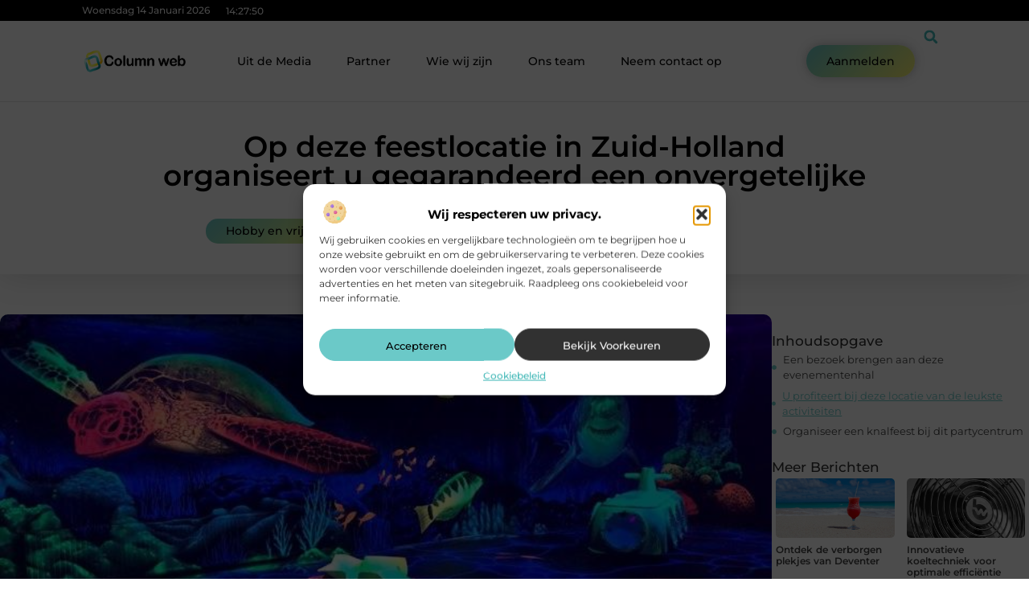

--- FILE ---
content_type: text/html; charset=UTF-8
request_url: https://www.columnweb.nl/op-deze-feestlocatie-in-zuid-holland-organiseert-u-gegarandeerd-een-onvergetelijke-tijd/
body_size: 34628
content:
<!doctype html>
<html lang="nl-NL" prefix="og: https://ogp.me/ns#">
<head>
	<meta charset="UTF-8">
	<meta name="viewport" content="width=device-width, initial-scale=1">
	<link rel="profile" href="https://gmpg.org/xfn/11">
		<style>img:is([sizes="auto" i], [sizes^="auto," i]) { contain-intrinsic-size: 3000px 1500px }</style>
	
<!-- Search Engine Optimization door Rank Math - https://rankmath.com/ -->
<title>Op deze feestlocatie in Zuid-Holland organiseert u gegarandeerd een onvergetelijke tijd &bull; Column web</title>
<meta name="description" content="Zoekt u de locatie voor uw bedrijfsuitje? Of wilt u graag een groots feest vieren? Van Der Ende Racing Inn is een feestlocatie in de regio Zuid-Holland waar u"/>
<meta name="robots" content="follow, index, max-snippet:-1, max-video-preview:-1, max-image-preview:large"/>
<link rel="canonical" href="https://www.columnweb.nl/op-deze-feestlocatie-in-zuid-holland-organiseert-u-gegarandeerd-een-onvergetelijke-tijd/" />
<meta property="og:locale" content="nl_NL" />
<meta property="og:type" content="article" />
<meta property="og:title" content="Op deze feestlocatie in Zuid-Holland organiseert u gegarandeerd een onvergetelijke tijd &bull; Column web" />
<meta property="og:description" content="Zoekt u de locatie voor uw bedrijfsuitje? Of wilt u graag een groots feest vieren? Van Der Ende Racing Inn is een feestlocatie in de regio Zuid-Holland waar u" />
<meta property="og:url" content="https://www.columnweb.nl/op-deze-feestlocatie-in-zuid-holland-organiseert-u-gegarandeerd-een-onvergetelijke-tijd/" />
<meta property="og:site_name" content="Column web" />
<meta property="article:tag" content="Feestlocatie Zuid-Holland" />
<meta property="article:tag" content="Leuke uitjes regio Zuid-Holland" />
<meta property="article:section" content="Hobby en vrije tijd" />
<meta property="og:image" content="https://www.columnweb.nl/wp-content/uploads/2022/05/Afbeelding_3_-_Van_der_Ende_Racing.jpg" />
<meta property="og:image:secure_url" content="https://www.columnweb.nl/wp-content/uploads/2022/05/Afbeelding_3_-_Van_der_Ende_Racing.jpg" />
<meta property="og:image:width" content="720" />
<meta property="og:image:height" content="540" />
<meta property="og:image:alt" content="Op deze feestlocatie in Zuid-Holland organiseert u gegarandeerd een onvergetelijke tijd" />
<meta property="og:image:type" content="image/jpeg" />
<meta property="article:published_time" content="2022-05-25T07:21:36+00:00" />
<meta name="twitter:card" content="summary_large_image" />
<meta name="twitter:title" content="Op deze feestlocatie in Zuid-Holland organiseert u gegarandeerd een onvergetelijke tijd &bull; Column web" />
<meta name="twitter:description" content="Zoekt u de locatie voor uw bedrijfsuitje? Of wilt u graag een groots feest vieren? Van Der Ende Racing Inn is een feestlocatie in de regio Zuid-Holland waar u" />
<meta name="twitter:image" content="https://www.columnweb.nl/wp-content/uploads/2022/05/Afbeelding_3_-_Van_der_Ende_Racing.jpg" />
<script type="application/ld+json" class="rank-math-schema">{"@context":"https://schema.org","@graph":[{"@type":"Organization","@id":"https://www.columnweb.nl/#organization","name":"columnweb","url":"https://www.columnweb.nl","logo":{"@type":"ImageObject","@id":"https://www.columnweb.nl/#logo","url":"https://www.columnweb.nl/wp-content/uploads/2021/08/cropped-1.columnweb.nl-Logo-355x159px.png","contentUrl":"https://www.columnweb.nl/wp-content/uploads/2021/08/cropped-1.columnweb.nl-Logo-355x159px.png","caption":"Column web","inLanguage":"nl-NL","width":"355","height":"89"}},{"@type":"WebSite","@id":"https://www.columnweb.nl/#website","url":"https://www.columnweb.nl","name":"Column web","alternateName":"columnweb.nl","publisher":{"@id":"https://www.columnweb.nl/#organization"},"inLanguage":"nl-NL"},{"@type":"ImageObject","@id":"https://www.columnweb.nl/wp-content/uploads/2022/05/Afbeelding_3_-_Van_der_Ende_Racing.jpg","url":"https://www.columnweb.nl/wp-content/uploads/2022/05/Afbeelding_3_-_Van_der_Ende_Racing.jpg","width":"720","height":"540","inLanguage":"nl-NL"},{"@type":"BreadcrumbList","@id":"https://www.columnweb.nl/op-deze-feestlocatie-in-zuid-holland-organiseert-u-gegarandeerd-een-onvergetelijke-tijd/#breadcrumb","itemListElement":[{"@type":"ListItem","position":"1","item":{"@id":"https://www.columnweb.nl/","name":"Home"}},{"@type":"ListItem","position":"2","item":{"@id":"https://www.columnweb.nl/op-deze-feestlocatie-in-zuid-holland-organiseert-u-gegarandeerd-een-onvergetelijke-tijd/","name":"Op deze feestlocatie in Zuid-Holland organiseert u gegarandeerd een onvergetelijke tijd"}}]},{"@type":"WebPage","@id":"https://www.columnweb.nl/op-deze-feestlocatie-in-zuid-holland-organiseert-u-gegarandeerd-een-onvergetelijke-tijd/#webpage","url":"https://www.columnweb.nl/op-deze-feestlocatie-in-zuid-holland-organiseert-u-gegarandeerd-een-onvergetelijke-tijd/","name":"Op deze feestlocatie in Zuid-Holland organiseert u gegarandeerd een onvergetelijke tijd &bull; Column web","datePublished":"2022-05-25T07:21:36+00:00","dateModified":"2022-05-25T07:21:36+00:00","isPartOf":{"@id":"https://www.columnweb.nl/#website"},"primaryImageOfPage":{"@id":"https://www.columnweb.nl/wp-content/uploads/2022/05/Afbeelding_3_-_Van_der_Ende_Racing.jpg"},"inLanguage":"nl-NL","breadcrumb":{"@id":"https://www.columnweb.nl/op-deze-feestlocatie-in-zuid-holland-organiseert-u-gegarandeerd-een-onvergetelijke-tijd/#breadcrumb"}},{"@type":"Person","@id":"https://www.columnweb.nl/op-deze-feestlocatie-in-zuid-holland-organiseert-u-gegarandeerd-een-onvergetelijke-tijd/#author","image":{"@type":"ImageObject","@id":"https://secure.gravatar.com/avatar/?s=96&amp;d=mm&amp;r=g","url":"https://secure.gravatar.com/avatar/?s=96&amp;d=mm&amp;r=g","inLanguage":"nl-NL"},"worksFor":{"@id":"https://www.columnweb.nl/#organization"}},{"@type":"BlogPosting","headline":"Op deze feestlocatie in Zuid-Holland organiseert u gegarandeerd een onvergetelijke tijd &bull; Column web","datePublished":"2022-05-25T07:21:36+00:00","dateModified":"2022-05-25T07:21:36+00:00","author":{"@id":"https://www.columnweb.nl/op-deze-feestlocatie-in-zuid-holland-organiseert-u-gegarandeerd-een-onvergetelijke-tijd/#author"},"publisher":{"@id":"https://www.columnweb.nl/#organization"},"description":"Zoekt u de locatie voor uw bedrijfsuitje? Of wilt u graag een groots feest vieren? Van Der Ende Racing Inn is een feestlocatie in de regio Zuid-Holland waar u","name":"Op deze feestlocatie in Zuid-Holland organiseert u gegarandeerd een onvergetelijke tijd &bull; Column web","@id":"https://www.columnweb.nl/op-deze-feestlocatie-in-zuid-holland-organiseert-u-gegarandeerd-een-onvergetelijke-tijd/#richSnippet","isPartOf":{"@id":"https://www.columnweb.nl/op-deze-feestlocatie-in-zuid-holland-organiseert-u-gegarandeerd-een-onvergetelijke-tijd/#webpage"},"image":{"@id":"https://www.columnweb.nl/wp-content/uploads/2022/05/Afbeelding_3_-_Van_der_Ende_Racing.jpg"},"inLanguage":"nl-NL","mainEntityOfPage":{"@id":"https://www.columnweb.nl/op-deze-feestlocatie-in-zuid-holland-organiseert-u-gegarandeerd-een-onvergetelijke-tijd/#webpage"}}]}</script>
<!-- /Rank Math WordPress SEO plugin -->

<script>
window._wpemojiSettings = {"baseUrl":"https:\/\/s.w.org\/images\/core\/emoji\/16.0.1\/72x72\/","ext":".png","svgUrl":"https:\/\/s.w.org\/images\/core\/emoji\/16.0.1\/svg\/","svgExt":".svg","source":{"concatemoji":"https:\/\/www.columnweb.nl\/wp-includes\/js\/wp-emoji-release.min.js?ver=6.8.3"}};
/*! This file is auto-generated */
!function(s,n){var o,i,e;function c(e){try{var t={supportTests:e,timestamp:(new Date).valueOf()};sessionStorage.setItem(o,JSON.stringify(t))}catch(e){}}function p(e,t,n){e.clearRect(0,0,e.canvas.width,e.canvas.height),e.fillText(t,0,0);var t=new Uint32Array(e.getImageData(0,0,e.canvas.width,e.canvas.height).data),a=(e.clearRect(0,0,e.canvas.width,e.canvas.height),e.fillText(n,0,0),new Uint32Array(e.getImageData(0,0,e.canvas.width,e.canvas.height).data));return t.every(function(e,t){return e===a[t]})}function u(e,t){e.clearRect(0,0,e.canvas.width,e.canvas.height),e.fillText(t,0,0);for(var n=e.getImageData(16,16,1,1),a=0;a<n.data.length;a++)if(0!==n.data[a])return!1;return!0}function f(e,t,n,a){switch(t){case"flag":return n(e,"\ud83c\udff3\ufe0f\u200d\u26a7\ufe0f","\ud83c\udff3\ufe0f\u200b\u26a7\ufe0f")?!1:!n(e,"\ud83c\udde8\ud83c\uddf6","\ud83c\udde8\u200b\ud83c\uddf6")&&!n(e,"\ud83c\udff4\udb40\udc67\udb40\udc62\udb40\udc65\udb40\udc6e\udb40\udc67\udb40\udc7f","\ud83c\udff4\u200b\udb40\udc67\u200b\udb40\udc62\u200b\udb40\udc65\u200b\udb40\udc6e\u200b\udb40\udc67\u200b\udb40\udc7f");case"emoji":return!a(e,"\ud83e\udedf")}return!1}function g(e,t,n,a){var r="undefined"!=typeof WorkerGlobalScope&&self instanceof WorkerGlobalScope?new OffscreenCanvas(300,150):s.createElement("canvas"),o=r.getContext("2d",{willReadFrequently:!0}),i=(o.textBaseline="top",o.font="600 32px Arial",{});return e.forEach(function(e){i[e]=t(o,e,n,a)}),i}function t(e){var t=s.createElement("script");t.src=e,t.defer=!0,s.head.appendChild(t)}"undefined"!=typeof Promise&&(o="wpEmojiSettingsSupports",i=["flag","emoji"],n.supports={everything:!0,everythingExceptFlag:!0},e=new Promise(function(e){s.addEventListener("DOMContentLoaded",e,{once:!0})}),new Promise(function(t){var n=function(){try{var e=JSON.parse(sessionStorage.getItem(o));if("object"==typeof e&&"number"==typeof e.timestamp&&(new Date).valueOf()<e.timestamp+604800&&"object"==typeof e.supportTests)return e.supportTests}catch(e){}return null}();if(!n){if("undefined"!=typeof Worker&&"undefined"!=typeof OffscreenCanvas&&"undefined"!=typeof URL&&URL.createObjectURL&&"undefined"!=typeof Blob)try{var e="postMessage("+g.toString()+"("+[JSON.stringify(i),f.toString(),p.toString(),u.toString()].join(",")+"));",a=new Blob([e],{type:"text/javascript"}),r=new Worker(URL.createObjectURL(a),{name:"wpTestEmojiSupports"});return void(r.onmessage=function(e){c(n=e.data),r.terminate(),t(n)})}catch(e){}c(n=g(i,f,p,u))}t(n)}).then(function(e){for(var t in e)n.supports[t]=e[t],n.supports.everything=n.supports.everything&&n.supports[t],"flag"!==t&&(n.supports.everythingExceptFlag=n.supports.everythingExceptFlag&&n.supports[t]);n.supports.everythingExceptFlag=n.supports.everythingExceptFlag&&!n.supports.flag,n.DOMReady=!1,n.readyCallback=function(){n.DOMReady=!0}}).then(function(){return e}).then(function(){var e;n.supports.everything||(n.readyCallback(),(e=n.source||{}).concatemoji?t(e.concatemoji):e.wpemoji&&e.twemoji&&(t(e.twemoji),t(e.wpemoji)))}))}((window,document),window._wpemojiSettings);
</script>
<link rel='stylesheet' id='colorboxstyle-css' href='https://www.columnweb.nl/wp-content/plugins/link-library/colorbox/colorbox.css?ver=6.8.3' media='all' />
<style id='wp-emoji-styles-inline-css'>

	img.wp-smiley, img.emoji {
		display: inline !important;
		border: none !important;
		box-shadow: none !important;
		height: 1em !important;
		width: 1em !important;
		margin: 0 0.07em !important;
		vertical-align: -0.1em !important;
		background: none !important;
		padding: 0 !important;
	}
</style>
<link rel='stylesheet' id='wp-block-library-css' href='https://www.columnweb.nl/wp-includes/css/dist/block-library/style.min.css?ver=6.8.3' media='all' />
<style id='global-styles-inline-css'>
:root{--wp--preset--aspect-ratio--square: 1;--wp--preset--aspect-ratio--4-3: 4/3;--wp--preset--aspect-ratio--3-4: 3/4;--wp--preset--aspect-ratio--3-2: 3/2;--wp--preset--aspect-ratio--2-3: 2/3;--wp--preset--aspect-ratio--16-9: 16/9;--wp--preset--aspect-ratio--9-16: 9/16;--wp--preset--color--black: #000000;--wp--preset--color--cyan-bluish-gray: #abb8c3;--wp--preset--color--white: #ffffff;--wp--preset--color--pale-pink: #f78da7;--wp--preset--color--vivid-red: #cf2e2e;--wp--preset--color--luminous-vivid-orange: #ff6900;--wp--preset--color--luminous-vivid-amber: #fcb900;--wp--preset--color--light-green-cyan: #7bdcb5;--wp--preset--color--vivid-green-cyan: #00d084;--wp--preset--color--pale-cyan-blue: #8ed1fc;--wp--preset--color--vivid-cyan-blue: #0693e3;--wp--preset--color--vivid-purple: #9b51e0;--wp--preset--gradient--vivid-cyan-blue-to-vivid-purple: linear-gradient(135deg,rgba(6,147,227,1) 0%,rgb(155,81,224) 100%);--wp--preset--gradient--light-green-cyan-to-vivid-green-cyan: linear-gradient(135deg,rgb(122,220,180) 0%,rgb(0,208,130) 100%);--wp--preset--gradient--luminous-vivid-amber-to-luminous-vivid-orange: linear-gradient(135deg,rgba(252,185,0,1) 0%,rgba(255,105,0,1) 100%);--wp--preset--gradient--luminous-vivid-orange-to-vivid-red: linear-gradient(135deg,rgba(255,105,0,1) 0%,rgb(207,46,46) 100%);--wp--preset--gradient--very-light-gray-to-cyan-bluish-gray: linear-gradient(135deg,rgb(238,238,238) 0%,rgb(169,184,195) 100%);--wp--preset--gradient--cool-to-warm-spectrum: linear-gradient(135deg,rgb(74,234,220) 0%,rgb(151,120,209) 20%,rgb(207,42,186) 40%,rgb(238,44,130) 60%,rgb(251,105,98) 80%,rgb(254,248,76) 100%);--wp--preset--gradient--blush-light-purple: linear-gradient(135deg,rgb(255,206,236) 0%,rgb(152,150,240) 100%);--wp--preset--gradient--blush-bordeaux: linear-gradient(135deg,rgb(254,205,165) 0%,rgb(254,45,45) 50%,rgb(107,0,62) 100%);--wp--preset--gradient--luminous-dusk: linear-gradient(135deg,rgb(255,203,112) 0%,rgb(199,81,192) 50%,rgb(65,88,208) 100%);--wp--preset--gradient--pale-ocean: linear-gradient(135deg,rgb(255,245,203) 0%,rgb(182,227,212) 50%,rgb(51,167,181) 100%);--wp--preset--gradient--electric-grass: linear-gradient(135deg,rgb(202,248,128) 0%,rgb(113,206,126) 100%);--wp--preset--gradient--midnight: linear-gradient(135deg,rgb(2,3,129) 0%,rgb(40,116,252) 100%);--wp--preset--font-size--small: 13px;--wp--preset--font-size--medium: 20px;--wp--preset--font-size--large: 36px;--wp--preset--font-size--x-large: 42px;--wp--preset--spacing--20: 0.44rem;--wp--preset--spacing--30: 0.67rem;--wp--preset--spacing--40: 1rem;--wp--preset--spacing--50: 1.5rem;--wp--preset--spacing--60: 2.25rem;--wp--preset--spacing--70: 3.38rem;--wp--preset--spacing--80: 5.06rem;--wp--preset--shadow--natural: 6px 6px 9px rgba(0, 0, 0, 0.2);--wp--preset--shadow--deep: 12px 12px 50px rgba(0, 0, 0, 0.4);--wp--preset--shadow--sharp: 6px 6px 0px rgba(0, 0, 0, 0.2);--wp--preset--shadow--outlined: 6px 6px 0px -3px rgba(255, 255, 255, 1), 6px 6px rgba(0, 0, 0, 1);--wp--preset--shadow--crisp: 6px 6px 0px rgba(0, 0, 0, 1);}:root { --wp--style--global--content-size: 800px;--wp--style--global--wide-size: 1200px; }:where(body) { margin: 0; }.wp-site-blocks > .alignleft { float: left; margin-right: 2em; }.wp-site-blocks > .alignright { float: right; margin-left: 2em; }.wp-site-blocks > .aligncenter { justify-content: center; margin-left: auto; margin-right: auto; }:where(.wp-site-blocks) > * { margin-block-start: 24px; margin-block-end: 0; }:where(.wp-site-blocks) > :first-child { margin-block-start: 0; }:where(.wp-site-blocks) > :last-child { margin-block-end: 0; }:root { --wp--style--block-gap: 24px; }:root :where(.is-layout-flow) > :first-child{margin-block-start: 0;}:root :where(.is-layout-flow) > :last-child{margin-block-end: 0;}:root :where(.is-layout-flow) > *{margin-block-start: 24px;margin-block-end: 0;}:root :where(.is-layout-constrained) > :first-child{margin-block-start: 0;}:root :where(.is-layout-constrained) > :last-child{margin-block-end: 0;}:root :where(.is-layout-constrained) > *{margin-block-start: 24px;margin-block-end: 0;}:root :where(.is-layout-flex){gap: 24px;}:root :where(.is-layout-grid){gap: 24px;}.is-layout-flow > .alignleft{float: left;margin-inline-start: 0;margin-inline-end: 2em;}.is-layout-flow > .alignright{float: right;margin-inline-start: 2em;margin-inline-end: 0;}.is-layout-flow > .aligncenter{margin-left: auto !important;margin-right: auto !important;}.is-layout-constrained > .alignleft{float: left;margin-inline-start: 0;margin-inline-end: 2em;}.is-layout-constrained > .alignright{float: right;margin-inline-start: 2em;margin-inline-end: 0;}.is-layout-constrained > .aligncenter{margin-left: auto !important;margin-right: auto !important;}.is-layout-constrained > :where(:not(.alignleft):not(.alignright):not(.alignfull)){max-width: var(--wp--style--global--content-size);margin-left: auto !important;margin-right: auto !important;}.is-layout-constrained > .alignwide{max-width: var(--wp--style--global--wide-size);}body .is-layout-flex{display: flex;}.is-layout-flex{flex-wrap: wrap;align-items: center;}.is-layout-flex > :is(*, div){margin: 0;}body .is-layout-grid{display: grid;}.is-layout-grid > :is(*, div){margin: 0;}body{padding-top: 0px;padding-right: 0px;padding-bottom: 0px;padding-left: 0px;}a:where(:not(.wp-element-button)){text-decoration: underline;}:root :where(.wp-element-button, .wp-block-button__link){background-color: #32373c;border-width: 0;color: #fff;font-family: inherit;font-size: inherit;line-height: inherit;padding: calc(0.667em + 2px) calc(1.333em + 2px);text-decoration: none;}.has-black-color{color: var(--wp--preset--color--black) !important;}.has-cyan-bluish-gray-color{color: var(--wp--preset--color--cyan-bluish-gray) !important;}.has-white-color{color: var(--wp--preset--color--white) !important;}.has-pale-pink-color{color: var(--wp--preset--color--pale-pink) !important;}.has-vivid-red-color{color: var(--wp--preset--color--vivid-red) !important;}.has-luminous-vivid-orange-color{color: var(--wp--preset--color--luminous-vivid-orange) !important;}.has-luminous-vivid-amber-color{color: var(--wp--preset--color--luminous-vivid-amber) !important;}.has-light-green-cyan-color{color: var(--wp--preset--color--light-green-cyan) !important;}.has-vivid-green-cyan-color{color: var(--wp--preset--color--vivid-green-cyan) !important;}.has-pale-cyan-blue-color{color: var(--wp--preset--color--pale-cyan-blue) !important;}.has-vivid-cyan-blue-color{color: var(--wp--preset--color--vivid-cyan-blue) !important;}.has-vivid-purple-color{color: var(--wp--preset--color--vivid-purple) !important;}.has-black-background-color{background-color: var(--wp--preset--color--black) !important;}.has-cyan-bluish-gray-background-color{background-color: var(--wp--preset--color--cyan-bluish-gray) !important;}.has-white-background-color{background-color: var(--wp--preset--color--white) !important;}.has-pale-pink-background-color{background-color: var(--wp--preset--color--pale-pink) !important;}.has-vivid-red-background-color{background-color: var(--wp--preset--color--vivid-red) !important;}.has-luminous-vivid-orange-background-color{background-color: var(--wp--preset--color--luminous-vivid-orange) !important;}.has-luminous-vivid-amber-background-color{background-color: var(--wp--preset--color--luminous-vivid-amber) !important;}.has-light-green-cyan-background-color{background-color: var(--wp--preset--color--light-green-cyan) !important;}.has-vivid-green-cyan-background-color{background-color: var(--wp--preset--color--vivid-green-cyan) !important;}.has-pale-cyan-blue-background-color{background-color: var(--wp--preset--color--pale-cyan-blue) !important;}.has-vivid-cyan-blue-background-color{background-color: var(--wp--preset--color--vivid-cyan-blue) !important;}.has-vivid-purple-background-color{background-color: var(--wp--preset--color--vivid-purple) !important;}.has-black-border-color{border-color: var(--wp--preset--color--black) !important;}.has-cyan-bluish-gray-border-color{border-color: var(--wp--preset--color--cyan-bluish-gray) !important;}.has-white-border-color{border-color: var(--wp--preset--color--white) !important;}.has-pale-pink-border-color{border-color: var(--wp--preset--color--pale-pink) !important;}.has-vivid-red-border-color{border-color: var(--wp--preset--color--vivid-red) !important;}.has-luminous-vivid-orange-border-color{border-color: var(--wp--preset--color--luminous-vivid-orange) !important;}.has-luminous-vivid-amber-border-color{border-color: var(--wp--preset--color--luminous-vivid-amber) !important;}.has-light-green-cyan-border-color{border-color: var(--wp--preset--color--light-green-cyan) !important;}.has-vivid-green-cyan-border-color{border-color: var(--wp--preset--color--vivid-green-cyan) !important;}.has-pale-cyan-blue-border-color{border-color: var(--wp--preset--color--pale-cyan-blue) !important;}.has-vivid-cyan-blue-border-color{border-color: var(--wp--preset--color--vivid-cyan-blue) !important;}.has-vivid-purple-border-color{border-color: var(--wp--preset--color--vivid-purple) !important;}.has-vivid-cyan-blue-to-vivid-purple-gradient-background{background: var(--wp--preset--gradient--vivid-cyan-blue-to-vivid-purple) !important;}.has-light-green-cyan-to-vivid-green-cyan-gradient-background{background: var(--wp--preset--gradient--light-green-cyan-to-vivid-green-cyan) !important;}.has-luminous-vivid-amber-to-luminous-vivid-orange-gradient-background{background: var(--wp--preset--gradient--luminous-vivid-amber-to-luminous-vivid-orange) !important;}.has-luminous-vivid-orange-to-vivid-red-gradient-background{background: var(--wp--preset--gradient--luminous-vivid-orange-to-vivid-red) !important;}.has-very-light-gray-to-cyan-bluish-gray-gradient-background{background: var(--wp--preset--gradient--very-light-gray-to-cyan-bluish-gray) !important;}.has-cool-to-warm-spectrum-gradient-background{background: var(--wp--preset--gradient--cool-to-warm-spectrum) !important;}.has-blush-light-purple-gradient-background{background: var(--wp--preset--gradient--blush-light-purple) !important;}.has-blush-bordeaux-gradient-background{background: var(--wp--preset--gradient--blush-bordeaux) !important;}.has-luminous-dusk-gradient-background{background: var(--wp--preset--gradient--luminous-dusk) !important;}.has-pale-ocean-gradient-background{background: var(--wp--preset--gradient--pale-ocean) !important;}.has-electric-grass-gradient-background{background: var(--wp--preset--gradient--electric-grass) !important;}.has-midnight-gradient-background{background: var(--wp--preset--gradient--midnight) !important;}.has-small-font-size{font-size: var(--wp--preset--font-size--small) !important;}.has-medium-font-size{font-size: var(--wp--preset--font-size--medium) !important;}.has-large-font-size{font-size: var(--wp--preset--font-size--large) !important;}.has-x-large-font-size{font-size: var(--wp--preset--font-size--x-large) !important;}
:root :where(.wp-block-pullquote){font-size: 1.5em;line-height: 1.6;}
</style>
<link rel='stylesheet' id='thumbs_rating_styles-css' href='https://www.columnweb.nl/wp-content/plugins/link-library/upvote-downvote/css/style.css?ver=1.0.0' media='all' />
<link rel='stylesheet' id='scriptlesssocialsharing-css' href='https://www.columnweb.nl/wp-content/plugins/scriptless-social-sharing/includes/css/scriptlesssocialsharing-style.css?ver=3.3.1' media='all' />
<style id='scriptlesssocialsharing-inline-css'>
.scriptlesssocialsharing__buttons a.button { padding: 12px; flex: 1; }@media only screen and (max-width: 767px) { .scriptlesssocialsharing .sss-name { position: absolute; clip: rect(1px, 1px, 1px, 1px); height: 1px; width: 1px; border: 0; overflow: hidden; } }
</style>
<link rel='stylesheet' id='cmplz-general-css' href='https://www.columnweb.nl/wp-content/plugins/complianz-gdpr/assets/css/cookieblocker.min.css?ver=1741706570' media='all' />
<link rel='stylesheet' id='hello-elementor-css' href='https://www.columnweb.nl/wp-content/themes/hello-elementor/style.min.css?ver=3.3.0' media='all' />
<link rel='stylesheet' id='hello-elementor-theme-style-css' href='https://www.columnweb.nl/wp-content/themes/hello-elementor/theme.min.css?ver=3.3.0' media='all' />
<link rel='stylesheet' id='hello-elementor-header-footer-css' href='https://www.columnweb.nl/wp-content/themes/hello-elementor/header-footer.min.css?ver=3.3.0' media='all' />
<link rel='stylesheet' id='elementor-frontend-css' href='https://www.columnweb.nl/wp-content/plugins/elementor/assets/css/frontend.min.css?ver=3.34.1' media='all' />
<link rel='stylesheet' id='elementor-post-6847-css' href='https://www.columnweb.nl/wp-content/uploads/elementor/css/post-6847.css?ver=1767895192' media='all' />
<link rel='stylesheet' id='e-animation-grow-css' href='https://www.columnweb.nl/wp-content/plugins/elementor/assets/lib/animations/styles/e-animation-grow.min.css?ver=3.34.1' media='all' />
<link rel='stylesheet' id='widget-image-css' href='https://www.columnweb.nl/wp-content/plugins/elementor/assets/css/widget-image.min.css?ver=3.34.1' media='all' />
<link rel='stylesheet' id='widget-nav-menu-css' href='https://www.columnweb.nl/wp-content/plugins/elementor-pro/assets/css/widget-nav-menu.min.css?ver=3.28.3' media='all' />
<link rel='stylesheet' id='widget-search-form-css' href='https://www.columnweb.nl/wp-content/plugins/elementor-pro/assets/css/widget-search-form.min.css?ver=3.28.3' media='all' />
<link rel='stylesheet' id='e-animation-shrink-css' href='https://www.columnweb.nl/wp-content/plugins/elementor/assets/lib/animations/styles/e-animation-shrink.min.css?ver=3.34.1' media='all' />
<link rel='stylesheet' id='e-sticky-css' href='https://www.columnweb.nl/wp-content/plugins/elementor-pro/assets/css/modules/sticky.min.css?ver=3.28.3' media='all' />
<link rel='stylesheet' id='e-animation-fadeIn-css' href='https://www.columnweb.nl/wp-content/plugins/elementor/assets/lib/animations/styles/fadeIn.min.css?ver=3.34.1' media='all' />
<link rel='stylesheet' id='e-animation-bob-css' href='https://www.columnweb.nl/wp-content/plugins/elementor/assets/lib/animations/styles/e-animation-bob.min.css?ver=3.34.1' media='all' />
<link rel='stylesheet' id='e-motion-fx-css' href='https://www.columnweb.nl/wp-content/plugins/elementor-pro/assets/css/modules/motion-fx.min.css?ver=3.28.3' media='all' />
<link rel='stylesheet' id='widget-heading-css' href='https://www.columnweb.nl/wp-content/plugins/elementor/assets/css/widget-heading.min.css?ver=3.34.1' media='all' />
<link rel='stylesheet' id='swiper-css' href='https://www.columnweb.nl/wp-content/plugins/elementor/assets/lib/swiper/v8/css/swiper.min.css?ver=8.4.5' media='all' />
<link rel='stylesheet' id='e-swiper-css' href='https://www.columnweb.nl/wp-content/plugins/elementor/assets/css/conditionals/e-swiper.min.css?ver=3.34.1' media='all' />
<link rel='stylesheet' id='e-shapes-css' href='https://www.columnweb.nl/wp-content/plugins/elementor/assets/css/conditionals/shapes.min.css?ver=3.34.1' media='all' />
<link rel='stylesheet' id='widget-post-info-css' href='https://www.columnweb.nl/wp-content/plugins/elementor-pro/assets/css/widget-post-info.min.css?ver=3.28.3' media='all' />
<link rel='stylesheet' id='widget-icon-list-css' href='https://www.columnweb.nl/wp-content/plugins/elementor/assets/css/widget-icon-list.min.css?ver=3.34.1' media='all' />
<link rel='stylesheet' id='widget-table-of-contents-css' href='https://www.columnweb.nl/wp-content/plugins/elementor-pro/assets/css/widget-table-of-contents.min.css?ver=3.28.3' media='all' />
<link rel='stylesheet' id='widget-posts-css' href='https://www.columnweb.nl/wp-content/plugins/elementor-pro/assets/css/widget-posts.min.css?ver=3.28.3' media='all' />
<link rel='stylesheet' id='widget-post-navigation-css' href='https://www.columnweb.nl/wp-content/plugins/elementor-pro/assets/css/widget-post-navigation.min.css?ver=3.28.3' media='all' />
<link rel='stylesheet' id='widget-loop-common-css' href='https://www.columnweb.nl/wp-content/plugins/elementor-pro/assets/css/widget-loop-common.min.css?ver=3.28.3' media='all' />
<link rel='stylesheet' id='widget-loop-grid-css' href='https://www.columnweb.nl/wp-content/plugins/elementor-pro/assets/css/widget-loop-grid.min.css?ver=3.28.3' media='all' />
<link rel='stylesheet' id='elementor-post-7040-css' href='https://www.columnweb.nl/wp-content/uploads/elementor/css/post-7040.css?ver=1767895193' media='all' />
<link rel='stylesheet' id='elementor-post-7043-css' href='https://www.columnweb.nl/wp-content/uploads/elementor/css/post-7043.css?ver=1767895193' media='all' />
<link rel='stylesheet' id='elementor-post-7112-css' href='https://www.columnweb.nl/wp-content/uploads/elementor/css/post-7112.css?ver=1767895459' media='all' />
<link rel='stylesheet' id='elementor-gf-local-montserrat-css' href='https://www.columnweb.nl/wp-content/uploads/elementor/google-fonts/css/montserrat.css?ver=1742220996' media='all' />
<script src="https://www.columnweb.nl/wp-includes/js/jquery/jquery.min.js?ver=3.7.1" id="jquery-core-js"></script>
<script src="https://www.columnweb.nl/wp-includes/js/jquery/jquery-migrate.min.js?ver=3.4.1" id="jquery-migrate-js"></script>
<script src="https://www.columnweb.nl/wp-content/plugins/link-library/colorbox/jquery.colorbox-min.js?ver=1.3.9" id="colorbox-js"></script>
<script id="thumbs_rating_scripts-js-extra">
var thumbs_rating_ajax = {"ajax_url":"https:\/\/www.columnweb.nl\/wp-admin\/admin-ajax.php","nonce":"3f4318aee9"};
</script>
<script src="https://www.columnweb.nl/wp-content/plugins/link-library/upvote-downvote/js/general.js?ver=4.0.1" id="thumbs_rating_scripts-js"></script>
<link rel="https://api.w.org/" href="https://www.columnweb.nl/wp-json/" /><link rel="alternate" title="JSON" type="application/json" href="https://www.columnweb.nl/wp-json/wp/v2/posts/2068" /><link rel="EditURI" type="application/rsd+xml" title="RSD" href="https://www.columnweb.nl/xmlrpc.php?rsd" />
<meta name="generator" content="WordPress 6.8.3" />
<link rel='shortlink' href='https://www.columnweb.nl/?p=2068' />
<link rel="alternate" title="oEmbed (JSON)" type="application/json+oembed" href="https://www.columnweb.nl/wp-json/oembed/1.0/embed?url=https%3A%2F%2Fwww.columnweb.nl%2Fop-deze-feestlocatie-in-zuid-holland-organiseert-u-gegarandeerd-een-onvergetelijke-tijd%2F" />
<link rel="alternate" title="oEmbed (XML)" type="text/xml+oembed" href="https://www.columnweb.nl/wp-json/oembed/1.0/embed?url=https%3A%2F%2Fwww.columnweb.nl%2Fop-deze-feestlocatie-in-zuid-holland-organiseert-u-gegarandeerd-een-onvergetelijke-tijd%2F&#038;format=xml" />
<script type="text/javascript">//<![CDATA[
  function external_links_in_new_windows_loop() {
    if (!document.links) {
      document.links = document.getElementsByTagName('a');
    }
    var change_link = false;
    var force = '';
    var ignore = '';

    for (var t=0; t<document.links.length; t++) {
      var all_links = document.links[t];
      change_link = false;
      
      if(document.links[t].hasAttribute('onClick') == false) {
        // forced if the address starts with http (or also https), but does not link to the current domain
        if(all_links.href.search(/^http/) != -1 && all_links.href.search('www.columnweb.nl') == -1 && all_links.href.search(/^#/) == -1) {
          // console.log('Changed ' + all_links.href);
          change_link = true;
        }
          
        if(force != '' && all_links.href.search(force) != -1) {
          // forced
          // console.log('force ' + all_links.href);
          change_link = true;
        }
        
        if(ignore != '' && all_links.href.search(ignore) != -1) {
          // console.log('ignore ' + all_links.href);
          // ignored
          change_link = false;
        }

        if(change_link == true) {
          // console.log('Changed ' + all_links.href);
          document.links[t].setAttribute('onClick', 'javascript:window.open(\'' + all_links.href.replace(/'/g, '') + '\', \'_blank\', \'noopener\'); return false;');
          document.links[t].removeAttribute('target');
        }
      }
    }
  }
  
  // Load
  function external_links_in_new_windows_load(func)
  {  
    var oldonload = window.onload;
    if (typeof window.onload != 'function'){
      window.onload = func;
    } else {
      window.onload = function(){
        oldonload();
        func();
      }
    }
  }

  external_links_in_new_windows_load(external_links_in_new_windows_loop);
  //]]></script>

			<style>.cmplz-hidden {
					display: none !important;
				}</style><meta name="generator" content="Elementor 3.34.1; features: e_font_icon_svg, additional_custom_breakpoints; settings: css_print_method-external, google_font-enabled, font_display-swap">
			<style>
				.e-con.e-parent:nth-of-type(n+4):not(.e-lazyloaded):not(.e-no-lazyload),
				.e-con.e-parent:nth-of-type(n+4):not(.e-lazyloaded):not(.e-no-lazyload) * {
					background-image: none !important;
				}
				@media screen and (max-height: 1024px) {
					.e-con.e-parent:nth-of-type(n+3):not(.e-lazyloaded):not(.e-no-lazyload),
					.e-con.e-parent:nth-of-type(n+3):not(.e-lazyloaded):not(.e-no-lazyload) * {
						background-image: none !important;
					}
				}
				@media screen and (max-height: 640px) {
					.e-con.e-parent:nth-of-type(n+2):not(.e-lazyloaded):not(.e-no-lazyload),
					.e-con.e-parent:nth-of-type(n+2):not(.e-lazyloaded):not(.e-no-lazyload) * {
						background-image: none !important;
					}
				}
			</style>
			<link rel="icon" href="https://www.columnweb.nl/wp-content/uploads/2021/08/cropped-0.columnweb.nl-icon-150x150-px-32x32.png" sizes="32x32" />
<link rel="icon" href="https://www.columnweb.nl/wp-content/uploads/2021/08/cropped-0.columnweb.nl-icon-150x150-px-192x192.png" sizes="192x192" />
<link rel="apple-touch-icon" href="https://www.columnweb.nl/wp-content/uploads/2021/08/cropped-0.columnweb.nl-icon-150x150-px-180x180.png" />
<meta name="msapplication-TileImage" content="https://www.columnweb.nl/wp-content/uploads/2021/08/cropped-0.columnweb.nl-icon-150x150-px-270x270.png" />
</head>
<body data-rsssl=1 data-cmplz=1 class="wp-singular post-template-default single single-post postid-2068 single-format-standard wp-custom-logo wp-embed-responsive wp-theme-hello-elementor theme-default elementor-default elementor-template-full-width elementor-kit-6847 elementor-page-7112">


<a class="skip-link screen-reader-text" href="#content">Ga naar de inhoud</a>

		<header data-elementor-type="header" data-elementor-id="7040" class="elementor elementor-7040 elementor-location-header" data-elementor-post-type="elementor_library">
			<header class="elementor-element elementor-element-257b943f e-con-full top e-flex e-con e-parent" data-id="257b943f" data-element_type="container" data-settings="{&quot;sticky&quot;:&quot;top&quot;,&quot;background_background&quot;:&quot;classic&quot;,&quot;sticky_on&quot;:[&quot;desktop&quot;,&quot;tablet&quot;,&quot;mobile&quot;],&quot;sticky_offset&quot;:0,&quot;sticky_effects_offset&quot;:0,&quot;sticky_anchor_link_offset&quot;:0}">
		<div class="elementor-element elementor-element-3d796a58 e-con-full e-flex e-con e-child" data-id="3d796a58" data-element_type="container" data-settings="{&quot;background_background&quot;:&quot;classic&quot;}">
				<div class="elementor-element elementor-element-33bd5d7e elementor-widget__width-auto elementor-widget-mobile__width-auto elementor-widget elementor-widget-html" data-id="33bd5d7e" data-element_type="widget" data-widget_type="html.default">
				<div class="elementor-widget-container">
					<div id="current_date">
        <script>
            const options = {
                weekday: 'long',
                year: 'numeric',
                month: 'long',
                day: 'numeric'
            };
            document.getElementById("current_date").innerHTML = new Date().toLocaleDateString('nl-NL', options);
        </script>
</div>
				</div>
				</div>
				<div class="elementor-element elementor-element-5cbc681a elementor-widget__width-auto elementor-widget elementor-widget-html" data-id="5cbc681a" data-element_type="widget" data-widget_type="html.default">
				<div class="elementor-widget-container">
					<div class="clock">
    <p class="time" id="current-time">Laden...</p>
  </div>

  <script>
    function updateTime() {
      const options = { timeZone: 'Europe/Amsterdam', hour: '2-digit', minute: '2-digit', second: '2-digit' };
      const formatter = new Intl.DateTimeFormat('nl-NL', options);
      const time = formatter.format(new Date());
      document.getElementById('current-time').textContent = time;
    }

    // Update tijd elke seconde
    setInterval(updateTime, 1000);
    updateTime(); // Zorgt ervoor dat de tijd meteen wordt weergegeven bij laden
  </script>				</div>
				</div>
				</div>
		<header class="elementor-element elementor-element-271f0faf top e-con-full e-flex e-con e-child" data-id="271f0faf" data-element_type="container" data-settings="{&quot;background_background&quot;:&quot;classic&quot;,&quot;sticky&quot;:&quot;top&quot;,&quot;sticky_on&quot;:[&quot;desktop&quot;,&quot;tablet&quot;,&quot;mobile&quot;],&quot;sticky_offset&quot;:0,&quot;sticky_effects_offset&quot;:0,&quot;sticky_anchor_link_offset&quot;:0}">
		<div class="elementor-element elementor-element-7757f085 e-con-full e-flex e-con e-child" data-id="7757f085" data-element_type="container">
				<div class="elementor-element elementor-element-5efbc8f7 elementor-widget__width-initial elementor-widget elementor-widget-theme-site-logo elementor-widget-image" data-id="5efbc8f7" data-element_type="widget" data-widget_type="theme-site-logo.default">
				<div class="elementor-widget-container">
											<a href="https://www.columnweb.nl">
			<img width="355" height="89" src="https://www.columnweb.nl/wp-content/uploads/2021/08/cropped-1.columnweb.nl-Logo-355x159px.png" class="elementor-animation-grow attachment-full size-full wp-image-1680" alt="" srcset="https://www.columnweb.nl/wp-content/uploads/2021/08/cropped-1.columnweb.nl-Logo-355x159px.png 355w, https://www.columnweb.nl/wp-content/uploads/2021/08/cropped-1.columnweb.nl-Logo-355x159px-300x75.png 300w" sizes="(max-width: 355px) 100vw, 355px" />				</a>
											</div>
				</div>
				<div class="elementor-element elementor-element-3265e7dd elementor-nav-menu--stretch elementor-nav-menu__text-align-center elementor-widget-tablet__width-initial elementor-widget-mobile__width-initial elementor-widget__width-initial elementor-nav-menu__align-center elementor-nav-menu--dropdown-tablet elementor-nav-menu--toggle elementor-nav-menu--burger elementor-widget elementor-widget-nav-menu" data-id="3265e7dd" data-element_type="widget" data-settings="{&quot;full_width&quot;:&quot;stretch&quot;,&quot;layout&quot;:&quot;horizontal&quot;,&quot;submenu_icon&quot;:{&quot;value&quot;:&quot;&lt;svg class=\&quot;e-font-icon-svg e-fas-caret-down\&quot; viewBox=\&quot;0 0 320 512\&quot; xmlns=\&quot;http:\/\/www.w3.org\/2000\/svg\&quot;&gt;&lt;path d=\&quot;M31.3 192h257.3c17.8 0 26.7 21.5 14.1 34.1L174.1 354.8c-7.8 7.8-20.5 7.8-28.3 0L17.2 226.1C4.6 213.5 13.5 192 31.3 192z\&quot;&gt;&lt;\/path&gt;&lt;\/svg&gt;&quot;,&quot;library&quot;:&quot;fa-solid&quot;},&quot;toggle&quot;:&quot;burger&quot;}" data-widget_type="nav-menu.default">
				<div class="elementor-widget-container">
								<nav aria-label="Menu" class="elementor-nav-menu--main elementor-nav-menu__container elementor-nav-menu--layout-horizontal e--pointer-background e--animation-fade">
				<ul id="menu-1-3265e7dd" class="elementor-nav-menu"><li class="menu-item menu-item-type-custom menu-item-object-custom menu-item-7138"><a href="/category/media/" class="elementor-item">Uit de Media</a></li>
<li class="menu-item menu-item-type-post_type menu-item-object-page menu-item-7147"><a href="https://www.columnweb.nl/partner/" class="elementor-item">Partner</a></li>
<li class="menu-item menu-item-type-post_type menu-item-object-page menu-item-7145"><a href="https://www.columnweb.nl/over-ons/" class="elementor-item">Wie wij zijn</a></li>
<li class="menu-item menu-item-type-post_type menu-item-object-page menu-item-7144"><a href="https://www.columnweb.nl/ons-team/" class="elementor-item">Ons team</a></li>
<li class="menu-item menu-item-type-post_type menu-item-object-page menu-item-7146"><a href="https://www.columnweb.nl/contact/" class="elementor-item">Neem contact op</a></li>
</ul>			</nav>
					<div class="elementor-menu-toggle" role="button" tabindex="0" aria-label="Menu toggle" aria-expanded="false">
			<span class="elementor-menu-toggle__icon--open"><svg xmlns="http://www.w3.org/2000/svg" xml:space="preserve" viewBox="0 0 388.4 388.4"><linearGradient id="a" x1="-306.824" x2="-18.844" y1="389.454" y2="389.454" gradientTransform="matrix(1 0 0 -1 309.994 700.004)" gradientUnits="userSpaceOnUse"><stop offset="0" style="stop-color:#292626"></stop><stop offset=".48" style="stop-color:#444"></stop><stop offset=".997" style="stop-color:#515050"></stop></linearGradient><path d="M22.3 329.7H272c10.6 0 19.1-8.6 19.1-19.1 0-10.6-8.6-19.2-19.1-19.2H22.3c-10.6 0-19.1 8.6-19.1 19.2 0 10.5 8.5 19.1 19.1 19.1" style="fill:url(#a)"></path><linearGradient id="b" x1="-306.824" x2="77.176" y1="505.364" y2="505.364" gradientTransform="matrix(1 0 0 -1 309.994 700.004)" gradientUnits="userSpaceOnUse"><stop offset="0" style="stop-color:#292626"></stop><stop offset=".48" style="stop-color:#444"></stop><stop offset=".997" style="stop-color:#515050"></stop></linearGradient><path d="M22.3 213.8H368c10.6 0 19.1-8.6 19.1-19.1 0-10.6-8.6-19.1-19.1-19.1H22.3c-10.6 0-19.1 8.6-19.1 19.1s8.5 19.1 19.1 19.1" style="fill:url(#b)"></path><linearGradient id="c" x1="-306.824" x2="-18.844" y1="621.284" y2="621.284" gradientTransform="matrix(1 0 0 -1 309.994 700.004)" gradientUnits="userSpaceOnUse"><stop offset="0" style="stop-color:#292626"></stop><stop offset=".48" style="stop-color:#444"></stop><stop offset=".997" style="stop-color:#464646"></stop></linearGradient><path d="M22.3 97.9H272c10.6 0 19.1-8.6 19.1-19.1s-8.6-19.1-19.1-19.1H22.3c-10.6 0-19.1 8.6-19.1 19.1s8.5 19.1 19.1 19.1" style="fill:url(#c)"></path></svg></span><svg aria-hidden="true" role="presentation" class="elementor-menu-toggle__icon--close e-font-icon-svg e-eicon-close" viewBox="0 0 1000 1000" xmlns="http://www.w3.org/2000/svg"><path d="M742 167L500 408 258 167C246 154 233 150 217 150 196 150 179 158 167 167 154 179 150 196 150 212 150 229 154 242 171 254L408 500 167 742C138 771 138 800 167 829 196 858 225 858 254 829L496 587 738 829C750 842 767 846 783 846 800 846 817 842 829 829 842 817 846 804 846 783 846 767 842 750 829 737L588 500 833 258C863 229 863 200 833 171 804 137 775 137 742 167Z"></path></svg>		</div>
					<nav class="elementor-nav-menu--dropdown elementor-nav-menu__container" aria-hidden="true">
				<ul id="menu-2-3265e7dd" class="elementor-nav-menu"><li class="menu-item menu-item-type-custom menu-item-object-custom menu-item-7138"><a href="/category/media/" class="elementor-item" tabindex="-1">Uit de Media</a></li>
<li class="menu-item menu-item-type-post_type menu-item-object-page menu-item-7147"><a href="https://www.columnweb.nl/partner/" class="elementor-item" tabindex="-1">Partner</a></li>
<li class="menu-item menu-item-type-post_type menu-item-object-page menu-item-7145"><a href="https://www.columnweb.nl/over-ons/" class="elementor-item" tabindex="-1">Wie wij zijn</a></li>
<li class="menu-item menu-item-type-post_type menu-item-object-page menu-item-7144"><a href="https://www.columnweb.nl/ons-team/" class="elementor-item" tabindex="-1">Ons team</a></li>
<li class="menu-item menu-item-type-post_type menu-item-object-page menu-item-7146"><a href="https://www.columnweb.nl/contact/" class="elementor-item" tabindex="-1">Neem contact op</a></li>
</ul>			</nav>
						</div>
				</div>
				</div>
		<div class="elementor-element elementor-element-42c70986 e-con-full e-flex e-con e-child" data-id="42c70986" data-element_type="container">
				<div class="elementor-element elementor-element-8b8b84c elementor-search-form--skin-full_screen elementor-widget__width-auto elementor-hidden-desktop elementor-widget elementor-widget-search-form" data-id="8b8b84c" data-element_type="widget" data-settings="{&quot;skin&quot;:&quot;full_screen&quot;}" data-widget_type="search-form.default">
				<div class="elementor-widget-container">
							<search role="search">
			<form class="elementor-search-form" action="https://www.columnweb.nl" method="get">
												<div class="elementor-search-form__toggle" role="button" tabindex="0" aria-label="Zoeken">
					<div class="e-font-icon-svg-container"><svg aria-hidden="true" class="e-font-icon-svg e-fas-search" viewBox="0 0 512 512" xmlns="http://www.w3.org/2000/svg"><path d="M505 442.7L405.3 343c-4.5-4.5-10.6-7-17-7H372c27.6-35.3 44-79.7 44-128C416 93.1 322.9 0 208 0S0 93.1 0 208s93.1 208 208 208c48.3 0 92.7-16.4 128-44v16.3c0 6.4 2.5 12.5 7 17l99.7 99.7c9.4 9.4 24.6 9.4 33.9 0l28.3-28.3c9.4-9.4 9.4-24.6.1-34zM208 336c-70.7 0-128-57.2-128-128 0-70.7 57.2-128 128-128 70.7 0 128 57.2 128 128 0 70.7-57.2 128-128 128z"></path></svg></div>				</div>
								<div class="elementor-search-form__container">
					<label class="elementor-screen-only" for="elementor-search-form-8b8b84c">Zoeken</label>

					
					<input id="elementor-search-form-8b8b84c" placeholder="" class="elementor-search-form__input" type="search" name="s" value="">
					
					
										<div class="dialog-lightbox-close-button dialog-close-button" role="button" tabindex="0" aria-label="Sluit dit zoekvak.">
						<svg aria-hidden="true" class="e-font-icon-svg e-eicon-close" viewBox="0 0 1000 1000" xmlns="http://www.w3.org/2000/svg"><path d="M742 167L500 408 258 167C246 154 233 150 217 150 196 150 179 158 167 167 154 179 150 196 150 212 150 229 154 242 171 254L408 500 167 742C138 771 138 800 167 829 196 858 225 858 254 829L496 587 738 829C750 842 767 846 783 846 800 846 817 842 829 829 842 817 846 804 846 783 846 767 842 750 829 737L588 500 833 258C863 229 863 200 833 171 804 137 775 137 742 167Z"></path></svg>					</div>
									</div>
			</form>
		</search>
						</div>
				</div>
				<div class="elementor-element elementor-element-632e9852 elementor-search-form--skin-full_screen elementor-widget__width-auto elementor-hidden-tablet elementor-hidden-mobile elementor-widget elementor-widget-search-form" data-id="632e9852" data-element_type="widget" data-settings="{&quot;skin&quot;:&quot;full_screen&quot;}" data-widget_type="search-form.default">
				<div class="elementor-widget-container">
							<search role="search">
			<form class="elementor-search-form" action="https://www.columnweb.nl" method="get">
												<div class="elementor-search-form__toggle" role="button" tabindex="0" aria-label="Zoeken">
					<div class="e-font-icon-svg-container"><svg aria-hidden="true" class="e-font-icon-svg e-fas-search" viewBox="0 0 512 512" xmlns="http://www.w3.org/2000/svg"><path d="M505 442.7L405.3 343c-4.5-4.5-10.6-7-17-7H372c27.6-35.3 44-79.7 44-128C416 93.1 322.9 0 208 0S0 93.1 0 208s93.1 208 208 208c48.3 0 92.7-16.4 128-44v16.3c0 6.4 2.5 12.5 7 17l99.7 99.7c9.4 9.4 24.6 9.4 33.9 0l28.3-28.3c9.4-9.4 9.4-24.6.1-34zM208 336c-70.7 0-128-57.2-128-128 0-70.7 57.2-128 128-128 70.7 0 128 57.2 128 128 0 70.7-57.2 128-128 128z"></path></svg></div>				</div>
								<div class="elementor-search-form__container">
					<label class="elementor-screen-only" for="elementor-search-form-632e9852">Zoeken</label>

					
					<input id="elementor-search-form-632e9852" placeholder="" class="elementor-search-form__input" type="search" name="s" value="">
					
					
										<div class="dialog-lightbox-close-button dialog-close-button" role="button" tabindex="0" aria-label="Sluit dit zoekvak.">
						<svg aria-hidden="true" class="e-font-icon-svg e-eicon-close" viewBox="0 0 1000 1000" xmlns="http://www.w3.org/2000/svg"><path d="M742 167L500 408 258 167C246 154 233 150 217 150 196 150 179 158 167 167 154 179 150 196 150 212 150 229 154 242 171 254L408 500 167 742C138 771 138 800 167 829 196 858 225 858 254 829L496 587 738 829C750 842 767 846 783 846 800 846 817 842 829 829 842 817 846 804 846 783 846 767 842 750 829 737L588 500 833 258C863 229 863 200 833 171 804 137 775 137 742 167Z"></path></svg>					</div>
									</div>
			</form>
		</search>
						</div>
				</div>
				<div class="elementor-element elementor-element-1d967231 elementor-align-right elementor-widget__width-auto elementor-hidden-mobile elementor-hidden-tablet elementor-widget elementor-widget-button" data-id="1d967231" data-element_type="widget" data-widget_type="button.default">
				<div class="elementor-widget-container">
									<div class="elementor-button-wrapper">
					<a class="elementor-button elementor-button-link elementor-size-sm elementor-animation-shrink" href="/aanmelden/">
						<span class="elementor-button-content-wrapper">
									<span class="elementor-button-text">Aanmelden</span>
					</span>
					</a>
				</div>
								</div>
				</div>
				</div>
				</header>
				<div class="elementor-element elementor-element-2ee65e9c elementor-view-framed elementor-widget__width-auto elementor-fixed elementor-shape-circle elementor-invisible elementor-widget elementor-widget-icon" data-id="2ee65e9c" data-element_type="widget" data-settings="{&quot;_position&quot;:&quot;fixed&quot;,&quot;motion_fx_motion_fx_scrolling&quot;:&quot;yes&quot;,&quot;motion_fx_opacity_effect&quot;:&quot;yes&quot;,&quot;motion_fx_opacity_range&quot;:{&quot;unit&quot;:&quot;%&quot;,&quot;size&quot;:&quot;&quot;,&quot;sizes&quot;:{&quot;start&quot;:0,&quot;end&quot;:45}},&quot;_animation&quot;:&quot;fadeIn&quot;,&quot;_animation_delay&quot;:200,&quot;motion_fx_opacity_direction&quot;:&quot;out-in&quot;,&quot;motion_fx_opacity_level&quot;:{&quot;unit&quot;:&quot;px&quot;,&quot;size&quot;:10,&quot;sizes&quot;:[]},&quot;motion_fx_devices&quot;:[&quot;desktop&quot;,&quot;tablet&quot;,&quot;mobile&quot;]}" data-widget_type="icon.default">
				<div class="elementor-widget-container">
							<div class="elementor-icon-wrapper">
			<a class="elementor-icon elementor-animation-bob" href="#top">
			<svg aria-hidden="true" class="e-font-icon-svg e-fas-arrow-up" viewBox="0 0 448 512" xmlns="http://www.w3.org/2000/svg"><path d="M34.9 289.5l-22.2-22.2c-9.4-9.4-9.4-24.6 0-33.9L207 39c9.4-9.4 24.6-9.4 33.9 0l194.3 194.3c9.4 9.4 9.4 24.6 0 33.9L413 289.4c-9.5 9.5-25 9.3-34.3-.4L264 168.6V456c0 13.3-10.7 24-24 24h-32c-13.3 0-24-10.7-24-24V168.6L69.2 289.1c-9.3 9.8-24.8 10-34.3.4z"></path></svg>			</a>
		</div>
						</div>
				</div>
				</header>
				</header>
				<div data-elementor-type="single-post" data-elementor-id="7112" class="elementor elementor-7112 elementor-location-single post-2068 post type-post status-publish format-standard has-post-thumbnail hentry category-hobby-en-vrije-tijd tag-feestlocatie-zuid-holland tag-leuke-uitjes-regio-zuid-holland" data-elementor-post-type="elementor_library">
			<div class="elementor-element elementor-element-61bf1621 e-flex e-con-boxed e-con e-parent" data-id="61bf1621" data-element_type="container" data-settings="{&quot;background_background&quot;:&quot;classic&quot;}">
					<div class="e-con-inner">
				<div class="elementor-element elementor-element-493f028b elementor-widget__width-initial elementor-widget elementor-widget-theme-post-title elementor-page-title elementor-widget-heading" data-id="493f028b" data-element_type="widget" data-widget_type="theme-post-title.default">
				<div class="elementor-widget-container">
					<h1 class="elementor-heading-title elementor-size-default">Op deze feestlocatie in Zuid-Holland organiseert u gegarandeerd een onvergetelijke tijd</h1>				</div>
				</div>
		<div class="elementor-element elementor-element-71617e6c e-con-full e-flex e-con e-child" data-id="71617e6c" data-element_type="container">
				<div class="elementor-element elementor-element-23904bc elementor-align-center elementor-mobile-align-left elementor-widget elementor-widget-post-info" data-id="23904bc" data-element_type="widget" data-widget_type="post-info.default">
				<div class="elementor-widget-container">
							<ul class="elementor-inline-items elementor-icon-list-items elementor-post-info">
								<li class="elementor-icon-list-item elementor-repeater-item-f7bd4a7 elementor-inline-item" itemprop="about">
													<span class="elementor-icon-list-text elementor-post-info__item elementor-post-info__item--type-terms">
										<span class="elementor-post-info__terms-list">
				<a href="https://www.columnweb.nl/category/hobby-en-vrije-tijd/" class="elementor-post-info__terms-list-item">Hobby en vrije tijd</a>				</span>
					</span>
								</li>
				</ul>
						</div>
				</div>
				<div class="elementor-element elementor-element-62e1a9d0 elementor-align-center elementor-mobile-align-center elementor-widget elementor-widget-post-info" data-id="62e1a9d0" data-element_type="widget" data-widget_type="post-info.default">
				<div class="elementor-widget-container">
							<ul class="elementor-inline-items elementor-icon-list-items elementor-post-info">
								<li class="elementor-icon-list-item elementor-repeater-item-f7bd4a7 elementor-inline-item">
													<span class="elementor-icon-list-text elementor-post-info__item elementor-post-info__item--type-custom">
										Gepubliceerd door Column web.nl					</span>
								</li>
				</ul>
						</div>
				</div>
				</div>
					</div>
				</div>
		<article class="elementor-element elementor-element-652714ff e-flex e-con-boxed e-con e-parent" data-id="652714ff" data-element_type="container">
					<div class="e-con-inner">
		<article class="elementor-element elementor-element-4e622c1c e-con-full e-flex e-con e-child" data-id="4e622c1c" data-element_type="container">
				<div class="elementor-element elementor-element-95349ae elementor-widget elementor-widget-theme-post-featured-image elementor-widget-image" data-id="95349ae" data-element_type="widget" data-widget_type="theme-post-featured-image.default">
				<div class="elementor-widget-container">
															<img fetchpriority="high" width="720" height="540" src="https://www.columnweb.nl/wp-content/uploads/2022/05/Afbeelding_3_-_Van_der_Ende_Racing.jpg" class="attachment-2048x2048 size-2048x2048 wp-image-2067" alt="" srcset="https://www.columnweb.nl/wp-content/uploads/2022/05/Afbeelding_3_-_Van_der_Ende_Racing.jpg 720w, https://www.columnweb.nl/wp-content/uploads/2022/05/Afbeelding_3_-_Van_der_Ende_Racing-300x225.jpg 300w, https://www.columnweb.nl/wp-content/uploads/2022/05/Afbeelding_3_-_Van_der_Ende_Racing-533x400.jpg 533w, https://www.columnweb.nl/wp-content/uploads/2022/05/Afbeelding_3_-_Van_der_Ende_Racing-585x439.jpg 585w" sizes="(max-width: 720px) 100vw, 720px" />															</div>
				</div>
				<div class="elementor-element elementor-element-7394cae3 content elementor-widget elementor-widget-theme-post-content" data-id="7394cae3" data-element_type="widget" data-widget_type="theme-post-content.default">
				<div class="elementor-widget-container">
					<table>
<tr>
<td style="vertical-align:top">
<p>Zoekt u de locatie voor uw bedrijfsuitje? Of wilt u graag een groots feest vieren? Van Der Ende Racing Inn is een feestlocatie in de regio Zuid-Holland waar u leuke uitjes en grote bijeenkomsten kunt organiseren. Dit centrum in Poeldijk beschikt over twee sfeervolle feestzalen en verschillende spectaculaire groepsactiviteiten voor uw gezelschap. U stelt zelf uw arrangement samen op basis van het aantal personen, zodat u niet voor meer mensen betaalt dan u meeneemt.</p>
<h2>Een bezoek brengen aan deze evenementenhal</h2>
<p>U kunt voor verschillende redenen een bezoek brengen aan deze feestlocatie in Zuid-Holland. De <a href="https://www.vanderende.com/items/feestlocatie-zuid-holland.php" target="_blank" rel="noopener">feestzalen die u kunt huren</a> zijn bijvoorbeeld geschikt voor een vergadering of een beurs, maar ook voor een bruiloft. Daarnaast is deze locatie in de regio Zuid-Holland perfect voor leuke uitjes om teambuilding te stimuleren of om een verjaardag te vieren. U heeft genoeg keuze en u bepaalt zelf hoe lang u in dit partycentrum doorbrengt.</p>
<h2>U profiteert bij deze locatie van de leukste activiteiten</h2>
<p>Bij deze evenementenhal heeft u de keuze uit allerlei <a href="https://www.vanderende.com/items/" target="_blank" rel="noopener">spannende groepsactiviteiten</a>. Ontdek bijvoorbeeld de unieke lasergame-arena met licht- en geluidseffecten de het op een echte haven laten lijken. Scheur over de langste kartbaan van Europa of stimuleer teamwork in een van de uitdagende escaperooms. Voor consumpties kunt u terecht bij de horecagelegenheid in de evenementenhal.</p>
<h2>Organiseer een knalfeest bij dit partycentrum</h2>
<p>Bij deze feestlocatie in de regio Zuid-Holland kunt u, naast leuke uitjes organiseren, ook een feestzaal huren. Er is ruimte voor tot wel 1000 personen voor uw zakelijke evenement of uw grote feest. Dit enthousiaste team helpt u graag met de decoraties en adviseert dit u graag over consumpties en muziek.</p>
<h3>Neem contact op met dit partycentrum om een plan te maken</h3>
<p>Bij dit centrum in Poeldijk viert u een groots feest of organiseert u onvergetelijke activiteiten. Contacteer het centrum om uw idee&euml;n voor te leggen. Wilt u de mogelijkheden persoonlijk bekijken? Maak dan een afspraak om langs te komen bij Van Der Ende Racing Inn, deze professional helpt u graag.</p>
</td>
</tr>
<tr>
<td><strong> <a href="" target="_blank" rel="noopener"></strong></a></td>
</tr>
</table>
<div class="scriptlesssocialsharing"><h3 class="scriptlesssocialsharing__heading">Goed artikel? Deel hem dan op:</h3><div class="scriptlesssocialsharing__buttons"><a class="button twitter" target="_blank" href="https://twitter.com/intent/tweet?text=Op%20deze%20feestlocatie%20in%20Zuid-Holland%20organiseert%20u%20gegarandeerd%20een%20onvergetelijke%20tijd&#038;url=https%3A%2F%2Fwww.columnweb.nl%2Fop-deze-feestlocatie-in-zuid-holland-organiseert-u-gegarandeerd-een-onvergetelijke-tijd%2F" rel="noopener noreferrer nofollow"><svg viewbox="0 0 512 512" class="scriptlesssocialsharing__icon twitter" fill="currentcolor" height="1em" width="1em" aria-hidden="true" focusable="false" role="img"><!--! Font Awesome Pro 6.4.2 by @fontawesome - https://fontawesome.com License - https://fontawesome.com/license (Commercial License) Copyright 2023 Fonticons, Inc. --><path d="M389.2 48h70.6L305.6 224.2 487 464H345L233.7 318.6 106.5 464H35.8L200.7 275.5 26.8 48H172.4L272.9 180.9 389.2 48zM364.4 421.8h39.1L151.1 88h-42L364.4 421.8z"></path></svg>
<span class="sss-name"><span class="screen-reader-text">Share on </span>X (Twitter)</span></a><a class="button facebook" target="_blank" href="https://www.facebook.com/sharer/sharer.php?u=https%3A%2F%2Fwww.columnweb.nl%2Fop-deze-feestlocatie-in-zuid-holland-organiseert-u-gegarandeerd-een-onvergetelijke-tijd%2F" rel="noopener noreferrer nofollow"><svg viewbox="0 0 512 512" class="scriptlesssocialsharing__icon facebook" fill="currentcolor" height="1em" width="1em" aria-hidden="true" focusable="false" role="img"><!-- Font Awesome Free 5.15.4 by @fontawesome - https://fontawesome.com License - https://fontawesome.com/license/free (Icons: CC BY 4.0, Fonts: SIL OFL 1.1, Code: MIT License) --><path d="M504 256C504 119 393 8 256 8S8 119 8 256c0 123.78 90.69 226.38 209.25 245V327.69h-63V256h63v-54.64c0-62.15 37-96.48 93.67-96.48 27.14 0 55.52 4.84 55.52 4.84v61h-31.28c-30.8 0-40.41 19.12-40.41 38.73V256h68.78l-11 71.69h-57.78V501C413.31 482.38 504 379.78 504 256z"></path></svg>
<span class="sss-name"><span class="screen-reader-text">Share on </span>Facebook</span></a><a class="button pinterest" target="_blank" href="https://pinterest.com/pin/create/button/?url=https%3A%2F%2Fwww.columnweb.nl%2Fop-deze-feestlocatie-in-zuid-holland-organiseert-u-gegarandeerd-een-onvergetelijke-tijd%2F&#038;media=https%3A%2F%2Fwww.columnweb.nl%2Fwp-content%2Fuploads%2F2022%2F05%2FAfbeelding_3_-_Van_der_Ende_Racing.jpg&#038;description=Op%20deze%20feestlocatie%20in%20Zuid-Holland%20organiseert%20u%20gegarandeerd%20een%20onvergetelijke%20tijd" rel="noopener noreferrer nofollow" data-pin-no-hover="true" data-pin-custom="true" data-pin-do="skip" data-pin-description="Op deze feestlocatie in Zuid-Holland organiseert u gegarandeerd een onvergetelijke tijd"><svg viewbox="0 0 496 512" class="scriptlesssocialsharing__icon pinterest" fill="currentcolor" height="1em" width="1em" aria-hidden="true" focusable="false" role="img"><!-- Font Awesome Free 5.15.4 by @fontawesome - https://fontawesome.com License - https://fontawesome.com/license/free (Icons: CC BY 4.0, Fonts: SIL OFL 1.1, Code: MIT License) --><path d="M496 256c0 137-111 248-248 248-25.6 0-50.2-3.9-73.4-11.1 10.1-16.5 25.2-43.5 30.8-65 3-11.6 15.4-59 15.4-59 8.1 15.4 31.7 28.5 56.8 28.5 74.8 0 128.7-68.8 128.7-154.3 0-81.9-66.9-143.2-152.9-143.2-107 0-163.9 71.8-163.9 150.1 0 36.4 19.4 81.7 50.3 96.1 4.7 2.2 7.2 1.2 8.3-3.3.8-3.4 5-20.3 6.9-28.1.6-2.5.3-4.7-1.7-7.1-10.1-12.5-18.3-35.3-18.3-56.6 0-54.7 41.4-107.6 112-107.6 60.9 0 103.6 41.5 103.6 100.9 0 67.1-33.9 113.6-78 113.6-24.3 0-42.6-20.1-36.7-44.8 7-29.5 20.5-61.3 20.5-82.6 0-19-10.2-34.9-31.4-34.9-24.9 0-44.9 25.7-44.9 60.2 0 22 7.4 36.8 7.4 36.8s-24.5 103.8-29 123.2c-5 21.4-3 51.6-.9 71.2C65.4 450.9 0 361.1 0 256 0 119 111 8 248 8s248 111 248 248z"></path></svg>
<span class="sss-name"><span class="screen-reader-text">Share on </span>Pinterest</span></a><a class="button linkedin" target="_blank" href="https://www.linkedin.com/shareArticle?mini=1&#038;url=https%3A%2F%2Fwww.columnweb.nl%2Fop-deze-feestlocatie-in-zuid-holland-organiseert-u-gegarandeerd-een-onvergetelijke-tijd%2F&#038;title=Op%20deze%20feestlocatie%20in%20Zuid-Holland%20organiseert%20u%20gegarandeerd%20een%20onvergetelijke%20tijd&#038;source=https%3A%2F%2Fwww.columnweb.nl" rel="noopener noreferrer nofollow"><svg viewbox="0 0 448 512" class="scriptlesssocialsharing__icon linkedin" fill="currentcolor" height="1em" width="1em" aria-hidden="true" focusable="false" role="img"><!-- Font Awesome Free 5.15.4 by @fontawesome - https://fontawesome.com License - https://fontawesome.com/license/free (Icons: CC BY 4.0, Fonts: SIL OFL 1.1, Code: MIT License) --><path d="M416 32H31.9C14.3 32 0 46.5 0 64.3v383.4C0 465.5 14.3 480 31.9 480H416c17.6 0 32-14.5 32-32.3V64.3c0-17.8-14.4-32.3-32-32.3zM135.4 416H69V202.2h66.5V416zm-33.2-243c-21.3 0-38.5-17.3-38.5-38.5S80.9 96 102.2 96c21.2 0 38.5 17.3 38.5 38.5 0 21.3-17.2 38.5-38.5 38.5zm282.1 243h-66.4V312c0-24.8-.5-56.7-34.5-56.7-34.6 0-39.9 27-39.9 54.9V416h-66.4V202.2h63.7v29.2h.9c8.9-16.8 30.6-34.5 62.9-34.5 67.2 0 79.7 44.3 79.7 101.9V416z"></path></svg>
<span class="sss-name"><span class="screen-reader-text">Share on </span>LinkedIn</span></a><a class="button email" href="mailto:?body=I%20read%20this%20post%20and%20wanted%20to%20share%20it%20with%20you.%20Here%27s%20the%20link%3A%20https%3A%2F%2Fwww.columnweb.nl%2Fop-deze-feestlocatie-in-zuid-holland-organiseert-u-gegarandeerd-een-onvergetelijke-tijd%2F&#038;subject=A%20post%20worth%20sharing%3A%20Op%20deze%20feestlocatie%20in%20Zuid-Holland%20organiseert%20u%20gegarandeerd%20een%20onvergetelijke%20tijd" rel="noopener noreferrer nofollow"><svg viewbox="0 0 512 512" class="scriptlesssocialsharing__icon email" fill="currentcolor" height="1em" width="1em" aria-hidden="true" focusable="false" role="img"><!-- Font Awesome Free 5.15.4 by @fontawesome - https://fontawesome.com License - https://fontawesome.com/license/free (Icons: CC BY 4.0, Fonts: SIL OFL 1.1, Code: MIT License) --><path d="M502.3 190.8c3.9-3.1 9.7-.2 9.7 4.7V400c0 26.5-21.5 48-48 48H48c-26.5 0-48-21.5-48-48V195.6c0-5 5.7-7.8 9.7-4.7 22.4 17.4 52.1 39.5 154.1 113.6 21.1 15.4 56.7 47.8 92.2 47.6 35.7.3 72-32.8 92.3-47.6 102-74.1 131.6-96.3 154-113.7zM256 320c23.2.4 56.6-29.2 73.4-41.4 132.7-96.3 142.8-104.7 173.4-128.7 5.8-4.5 9.2-11.5 9.2-18.9v-19c0-26.5-21.5-48-48-48H48C21.5 64 0 85.5 0 112v19c0 7.4 3.4 14.3 9.2 18.9 30.6 23.9 40.7 32.4 173.4 128.7 16.8 12.2 50.2 41.8 73.4 41.4z"></path></svg>
<span class="sss-name"><span class="screen-reader-text">Share on </span>Email</span></a></div></div>				</div>
				</div>
		<div class="elementor-element elementor-element-cffbf2a e-con-full e-flex e-con e-child" data-id="cffbf2a" data-element_type="container">
				<div class="elementor-element elementor-element-4ccc97f0 elementor-widget__width-initial elementor-widget elementor-widget-heading" data-id="4ccc97f0" data-element_type="widget" data-widget_type="heading.default">
				<div class="elementor-widget-container">
					<h2 class="elementor-heading-title elementor-size-default">Tags:</h2>				</div>
				</div>
				<div class="elementor-element elementor-element-4b40090f elementor-widget__width-initial elementor-widget elementor-widget-post-info" data-id="4b40090f" data-element_type="widget" data-widget_type="post-info.default">
				<div class="elementor-widget-container">
							<ul class="elementor-inline-items elementor-icon-list-items elementor-post-info">
								<li class="elementor-icon-list-item elementor-repeater-item-980f26a elementor-inline-item">
													<span class="elementor-icon-list-text elementor-post-info__item elementor-post-info__item--type-custom">
										<a href="https://www.columnweb.nl/tag/feestlocatie-zuid-holland/" rel="tag">Feestlocatie Zuid-Holland</a> , <a href="https://www.columnweb.nl/tag/leuke-uitjes-regio-zuid-holland/" rel="tag">Leuke uitjes regio Zuid-Holland</a>					</span>
								</li>
				</ul>
						</div>
				</div>
				</div>
				</article>
		<aside class="elementor-element elementor-element-27a50cae e-con-full e-flex e-con e-child" data-id="27a50cae" data-element_type="container">
		<div class="elementor-element elementor-element-77efc125 e-con-full elementor-hidden-mobile elementor-hidden-tablet e-flex e-con e-child" data-id="77efc125" data-element_type="container">
				<div class="elementor-element elementor-element-4c03ae0c elementor-widget elementor-widget-heading" data-id="4c03ae0c" data-element_type="widget" data-widget_type="heading.default">
				<div class="elementor-widget-container">
					<h2 class="elementor-heading-title elementor-size-default">Inhoudsopgave</h2>				</div>
				</div>
				<div class="elementor-element elementor-element-55f39335 elementor-widget elementor-widget-table-of-contents" data-id="55f39335" data-element_type="widget" data-settings="{&quot;headings_by_tags&quot;:[&quot;h2&quot;],&quot;container&quot;:&quot;.content&quot;,&quot;exclude_headings_by_selector&quot;:[],&quot;marker_view&quot;:&quot;bullets&quot;,&quot;no_headings_message&quot;:&quot;Er zijn geen kopteksten gevonden op deze pagina.&quot;,&quot;icon&quot;:{&quot;value&quot;:&quot;fas fa-circle&quot;,&quot;library&quot;:&quot;fa-solid&quot;,&quot;rendered_tag&quot;:&quot;&lt;svg class=\&quot;e-font-icon-svg e-fas-circle\&quot; viewBox=\&quot;0 0 512 512\&quot; xmlns=\&quot;http:\/\/www.w3.org\/2000\/svg\&quot;&gt;&lt;path d=\&quot;M256 8C119 8 8 119 8 256s111 248 248 248 248-111 248-248S393 8 256 8z\&quot;&gt;&lt;\/path&gt;&lt;\/svg&gt;&quot;},&quot;hierarchical_view&quot;:&quot;yes&quot;,&quot;min_height&quot;:{&quot;unit&quot;:&quot;px&quot;,&quot;size&quot;:&quot;&quot;,&quot;sizes&quot;:[]},&quot;min_height_tablet&quot;:{&quot;unit&quot;:&quot;px&quot;,&quot;size&quot;:&quot;&quot;,&quot;sizes&quot;:[]},&quot;min_height_mobile&quot;:{&quot;unit&quot;:&quot;px&quot;,&quot;size&quot;:&quot;&quot;,&quot;sizes&quot;:[]}}" data-widget_type="table-of-contents.default">
				<div class="elementor-widget-container">
							<div class="elementor-toc__header">
			<div class="elementor-toc__header-title">
							</div>
					</div>
		<div id="elementor-toc__55f39335" class="elementor-toc__body">
			<div class="elementor-toc__spinner-container">
				<svg class="elementor-toc__spinner eicon-animation-spin e-font-icon-svg e-eicon-loading" aria-hidden="true" viewBox="0 0 1000 1000" xmlns="http://www.w3.org/2000/svg"><path d="M500 975V858C696 858 858 696 858 500S696 142 500 142 142 304 142 500H25C25 237 238 25 500 25S975 237 975 500 763 975 500 975Z"></path></svg>			</div>
		</div>
						</div>
				</div>
				</div>
				<div class="elementor-element elementor-element-42592d14 elementor-widget elementor-widget-heading" data-id="42592d14" data-element_type="widget" data-widget_type="heading.default">
				<div class="elementor-widget-container">
					<h2 class="elementor-heading-title elementor-size-default">Meer Berichten</h2>				</div>
				</div>
				<div class="elementor-element elementor-element-61187ce1 elementor-grid-2 elementor-grid-tablet-4 elementor-grid-mobile-2 elementor-posts--thumbnail-top elementor-widget elementor-widget-posts" data-id="61187ce1" data-element_type="widget" data-settings="{&quot;classic_columns&quot;:&quot;2&quot;,&quot;classic_row_gap&quot;:{&quot;unit&quot;:&quot;px&quot;,&quot;size&quot;:5,&quot;sizes&quot;:[]},&quot;classic_columns_tablet&quot;:&quot;4&quot;,&quot;classic_columns_mobile&quot;:&quot;2&quot;,&quot;classic_row_gap_tablet&quot;:{&quot;unit&quot;:&quot;px&quot;,&quot;size&quot;:&quot;&quot;,&quot;sizes&quot;:[]},&quot;classic_row_gap_mobile&quot;:{&quot;unit&quot;:&quot;px&quot;,&quot;size&quot;:&quot;&quot;,&quot;sizes&quot;:[]}}" data-widget_type="posts.classic">
				<div class="elementor-widget-container">
							<div class="elementor-posts-container elementor-posts elementor-posts--skin-classic elementor-grid">
				<article class="elementor-post elementor-grid-item post-10200 post type-post status-publish format-standard has-post-thumbnail hentry category-aanbiedingen">
				<a class="elementor-post__thumbnail__link" href="https://www.columnweb.nl/ontdek-de-verborgen-plekjes-van-deventer/" tabindex="-1" >
			<div class="elementor-post__thumbnail"><img width="800" height="533" src="https://www.columnweb.nl/wp-content/uploads/2026/01/gf3802364a1b11a6b36f9cafc43cbe745e08d0ffddfacc1dbcc994644a4d8be0fcebacfb9e1c3f98a954f5193a15ada78_1280-1024x682.jpg" class="attachment-large size-large wp-image-10199" alt="" /></div>
		</a>
				<div class="elementor-post__text">
				<h3 class="elementor-post__title">
			<a href="https://www.columnweb.nl/ontdek-de-verborgen-plekjes-van-deventer/" >
				Ontdek de verborgen plekjes van Deventer			</a>
		</h3>
				</div>
				</article>
				<article class="elementor-post elementor-grid-item post-10177 post type-post status-publish format-standard has-post-thumbnail hentry category-aanbiedingen">
				<a class="elementor-post__thumbnail__link" href="https://www.columnweb.nl/innovatieve-koeltechniek-voor-optimale-efficientie/" tabindex="-1" >
			<div class="elementor-post__thumbnail"><img loading="lazy" width="800" height="632" src="https://www.columnweb.nl/wp-content/uploads/2026/01/g697725ec6c86ccf8656c76c73b53e1cfc8e065cf6d7094d8d7368c3d52a4ce1987c576c20a5156cb0cf1f7168d9a36261bbe70e2775e34489e399df99c909ce0_1280-1024x809.jpg" class="attachment-large size-large wp-image-10176" alt="" /></div>
		</a>
				<div class="elementor-post__text">
				<h3 class="elementor-post__title">
			<a href="https://www.columnweb.nl/innovatieve-koeltechniek-voor-optimale-efficientie/" >
				Innovatieve koeltechniek voor optimale efficiëntie			</a>
		</h3>
				</div>
				</article>
				<article class="elementor-post elementor-grid-item post-10129 post type-post status-publish format-standard has-post-thumbnail hentry category-beauty-en-verzorging">
				<a class="elementor-post__thumbnail__link" href="https://www.columnweb.nl/een-kristalheldere-blik-hoe-jij-het-verschil-maakt-met-ooglaseren/" tabindex="-1" >
			<div class="elementor-post__thumbnail"><img loading="lazy" width="800" height="534" src="https://www.columnweb.nl/wp-content/uploads/2025/12/gc49dd56430af11ade0e40e39f04c549892ed2d3530342fb4c57e1d1dce09c576de571429adf2b0c3b0c5858b32e0f148_1280-1024x683.jpg" class="attachment-large size-large wp-image-10128" alt="" /></div>
		</a>
				<div class="elementor-post__text">
				<h3 class="elementor-post__title">
			<a href="https://www.columnweb.nl/een-kristalheldere-blik-hoe-jij-het-verschil-maakt-met-ooglaseren/" >
				Een kristalheldere blik: hoe jij het verschil maakt met ooglaseren			</a>
		</h3>
				</div>
				</article>
				<article class="elementor-post elementor-grid-item post-10106 post type-post status-publish format-standard has-post-thumbnail hentry category-woning-en-tuin">
				<a class="elementor-post__thumbnail__link" href="https://www.columnweb.nl/waarom-het-beste-nekkussen-onmisbaar-is-voor-comfort-en-ontspanning/" tabindex="-1" >
			<div class="elementor-post__thumbnail"><img loading="lazy" width="800" height="533" src="https://www.columnweb.nl/wp-content/uploads/2025/12/g3e1705af9cc82a3728bde0b0c982523d02769d9c4e176d626ded00018fd58ffd59246b7cab6a49d27e64d536ed89fcacc3f2cc3691867b4598ce81e454facb47_1280-1024x682.jpg" class="attachment-large size-large wp-image-10105" alt="" /></div>
		</a>
				<div class="elementor-post__text">
				<h3 class="elementor-post__title">
			<a href="https://www.columnweb.nl/waarom-het-beste-nekkussen-onmisbaar-is-voor-comfort-en-ontspanning/" >
				Waarom het beste nekkussen onmisbaar is voor comfort en ontspanning			</a>
		</h3>
				</div>
				</article>
				<article class="elementor-post elementor-grid-item post-10098 post type-post status-publish format-standard has-post-thumbnail hentry category-zakelijke-dienstverlening">
				<a class="elementor-post__thumbnail__link" href="https://www.columnweb.nl/ontwikkel-jezelf-via-interessante-vacatures-projectontwikkelaar-in-de-wereld-van-werken-in-de-bouw/" tabindex="-1" >
			<div class="elementor-post__thumbnail"><img loading="lazy" width="800" height="534" src="https://www.columnweb.nl/wp-content/uploads/2025/12/sitemanagerandarchitectcheckingblueprintonc20250404205819utc_1-1024x683.jpg" class="attachment-large size-large wp-image-10097" alt="" /></div>
		</a>
				<div class="elementor-post__text">
				<h3 class="elementor-post__title">
			<a href="https://www.columnweb.nl/ontwikkel-jezelf-via-interessante-vacatures-projectontwikkelaar-in-de-wereld-van-werken-in-de-bouw/" >
				Ontwikkel jezelf via interessante vacatures projectontwikkelaar in de wereld van werken in de bouw			</a>
		</h3>
				</div>
				</article>
				<article class="elementor-post elementor-grid-item post-10095 post type-post status-publish format-standard has-post-thumbnail hentry category-zakelijke-dienstverlening">
				<a class="elementor-post__thumbnail__link" href="https://www.columnweb.nl/een-professioneel-offerte-programma-bouw-als-onderdeel-van-je-software-voor-bedrijven-pakket/" tabindex="-1" >
			<div class="elementor-post__thumbnail"><img loading="lazy" width="800" height="534" src="https://www.columnweb.nl/wp-content/uploads/2025/12/employeeshowingdataoncomputerscreen20250218015249utc_1-1024x683.jpg" class="attachment-large size-large wp-image-10094" alt="" /></div>
		</a>
				<div class="elementor-post__text">
				<h3 class="elementor-post__title">
			<a href="https://www.columnweb.nl/een-professioneel-offerte-programma-bouw-als-onderdeel-van-je-software-voor-bedrijven-pakket/" >
				Een professioneel offerte programma bouw als onderdeel van je software voor bedrijven pakket			</a>
		</h3>
				</div>
				</article>
				<article class="elementor-post elementor-grid-item post-10062 post type-post status-publish format-standard has-post-thumbnail hentry category-zakelijk">
				<a class="elementor-post__thumbnail__link" href="https://www.columnweb.nl/een-baan-met-betekenis-veiligheid-als-dagelijkse-missie/" tabindex="-1" >
			<div class="elementor-post__thumbnail"><img loading="lazy" width="800" height="534" src="https://www.columnweb.nl/wp-content/uploads/2025/12/pexelspixabay60504_11-1024x683.jpg" class="attachment-large size-large wp-image-10061" alt="" /></div>
		</a>
				<div class="elementor-post__text">
				<h3 class="elementor-post__title">
			<a href="https://www.columnweb.nl/een-baan-met-betekenis-veiligheid-als-dagelijkse-missie/" >
				Een baan met betekenis: veiligheid als dagelijkse missie			</a>
		</h3>
				</div>
				</article>
				<article class="elementor-post elementor-grid-item post-10056 post type-post status-publish format-standard has-post-thumbnail hentry category-aanbiedingen">
				<a class="elementor-post__thumbnail__link" href="https://www.columnweb.nl/latei-plaatsen-essentiele-stappen-voor-constructieve-veiligheid/" tabindex="-1" >
			<div class="elementor-post__thumbnail"><img loading="lazy" width="800" height="488" src="https://www.columnweb.nl/wp-content/uploads/2025/12/g98532315a316fd4e89045ac18d31fc29345682ff13429d9249632e9f4b456007bee6d5b1ba23273ceeb45e6a684c41feaab1c40659a8d58125df15b87468d762_1280-1024x624.jpg" class="attachment-large size-large wp-image-10055" alt="" /></div>
		</a>
				<div class="elementor-post__text">
				<h3 class="elementor-post__title">
			<a href="https://www.columnweb.nl/latei-plaatsen-essentiele-stappen-voor-constructieve-veiligheid/" >
				Latei plaatsen: essentiële stappen voor constructieve veiligheid			</a>
		</h3>
				</div>
				</article>
				</div>
		
						</div>
				</div>
				<div class="elementor-element elementor-element-52bcda31 elementor-grid-1 elementor-posts--thumbnail-none elementor-grid-tablet-2 elementor-grid-mobile-1 elementor-widget elementor-widget-posts" data-id="52bcda31" data-element_type="widget" data-settings="{&quot;classic_columns&quot;:&quot;1&quot;,&quot;classic_row_gap&quot;:{&quot;unit&quot;:&quot;px&quot;,&quot;size&quot;:0,&quot;sizes&quot;:[]},&quot;classic_columns_tablet&quot;:&quot;2&quot;,&quot;classic_columns_mobile&quot;:&quot;1&quot;,&quot;classic_row_gap_tablet&quot;:{&quot;unit&quot;:&quot;px&quot;,&quot;size&quot;:&quot;&quot;,&quot;sizes&quot;:[]},&quot;classic_row_gap_mobile&quot;:{&quot;unit&quot;:&quot;px&quot;,&quot;size&quot;:&quot;&quot;,&quot;sizes&quot;:[]}}" data-widget_type="posts.classic">
				<div class="elementor-widget-container">
							<div class="elementor-posts-container elementor-posts elementor-posts--skin-classic elementor-grid">
				<article class="elementor-post elementor-grid-item post-10047 post type-post status-publish format-standard has-post-thumbnail hentry category-aanbiedingen">
				<div class="elementor-post__text">
				<h3 class="elementor-post__title">
			<a href="https://www.columnweb.nl/lithium-accus-veilig-opladen-zo-voorkom-je-problemen/" >
				Lithium-accu’s veilig opladen: zo voorkom je problemen			</a>
		</h3>
		
		<a class="elementor-post__read-more" href="https://www.columnweb.nl/lithium-accus-veilig-opladen-zo-voorkom-je-problemen/" aria-label="Lees meer over Lithium-accu’s veilig opladen: zo voorkom je problemen" tabindex="-1" >
			Lees verder »		</a>

				</div>
				</article>
				<article class="elementor-post elementor-grid-item post-10044 post type-post status-publish format-standard has-post-thumbnail hentry category-financieel">
				<div class="elementor-post__text">
				<h3 class="elementor-post__title">
			<a href="https://www.columnweb.nl/aluminiumprijs-actueel-inzicht-voor-bedrijven-en-beleggers/" >
				Aluminiumprijs: actueel inzicht voor bedrijven en beleggers			</a>
		</h3>
		
		<a class="elementor-post__read-more" href="https://www.columnweb.nl/aluminiumprijs-actueel-inzicht-voor-bedrijven-en-beleggers/" aria-label="Lees meer over Aluminiumprijs: actueel inzicht voor bedrijven en beleggers" tabindex="-1" >
			Lees verder »		</a>

				</div>
				</article>
				<article class="elementor-post elementor-grid-item post-10020 post type-post status-publish format-standard has-post-thumbnail hentry category-financieel">
				<div class="elementor-post__text">
				<h3 class="elementor-post__title">
			<a href="https://www.columnweb.nl/toename-in-aanvragen-voor-kleine-leningen-nederlanders-lenen-vaker-kleine-bedragen-voor-onverwachte/" >
				Toename in aanvragen voor kleine leningen: Nederlanders lenen vaker kleine bedragen voor onverwachte			</a>
		</h3>
		
		<a class="elementor-post__read-more" href="https://www.columnweb.nl/toename-in-aanvragen-voor-kleine-leningen-nederlanders-lenen-vaker-kleine-bedragen-voor-onverwachte/" aria-label="Lees meer over Toename in aanvragen voor kleine leningen: Nederlanders lenen vaker kleine bedragen voor onverwachte" tabindex="-1" >
			Lees verder »		</a>

				</div>
				</article>
				<article class="elementor-post elementor-grid-item post-9984 post type-post status-publish format-standard has-post-thumbnail hentry category-aanbiedingen">
				<div class="elementor-post__text">
				<h3 class="elementor-post__title">
			<a href="https://www.columnweb.nl/de-essentie-van-een-goede-opbouw-spoelbak/" >
				De essentie van een goede opbouw spoelbak			</a>
		</h3>
		
		<a class="elementor-post__read-more" href="https://www.columnweb.nl/de-essentie-van-een-goede-opbouw-spoelbak/" aria-label="Lees meer over De essentie van een goede opbouw spoelbak" tabindex="-1" >
			Lees verder »		</a>

				</div>
				</article>
				<article class="elementor-post elementor-grid-item post-9923 post type-post status-publish format-standard has-post-thumbnail hentry category-zakelijke-dienstverlening">
				<div class="elementor-post__text">
				<h3 class="elementor-post__title">
			<a href="https://www.columnweb.nl/beschermend-en-stijlvol-met-bedrijfskleding-rotterdam-gericht-op-veiligheidskleding/" >
				Beschermend én stijlvol met bedrijfskleding Rotterdam gericht op veiligheidskleding			</a>
		</h3>
		
		<a class="elementor-post__read-more" href="https://www.columnweb.nl/beschermend-en-stijlvol-met-bedrijfskleding-rotterdam-gericht-op-veiligheidskleding/" aria-label="Lees meer over Beschermend én stijlvol met bedrijfskleding Rotterdam gericht op veiligheidskleding" tabindex="-1" >
			Lees verder »		</a>

				</div>
				</article>
				<article class="elementor-post elementor-grid-item post-9898 post type-post status-publish format-standard has-post-thumbnail hentry category-zakelijk">
				<div class="elementor-post__text">
				<h3 class="elementor-post__title">
			<a href="https://www.columnweb.nl/waarom-adverteren-in-de-krant-nog-steeds-werkt-in-het-digitale-tijdperk/" >
				Waarom adverteren in de krant nog steeds werkt in het digitale tijdperk			</a>
		</h3>
		
		<a class="elementor-post__read-more" href="https://www.columnweb.nl/waarom-adverteren-in-de-krant-nog-steeds-werkt-in-het-digitale-tijdperk/" aria-label="Lees meer over Waarom adverteren in de krant nog steeds werkt in het digitale tijdperk" tabindex="-1" >
			Lees verder »		</a>

				</div>
				</article>
				</div>
		
						</div>
				</div>
		<div class="elementor-element elementor-element-2cd19a9f e-con-full e-flex e-con e-child" data-id="2cd19a9f" data-element_type="container" data-settings="{&quot;background_background&quot;:&quot;classic&quot;,&quot;sticky&quot;:&quot;top&quot;,&quot;sticky_on&quot;:[&quot;desktop&quot;],&quot;sticky_offset&quot;:170,&quot;sticky_parent&quot;:&quot;yes&quot;,&quot;sticky_effects_offset&quot;:0,&quot;sticky_anchor_link_offset&quot;:0}">
				<div class="elementor-element elementor-element-3e789a67 elementor-widget elementor-widget-heading" data-id="3e789a67" data-element_type="widget" data-widget_type="heading.default">
				<div class="elementor-widget-container">
					<h2 class="elementor-heading-title elementor-size-default">Word vandaag nog lid van ons platform!</h2>				</div>
				</div>
				<div class="elementor-element elementor-element-1b19f706 elementor-widget elementor-widget-text-editor" data-id="1b19f706" data-element_type="widget" data-widget_type="text-editor.default">
				<div class="elementor-widget-container">
									<p>Begin vandaag met jouw avontuur! Stel het niet langer uit en meld je direct aan. Ons platform biedt een geweldige mogelijkheid om jouw stem te laten horen en jouw blog met een breder publiek te delen. Druk op de knop ‘Aanmelden’ en zet de eerste stap naar meer zichtbaarheid en groei. Meld je nu aan!</p>								</div>
				</div>
				<div class="elementor-element elementor-element-677cd30f elementor-align-justify elementor-tablet-align-justify elementor-widget elementor-widget-button" data-id="677cd30f" data-element_type="widget" data-widget_type="button.default">
				<div class="elementor-widget-container">
									<div class="elementor-button-wrapper">
					<a class="elementor-button elementor-button-link elementor-size-sm elementor-animation-shrink" href="/aanmelden/">
						<span class="elementor-button-content-wrapper">
									<span class="elementor-button-text">Registreer nu!</span>
					</span>
					</a>
				</div>
								</div>
				</div>
				</div>
				</aside>
					</div>
				</article>
		<section class="elementor-element elementor-element-4a5f0b1a elementor-hidden-mobile e-flex e-con-boxed e-con e-parent" data-id="4a5f0b1a" data-element_type="container" data-settings="{&quot;background_background&quot;:&quot;classic&quot;}">
					<div class="e-con-inner">
				<div class="elementor-element elementor-element-2fb057ba elementor-post-navigation-borders-yes elementor-widget elementor-widget-post-navigation" data-id="2fb057ba" data-element_type="widget" data-widget_type="post-navigation.default">
				<div class="elementor-widget-container">
							<div class="elementor-post-navigation">
			<div class="elementor-post-navigation__prev elementor-post-navigation__link">
				<a href="https://www.columnweb.nl/voor-indoor-tennis-gaat-u-naar-dit-complex-dicht-bij-amsterdam/" rel="prev"><span class="elementor-post-navigation__link__prev"><span class="post-navigation__prev--label">← Vorig</span><span class="post-navigation__prev--title">Voor indoor tennis gaat u naar dit complex dicht bij Amsterdam</span></span></a>			</div>
							<div class="elementor-post-navigation__separator-wrapper">
					<div class="elementor-post-navigation__separator"></div>
				</div>
						<div class="elementor-post-navigation__next elementor-post-navigation__link">
				<a href="https://www.columnweb.nl/hoe-vraag-ik-een-vog-aan-in-amsterdam/" rel="next"><span class="elementor-post-navigation__link__next"><span class="post-navigation__next--label">Volgende →</span><span class="post-navigation__next--title">Hoe vraag ik een vog aan in Amsterdam?</span></span></a>			</div>
		</div>
						</div>
				</div>
					</div>
				</section>
		<section class="elementor-element elementor-element-515daa8f e-flex e-con-boxed e-con e-parent" data-id="515daa8f" data-element_type="container">
					<div class="e-con-inner">
				<div class="elementor-element elementor-element-17a78662 elementor-widget elementor-widget-heading" data-id="17a78662" data-element_type="widget" data-widget_type="heading.default">
				<div class="elementor-widget-container">
					<h2 class="elementor-heading-title elementor-size-default"><span class="text-gradient">Gerelateerde artikelen</span> die u mogelijk interesseren</h2>				</div>
				</div>
				<div class="elementor-element elementor-element-7abe3b47 elementor-grid-4 elementor-grid-tablet-2 elementor-grid-mobile-1 elementor-widget elementor-widget-loop-grid" data-id="7abe3b47" data-element_type="widget" data-settings="{&quot;template_id&quot;:&quot;7029&quot;,&quot;columns&quot;:4,&quot;row_gap&quot;:{&quot;unit&quot;:&quot;px&quot;,&quot;size&quot;:20,&quot;sizes&quot;:[]},&quot;row_gap_tablet&quot;:{&quot;unit&quot;:&quot;px&quot;,&quot;size&quot;:25,&quot;sizes&quot;:[]},&quot;_skin&quot;:&quot;post&quot;,&quot;columns_tablet&quot;:&quot;2&quot;,&quot;columns_mobile&quot;:&quot;1&quot;,&quot;edit_handle_selector&quot;:&quot;[data-elementor-type=\&quot;loop-item\&quot;]&quot;,&quot;row_gap_mobile&quot;:{&quot;unit&quot;:&quot;px&quot;,&quot;size&quot;:&quot;&quot;,&quot;sizes&quot;:[]}}" data-widget_type="loop-grid.post">
				<div class="elementor-widget-container">
							<div class="elementor-loop-container elementor-grid">
		<style id="loop-7029">.elementor-7029 .elementor-element.elementor-element-6fa18404{--display:flex;--flex-direction:column;--container-widget-width:100%;--container-widget-height:initial;--container-widget-flex-grow:0;--container-widget-align-self:initial;--flex-wrap-mobile:wrap;--gap:0px 0px;--row-gap:0px;--column-gap:0px;--border-radius:20px 20px 20px 20px;box-shadow:0px 48px 100px 0px rgba(17.000000000000014, 12.000000000000002, 46, 0.15);--margin-top:0px;--margin-bottom:0px;--margin-left:0px;--margin-right:0px;--padding-top:12px;--padding-bottom:12px;--padding-left:12px;--padding-right:12px;}.elementor-7029 .elementor-element.elementor-element-6fa18404:not(.elementor-motion-effects-element-type-background), .elementor-7029 .elementor-element.elementor-element-6fa18404 > .elementor-motion-effects-container > .elementor-motion-effects-layer{background-color:#FFFFFF;}.elementor-widget-theme-post-featured-image .widget-image-caption{color:var( --e-global-color-text );font-family:var( --e-global-typography-text-font-family ), Sans-serif;font-size:var( --e-global-typography-text-font-size );font-weight:var( --e-global-typography-text-font-weight );}.elementor-7029 .elementor-element.elementor-element-be6c1ea > .elementor-widget-container{margin:0px 0px 15px 0px;padding:0px 0px 0px 0px;}.elementor-7029 .elementor-element.elementor-element-be6c1ea img{width:100%;height:200px;object-fit:cover;object-position:center center;border-radius:12px 12px 0px 0px;}.elementor-7029 .elementor-element.elementor-element-6b8e6f11{--display:flex;--gap:10px 10px;--row-gap:10px;--column-gap:10px;--margin-top:0px;--margin-bottom:0px;--margin-left:0px;--margin-right:0px;--padding-top:5px;--padding-bottom:5px;--padding-left:5px;--padding-right:5px;}.elementor-widget-theme-post-title .elementor-heading-title{font-family:var( --e-global-typography-primary-font-family ), Sans-serif;font-size:var( --e-global-typography-primary-font-size );font-weight:var( --e-global-typography-primary-font-weight );color:var( --e-global-color-primary );}.elementor-7029 .elementor-element.elementor-element-58dc4081 > .elementor-widget-container{margin:0px 0px 10px 0px;padding:0px 0px 0px 0px;}.elementor-7029 .elementor-element.elementor-element-58dc4081:hover .elementor-widget-container{border-style:none;}.elementor-7029 .elementor-element.elementor-element-58dc4081{text-align:start;}.elementor-7029 .elementor-element.elementor-element-58dc4081 .elementor-heading-title{font-family:var( --e-global-typography-accent-font-family ), Sans-serif;font-size:var( --e-global-typography-accent-font-size );font-weight:var( --e-global-typography-accent-font-weight );color:var( --e-global-color-primary );}.elementor-7029 .elementor-element.elementor-element-58dc4081 .elementor-heading-title a:hover, .elementor-7029 .elementor-element.elementor-element-58dc4081 .elementor-heading-title a:focus{color:var( --e-global-color-primary );}.elementor-widget-divider{--divider-color:var( --e-global-color-secondary );}.elementor-widget-divider .elementor-divider__text{color:var( --e-global-color-secondary );font-family:var( --e-global-typography-secondary-font-family ), Sans-serif;font-size:var( --e-global-typography-secondary-font-size );font-weight:var( --e-global-typography-secondary-font-weight );}.elementor-widget-divider.elementor-view-stacked .elementor-icon{background-color:var( --e-global-color-secondary );}.elementor-widget-divider.elementor-view-framed .elementor-icon, .elementor-widget-divider.elementor-view-default .elementor-icon{color:var( --e-global-color-secondary );border-color:var( --e-global-color-secondary );}.elementor-widget-divider.elementor-view-framed .elementor-icon, .elementor-widget-divider.elementor-view-default .elementor-icon svg{fill:var( --e-global-color-secondary );}.elementor-7029 .elementor-element.elementor-element-2543bc41{--divider-border-style:solid;--divider-color:var( --e-global-color-b24c665 );--divider-border-width:1px;}.elementor-7029 .elementor-element.elementor-element-2543bc41 .elementor-divider-separator{width:100%;}.elementor-7029 .elementor-element.elementor-element-2543bc41 .elementor-divider{padding-block-start:5px;padding-block-end:5px;}.elementor-widget-theme-post-excerpt .elementor-widget-container{color:var( --e-global-color-text );font-family:var( --e-global-typography-text-font-family ), Sans-serif;font-size:var( --e-global-typography-text-font-size );font-weight:var( --e-global-typography-text-font-weight );}.elementor-7029 .elementor-element.elementor-element-7a7b1e1 .elementor-widget-container{font-family:var( --e-global-typography-1d141c0-font-family ), Sans-serif;font-size:var( --e-global-typography-1d141c0-font-size );font-weight:var( --e-global-typography-1d141c0-font-weight );}.elementor-widget-post-info .elementor-icon-list-item:not(:last-child):after{border-color:var( --e-global-color-text );}.elementor-widget-post-info .elementor-icon-list-icon i{color:var( --e-global-color-primary );}.elementor-widget-post-info .elementor-icon-list-icon svg{fill:var( --e-global-color-primary );}.elementor-widget-post-info .elementor-icon-list-text, .elementor-widget-post-info .elementor-icon-list-text a{color:var( --e-global-color-secondary );}.elementor-widget-post-info .elementor-icon-list-item{font-family:var( --e-global-typography-text-font-family ), Sans-serif;font-size:var( --e-global-typography-text-font-size );font-weight:var( --e-global-typography-text-font-weight );}.elementor-7029 .elementor-element.elementor-element-7f3c8bdd > .elementor-widget-container{background-color:var( --e-global-color-b24c665 );margin:0px 0px 0px 0px;padding:2px 20px 2px 20px;border-radius:50px 50px 50px 50px;}.elementor-7029 .elementor-element.elementor-element-7f3c8bdd:hover .elementor-widget-container{background-color:#D0D0D0;}.elementor-7029 .elementor-element.elementor-element-7f3c8bdd.elementor-element{--align-self:flex-start;}.elementor-7029 .elementor-element.elementor-element-7f3c8bdd .elementor-icon-list-items:not(.elementor-inline-items) .elementor-icon-list-item:not(:last-child){padding-bottom:calc(20px/2);}.elementor-7029 .elementor-element.elementor-element-7f3c8bdd .elementor-icon-list-items:not(.elementor-inline-items) .elementor-icon-list-item:not(:first-child){margin-top:calc(20px/2);}.elementor-7029 .elementor-element.elementor-element-7f3c8bdd .elementor-icon-list-items.elementor-inline-items .elementor-icon-list-item{margin-right:calc(20px/2);margin-left:calc(20px/2);}.elementor-7029 .elementor-element.elementor-element-7f3c8bdd .elementor-icon-list-items.elementor-inline-items{margin-right:calc(-20px/2);margin-left:calc(-20px/2);}body.rtl .elementor-7029 .elementor-element.elementor-element-7f3c8bdd .elementor-icon-list-items.elementor-inline-items .elementor-icon-list-item:after{left:calc(-20px/2);}body:not(.rtl) .elementor-7029 .elementor-element.elementor-element-7f3c8bdd .elementor-icon-list-items.elementor-inline-items .elementor-icon-list-item:after{right:calc(-20px/2);}.elementor-7029 .elementor-element.elementor-element-7f3c8bdd .elementor-icon-list-item:not(:last-child):after{content:"";height:50%;border-color:var( --e-global-color-accent );}.elementor-7029 .elementor-element.elementor-element-7f3c8bdd .elementor-icon-list-items:not(.elementor-inline-items) .elementor-icon-list-item:not(:last-child):after{border-top-style:dotted;border-top-width:5px;}.elementor-7029 .elementor-element.elementor-element-7f3c8bdd .elementor-icon-list-items.elementor-inline-items .elementor-icon-list-item:not(:last-child):after{border-left-style:dotted;}.elementor-7029 .elementor-element.elementor-element-7f3c8bdd .elementor-inline-items .elementor-icon-list-item:not(:last-child):after{border-left-width:5px;}.elementor-7029 .elementor-element.elementor-element-7f3c8bdd .elementor-icon-list-icon i{color:var( --e-global-color-accent );font-size:0px;}.elementor-7029 .elementor-element.elementor-element-7f3c8bdd .elementor-icon-list-icon svg{fill:var( --e-global-color-accent );--e-icon-list-icon-size:0px;}.elementor-7029 .elementor-element.elementor-element-7f3c8bdd .elementor-icon-list-icon{width:0px;}body:not(.rtl) .elementor-7029 .elementor-element.elementor-element-7f3c8bdd .elementor-icon-list-text{padding-left:0px;}body.rtl .elementor-7029 .elementor-element.elementor-element-7f3c8bdd .elementor-icon-list-text{padding-right:0px;}.elementor-7029 .elementor-element.elementor-element-7f3c8bdd .elementor-icon-list-text, .elementor-7029 .elementor-element.elementor-element-7f3c8bdd .elementor-icon-list-text a{color:var( --e-global-color-primary );}.elementor-7029 .elementor-element.elementor-element-7f3c8bdd .elementor-icon-list-item{font-family:"Montserrat", Sans-serif;font-size:12px;font-weight:500;text-transform:capitalize;}@media(max-width:1024px){.elementor-widget-theme-post-featured-image .widget-image-caption{font-size:var( --e-global-typography-text-font-size );}.elementor-7029 .elementor-element.elementor-element-be6c1ea img{object-position:center right;}.elementor-widget-theme-post-title .elementor-heading-title{font-size:var( --e-global-typography-primary-font-size );}.elementor-7029 .elementor-element.elementor-element-58dc4081 .elementor-heading-title{font-size:var( --e-global-typography-accent-font-size );}.elementor-widget-divider .elementor-divider__text{font-size:var( --e-global-typography-secondary-font-size );}.elementor-widget-theme-post-excerpt .elementor-widget-container{font-size:var( --e-global-typography-text-font-size );}.elementor-7029 .elementor-element.elementor-element-7a7b1e1 .elementor-widget-container{font-size:var( --e-global-typography-1d141c0-font-size );}.elementor-widget-post-info .elementor-icon-list-item{font-size:var( --e-global-typography-text-font-size );}.elementor-7029 .elementor-element.elementor-element-7f3c8bdd .elementor-icon-list-item{font-size:12px;}}@media(max-width:767px){.elementor-widget-theme-post-featured-image .widget-image-caption{font-size:var( --e-global-typography-text-font-size );}.elementor-widget-theme-post-title .elementor-heading-title{font-size:var( --e-global-typography-primary-font-size );}.elementor-7029 .elementor-element.elementor-element-58dc4081 .elementor-heading-title{font-size:var( --e-global-typography-accent-font-size );}.elementor-widget-divider .elementor-divider__text{font-size:var( --e-global-typography-secondary-font-size );}.elementor-widget-theme-post-excerpt .elementor-widget-container{font-size:var( --e-global-typography-text-font-size );}.elementor-7029 .elementor-element.elementor-element-7a7b1e1 .elementor-widget-container{font-size:var( --e-global-typography-1d141c0-font-size );}.elementor-widget-post-info .elementor-icon-list-item{font-size:var( --e-global-typography-text-font-size );}.elementor-7029 .elementor-element.elementor-element-7f3c8bdd .elementor-icon-list-item{font-size:12px;}}</style>		<div data-elementor-type="loop-item" data-elementor-id="7029" class="elementor elementor-7029 e-loop-item e-loop-item-6773 post-6773 post type-post status-publish format-standard has-post-thumbnail hentry category-hobby-en-vrije-tijd tag-luchtbuks-kopen tag-luchtbuks-kopen-online tag-online-luchtbuks-kopen" data-elementor-post-type="elementor_library" data-custom-edit-handle="1">
			<div class="elementor-element elementor-element-6fa18404 e-con-full e-flex e-con e-parent" data-id="6fa18404" data-element_type="container" data-settings="{&quot;background_background&quot;:&quot;classic&quot;}">
				<div class="elementor-element elementor-element-be6c1ea elementor-widget elementor-widget-theme-post-featured-image elementor-widget-image" data-id="be6c1ea" data-element_type="widget" data-widget_type="theme-post-featured-image.default">
				<div class="elementor-widget-container">
															<img loading="lazy" width="560" height="560" src="https://www.columnweb.nl/wp-content/uploads/2025/01/2.4390.jpg" class="attachment-large size-large wp-image-6772" alt="" srcset="https://www.columnweb.nl/wp-content/uploads/2025/01/2.4390.jpg 560w, https://www.columnweb.nl/wp-content/uploads/2025/01/2.4390-300x300.jpg 300w, https://www.columnweb.nl/wp-content/uploads/2025/01/2.4390-150x150.jpg 150w, https://www.columnweb.nl/wp-content/uploads/2025/01/2.4390-480x480.jpg 480w, https://www.columnweb.nl/wp-content/uploads/2025/01/2.4390-280x280.jpg 280w, https://www.columnweb.nl/wp-content/uploads/2025/01/2.4390-400x400.jpg 400w" sizes="(max-width: 560px) 100vw, 560px" />															</div>
				</div>
		<div class="elementor-element elementor-element-6b8e6f11 e-con-full e-flex e-con e-child" data-id="6b8e6f11" data-element_type="container">
				<div class="elementor-element elementor-element-58dc4081 elementor-widget elementor-widget-theme-post-title elementor-page-title elementor-widget-heading" data-id="58dc4081" data-element_type="widget" data-widget_type="theme-post-title.default">
				<div class="elementor-widget-container">
					<div class="elementor-heading-title elementor-size-default"><a href="https://www.columnweb.nl/waarom-zou-je-een-luchtbuks-kopen/">Waarom zou je een luchtbuks kopen?</a></div>				</div>
				</div>
				<div class="elementor-element elementor-element-2543bc41 elementor-widget-divider--view-line elementor-widget elementor-widget-divider" data-id="2543bc41" data-element_type="widget" data-widget_type="divider.default">
				<div class="elementor-widget-container">
							<div class="elementor-divider">
			<span class="elementor-divider-separator">
						</span>
		</div>
						</div>
				</div>
				<div class="elementor-element elementor-element-7a7b1e1 elementor-widget elementor-widget-theme-post-excerpt" data-id="7a7b1e1" data-element_type="widget" data-widget_type="theme-post-excerpt.default">
				<div class="elementor-widget-container">
					<p>Ooit gedroomd van een activiteit die zowel precisie als spanning combineert? Een luchtbuks kopen opent de deur naar een wereld</p> ...				</div>
				</div>
				<div class="elementor-element elementor-element-7f3c8bdd elementor-align-right elementor-widget elementor-widget-post-info" data-id="7f3c8bdd" data-element_type="widget" data-widget_type="post-info.default">
				<div class="elementor-widget-container">
							<ul class="elementor-inline-items elementor-icon-list-items elementor-post-info">
								<li class="elementor-icon-list-item elementor-repeater-item-43ea191 elementor-inline-item" itemprop="about">
													<span class="elementor-icon-list-text elementor-post-info__item elementor-post-info__item--type-terms">
										<span class="elementor-post-info__terms-list">
				<a href="https://www.columnweb.nl/category/hobby-en-vrije-tijd/" class="elementor-post-info__terms-list-item">Hobby en vrije tijd</a>				</span>
					</span>
								</li>
				</ul>
						</div>
				</div>
				</div>
				</div>
				</div>
				<div data-elementor-type="loop-item" data-elementor-id="7029" class="elementor elementor-7029 e-loop-item e-loop-item-4456 post-4456 post type-post status-publish format-standard has-post-thumbnail hentry category-hobby-en-vrije-tijd" data-elementor-post-type="elementor_library" data-custom-edit-handle="1">
			<div class="elementor-element elementor-element-6fa18404 e-con-full e-flex e-con e-parent" data-id="6fa18404" data-element_type="container" data-settings="{&quot;background_background&quot;:&quot;classic&quot;}">
				<div class="elementor-element elementor-element-be6c1ea elementor-widget elementor-widget-theme-post-featured-image elementor-widget-image" data-id="be6c1ea" data-element_type="widget" data-widget_type="theme-post-featured-image.default">
				<div class="elementor-widget-container">
															<img loading="lazy" width="640" height="427" src="https://www.columnweb.nl/wp-content/uploads/2024/06/pexelspokrie3356314584462.jpg" class="attachment-large size-large wp-image-4455" alt="" srcset="https://www.columnweb.nl/wp-content/uploads/2024/06/pexelspokrie3356314584462.jpg 640w, https://www.columnweb.nl/wp-content/uploads/2024/06/pexelspokrie3356314584462-300x200.jpg 300w, https://www.columnweb.nl/wp-content/uploads/2024/06/pexelspokrie3356314584462-480x320.jpg 480w, https://www.columnweb.nl/wp-content/uploads/2024/06/pexelspokrie3356314584462-280x186.jpg 280w, https://www.columnweb.nl/wp-content/uploads/2024/06/pexelspokrie3356314584462-600x400.jpg 600w, https://www.columnweb.nl/wp-content/uploads/2024/06/pexelspokrie3356314584462-585x390.jpg 585w" sizes="(max-width: 640px) 100vw, 640px" />															</div>
				</div>
		<div class="elementor-element elementor-element-6b8e6f11 e-con-full e-flex e-con e-child" data-id="6b8e6f11" data-element_type="container">
				<div class="elementor-element elementor-element-58dc4081 elementor-widget elementor-widget-theme-post-title elementor-page-title elementor-widget-heading" data-id="58dc4081" data-element_type="widget" data-widget_type="theme-post-title.default">
				<div class="elementor-widget-container">
					<div class="elementor-heading-title elementor-size-default"><a href="https://www.columnweb.nl/waterbestendigheid-een-belangrijke-eigenschap-van-epoxylijm/">Waterbestendigheid: een belangrijke eigenschap van epoxylijm</a></div>				</div>
				</div>
				<div class="elementor-element elementor-element-2543bc41 elementor-widget-divider--view-line elementor-widget elementor-widget-divider" data-id="2543bc41" data-element_type="widget" data-widget_type="divider.default">
				<div class="elementor-widget-container">
							<div class="elementor-divider">
			<span class="elementor-divider-separator">
						</span>
		</div>
						</div>
				</div>
				<div class="elementor-element elementor-element-7a7b1e1 elementor-widget elementor-widget-theme-post-excerpt" data-id="7a7b1e1" data-element_type="widget" data-widget_type="theme-post-excerpt.default">
				<div class="elementor-widget-container">
					<p>Waterbestendigheid is een essenti&euml;le eigenschap bij het selecteren van de juiste lijm voor diverse toepassingen. Met name in situaties waarbij</p> ...				</div>
				</div>
				<div class="elementor-element elementor-element-7f3c8bdd elementor-align-right elementor-widget elementor-widget-post-info" data-id="7f3c8bdd" data-element_type="widget" data-widget_type="post-info.default">
				<div class="elementor-widget-container">
							<ul class="elementor-inline-items elementor-icon-list-items elementor-post-info">
								<li class="elementor-icon-list-item elementor-repeater-item-43ea191 elementor-inline-item" itemprop="about">
													<span class="elementor-icon-list-text elementor-post-info__item elementor-post-info__item--type-terms">
										<span class="elementor-post-info__terms-list">
				<a href="https://www.columnweb.nl/category/hobby-en-vrije-tijd/" class="elementor-post-info__terms-list-item">Hobby en vrije tijd</a>				</span>
					</span>
								</li>
				</ul>
						</div>
				</div>
				</div>
				</div>
				</div>
				<div data-elementor-type="loop-item" data-elementor-id="7029" class="elementor elementor-7029 e-loop-item e-loop-item-3890 post-3890 post type-post status-publish format-standard has-post-thumbnail hentry category-hobby-en-vrije-tijd" data-elementor-post-type="elementor_library" data-custom-edit-handle="1">
			<div class="elementor-element elementor-element-6fa18404 e-con-full e-flex e-con e-parent" data-id="6fa18404" data-element_type="container" data-settings="{&quot;background_background&quot;:&quot;classic&quot;}">
				<div class="elementor-element elementor-element-be6c1ea elementor-widget elementor-widget-theme-post-featured-image elementor-widget-image" data-id="be6c1ea" data-element_type="widget" data-widget_type="theme-post-featured-image.default">
				<div class="elementor-widget-container">
															<img loading="lazy" width="640" height="427" src="https://www.columnweb.nl/wp-content/uploads/2024/03/pexelsgustavofring4148842.jpg" class="attachment-large size-large wp-image-3889" alt="" srcset="https://www.columnweb.nl/wp-content/uploads/2024/03/pexelsgustavofring4148842.jpg 640w, https://www.columnweb.nl/wp-content/uploads/2024/03/pexelsgustavofring4148842-300x200.jpg 300w, https://www.columnweb.nl/wp-content/uploads/2024/03/pexelsgustavofring4148842-480x320.jpg 480w, https://www.columnweb.nl/wp-content/uploads/2024/03/pexelsgustavofring4148842-280x186.jpg 280w, https://www.columnweb.nl/wp-content/uploads/2024/03/pexelsgustavofring4148842-600x400.jpg 600w, https://www.columnweb.nl/wp-content/uploads/2024/03/pexelsgustavofring4148842-585x390.jpg 585w" sizes="(max-width: 640px) 100vw, 640px" />															</div>
				</div>
		<div class="elementor-element elementor-element-6b8e6f11 e-con-full e-flex e-con e-child" data-id="6b8e6f11" data-element_type="container">
				<div class="elementor-element elementor-element-58dc4081 elementor-widget elementor-widget-theme-post-title elementor-page-title elementor-widget-heading" data-id="58dc4081" data-element_type="widget" data-widget_type="theme-post-title.default">
				<div class="elementor-widget-container">
					<div class="elementor-heading-title elementor-size-default"><a href="https://www.columnweb.nl/het-belang-van-familiebanden/">Het belang van familiebanden</a></div>				</div>
				</div>
				<div class="elementor-element elementor-element-2543bc41 elementor-widget-divider--view-line elementor-widget elementor-widget-divider" data-id="2543bc41" data-element_type="widget" data-widget_type="divider.default">
				<div class="elementor-widget-container">
							<div class="elementor-divider">
			<span class="elementor-divider-separator">
						</span>
		</div>
						</div>
				</div>
				<div class="elementor-element elementor-element-7a7b1e1 elementor-widget elementor-widget-theme-post-excerpt" data-id="7a7b1e1" data-element_type="widget" data-widget_type="theme-post-excerpt.default">
				<div class="elementor-widget-container">
					<p>Familie is de hoeksteen van de samenleving. Het vormt de basis waarop wij bouwen, groeien en ons ontwikkelen tot de</p> ...				</div>
				</div>
				<div class="elementor-element elementor-element-7f3c8bdd elementor-align-right elementor-widget elementor-widget-post-info" data-id="7f3c8bdd" data-element_type="widget" data-widget_type="post-info.default">
				<div class="elementor-widget-container">
							<ul class="elementor-inline-items elementor-icon-list-items elementor-post-info">
								<li class="elementor-icon-list-item elementor-repeater-item-43ea191 elementor-inline-item" itemprop="about">
													<span class="elementor-icon-list-text elementor-post-info__item elementor-post-info__item--type-terms">
										<span class="elementor-post-info__terms-list">
				<a href="https://www.columnweb.nl/category/hobby-en-vrije-tijd/" class="elementor-post-info__terms-list-item">Hobby en vrije tijd</a>				</span>
					</span>
								</li>
				</ul>
						</div>
				</div>
				</div>
				</div>
				</div>
				<div data-elementor-type="loop-item" data-elementor-id="7029" class="elementor elementor-7029 e-loop-item e-loop-item-3604 post-3604 post type-post status-publish format-standard has-post-thumbnail hentry category-hobby-en-vrije-tijd" data-elementor-post-type="elementor_library" data-custom-edit-handle="1">
			<div class="elementor-element elementor-element-6fa18404 e-con-full e-flex e-con e-parent" data-id="6fa18404" data-element_type="container" data-settings="{&quot;background_background&quot;:&quot;classic&quot;}">
				<div class="elementor-element elementor-element-be6c1ea elementor-widget elementor-widget-theme-post-featured-image elementor-widget-image" data-id="be6c1ea" data-element_type="widget" data-widget_type="theme-post-featured-image.default">
				<div class="elementor-widget-container">
															<img loading="lazy" width="546" height="1024" src="https://www.columnweb.nl/wp-content/uploads/2024/01/gbcc04c9237bc098a91d99a16945bf650e770bea99ded6731fc2c78457b3d0aa99f7351eb8fb32ca95fd6678f49a1a8a9_1280-546x1024.jpg" class="attachment-large size-large wp-image-3603" alt="" srcset="https://www.columnweb.nl/wp-content/uploads/2024/01/gbcc04c9237bc098a91d99a16945bf650e770bea99ded6731fc2c78457b3d0aa99f7351eb8fb32ca95fd6678f49a1a8a9_1280-546x1024.jpg 546w, https://www.columnweb.nl/wp-content/uploads/2024/01/gbcc04c9237bc098a91d99a16945bf650e770bea99ded6731fc2c78457b3d0aa99f7351eb8fb32ca95fd6678f49a1a8a9_1280-160x300.jpg 160w, https://www.columnweb.nl/wp-content/uploads/2024/01/gbcc04c9237bc098a91d99a16945bf650e770bea99ded6731fc2c78457b3d0aa99f7351eb8fb32ca95fd6678f49a1a8a9_1280-213x400.jpg 213w, https://www.columnweb.nl/wp-content/uploads/2024/01/gbcc04c9237bc098a91d99a16945bf650e770bea99ded6731fc2c78457b3d0aa99f7351eb8fb32ca95fd6678f49a1a8a9_1280-585x1096.jpg 585w, https://www.columnweb.nl/wp-content/uploads/2024/01/gbcc04c9237bc098a91d99a16945bf650e770bea99ded6731fc2c78457b3d0aa99f7351eb8fb32ca95fd6678f49a1a8a9_1280.jpg 683w" sizes="(max-width: 546px) 100vw, 546px" />															</div>
				</div>
		<div class="elementor-element elementor-element-6b8e6f11 e-con-full e-flex e-con e-child" data-id="6b8e6f11" data-element_type="container">
				<div class="elementor-element elementor-element-58dc4081 elementor-widget elementor-widget-theme-post-title elementor-page-title elementor-widget-heading" data-id="58dc4081" data-element_type="widget" data-widget_type="theme-post-title.default">
				<div class="elementor-widget-container">
					<div class="elementor-heading-title elementor-size-default"><a href="https://www.columnweb.nl/de-geschiedenis-van-de-korte-putstraat-in-den-bosch/">De geschiedenis van de Korte Putstraat in Den Bosch</a></div>				</div>
				</div>
				<div class="elementor-element elementor-element-2543bc41 elementor-widget-divider--view-line elementor-widget elementor-widget-divider" data-id="2543bc41" data-element_type="widget" data-widget_type="divider.default">
				<div class="elementor-widget-container">
							<div class="elementor-divider">
			<span class="elementor-divider-separator">
						</span>
		</div>
						</div>
				</div>
				<div class="elementor-element elementor-element-7a7b1e1 elementor-widget elementor-widget-theme-post-excerpt" data-id="7a7b1e1" data-element_type="widget" data-widget_type="theme-post-excerpt.default">
				<div class="elementor-widget-container">
					<p>Heb jij al eens gehoord van de Korte Putstraat in Den Bosch? Bekend als de gezelligste terrasstraat van Nederland, heeft</p> ...				</div>
				</div>
				<div class="elementor-element elementor-element-7f3c8bdd elementor-align-right elementor-widget elementor-widget-post-info" data-id="7f3c8bdd" data-element_type="widget" data-widget_type="post-info.default">
				<div class="elementor-widget-container">
							<ul class="elementor-inline-items elementor-icon-list-items elementor-post-info">
								<li class="elementor-icon-list-item elementor-repeater-item-43ea191 elementor-inline-item" itemprop="about">
													<span class="elementor-icon-list-text elementor-post-info__item elementor-post-info__item--type-terms">
										<span class="elementor-post-info__terms-list">
				<a href="https://www.columnweb.nl/category/hobby-en-vrije-tijd/" class="elementor-post-info__terms-list-item">Hobby en vrije tijd</a>				</span>
					</span>
								</li>
				</ul>
						</div>
				</div>
				</div>
				</div>
				</div>
				<div data-elementor-type="loop-item" data-elementor-id="7029" class="elementor elementor-7029 e-loop-item e-loop-item-3018 post-3018 post type-post status-publish format-standard has-post-thumbnail hentry category-hobby-en-vrije-tijd" data-elementor-post-type="elementor_library" data-custom-edit-handle="1">
			<div class="elementor-element elementor-element-6fa18404 e-con-full e-flex e-con e-parent" data-id="6fa18404" data-element_type="container" data-settings="{&quot;background_background&quot;:&quot;classic&quot;}">
				<div class="elementor-element elementor-element-be6c1ea elementor-widget elementor-widget-theme-post-featured-image elementor-widget-image" data-id="be6c1ea" data-element_type="widget" data-widget_type="theme-post-featured-image.default">
				<div class="elementor-widget-container">
															<img loading="lazy" width="800" height="709" src="https://www.columnweb.nl/wp-content/uploads/2023/11/fietshandschoenen.jpg" class="attachment-large size-large wp-image-3017" alt="" srcset="https://www.columnweb.nl/wp-content/uploads/2023/11/fietshandschoenen.jpg 915w, https://www.columnweb.nl/wp-content/uploads/2023/11/fietshandschoenen-300x266.jpg 300w, https://www.columnweb.nl/wp-content/uploads/2023/11/fietshandschoenen-768x681.jpg 768w, https://www.columnweb.nl/wp-content/uploads/2023/11/fietshandschoenen-451x400.jpg 451w, https://www.columnweb.nl/wp-content/uploads/2023/11/fietshandschoenen-585x519.jpg 585w" sizes="(max-width: 800px) 100vw, 800px" />															</div>
				</div>
		<div class="elementor-element elementor-element-6b8e6f11 e-con-full e-flex e-con e-child" data-id="6b8e6f11" data-element_type="container">
				<div class="elementor-element elementor-element-58dc4081 elementor-widget elementor-widget-theme-post-title elementor-page-title elementor-widget-heading" data-id="58dc4081" data-element_type="widget" data-widget_type="theme-post-title.default">
				<div class="elementor-widget-container">
					<div class="elementor-heading-title elementor-size-default"><a href="https://www.columnweb.nl/fiets-handschoenen-de-oplossing-tegen-koude-handen-op-de-fiets/">Fiets Handschoenen: De Oplossing tegen Koude Handen op de Fiets</a></div>				</div>
				</div>
				<div class="elementor-element elementor-element-2543bc41 elementor-widget-divider--view-line elementor-widget elementor-widget-divider" data-id="2543bc41" data-element_type="widget" data-widget_type="divider.default">
				<div class="elementor-widget-container">
							<div class="elementor-divider">
			<span class="elementor-divider-separator">
						</span>
		</div>
						</div>
				</div>
				<div class="elementor-element elementor-element-7a7b1e1 elementor-widget elementor-widget-theme-post-excerpt" data-id="7a7b1e1" data-element_type="widget" data-widget_type="theme-post-excerpt.default">
				<div class="elementor-widget-container">
					<p>Als fervente fietser weet je vast wel hoe vervelend het is om tijdens het fietsen last te hebben van koude</p> ...				</div>
				</div>
				<div class="elementor-element elementor-element-7f3c8bdd elementor-align-right elementor-widget elementor-widget-post-info" data-id="7f3c8bdd" data-element_type="widget" data-widget_type="post-info.default">
				<div class="elementor-widget-container">
							<ul class="elementor-inline-items elementor-icon-list-items elementor-post-info">
								<li class="elementor-icon-list-item elementor-repeater-item-43ea191 elementor-inline-item" itemprop="about">
													<span class="elementor-icon-list-text elementor-post-info__item elementor-post-info__item--type-terms">
										<span class="elementor-post-info__terms-list">
				<a href="https://www.columnweb.nl/category/hobby-en-vrije-tijd/" class="elementor-post-info__terms-list-item">Hobby en vrije tijd</a>				</span>
					</span>
								</li>
				</ul>
						</div>
				</div>
				</div>
				</div>
				</div>
				<div data-elementor-type="loop-item" data-elementor-id="7029" class="elementor elementor-7029 e-loop-item e-loop-item-2415 post-2415 post type-post status-publish format-standard has-post-thumbnail hentry category-hobby-en-vrije-tijd tag-fitnesstouw tag-gymnastiekringen-bestellen" data-elementor-post-type="elementor_library" data-custom-edit-handle="1">
			<div class="elementor-element elementor-element-6fa18404 e-con-full e-flex e-con e-parent" data-id="6fa18404" data-element_type="container" data-settings="{&quot;background_background&quot;:&quot;classic&quot;}">
				<div class="elementor-element elementor-element-be6c1ea elementor-widget elementor-widget-theme-post-featured-image elementor-widget-image" data-id="be6c1ea" data-element_type="widget" data-widget_type="theme-post-featured-image.default">
				<div class="elementor-widget-container">
															<img loading="lazy" width="500" height="333" src="https://www.columnweb.nl/wp-content/uploads/2023/01/Afbeelding_2_-_JPS_Collections_-_2e_traject.jpg" class="attachment-large size-large wp-image-2414" alt="" srcset="https://www.columnweb.nl/wp-content/uploads/2023/01/Afbeelding_2_-_JPS_Collections_-_2e_traject.jpg 500w, https://www.columnweb.nl/wp-content/uploads/2023/01/Afbeelding_2_-_JPS_Collections_-_2e_traject-300x200.jpg 300w, https://www.columnweb.nl/wp-content/uploads/2023/01/Afbeelding_2_-_JPS_Collections_-_2e_traject-480x320.jpg 480w, https://www.columnweb.nl/wp-content/uploads/2023/01/Afbeelding_2_-_JPS_Collections_-_2e_traject-280x186.jpg 280w" sizes="(max-width: 500px) 100vw, 500px" />															</div>
				</div>
		<div class="elementor-element elementor-element-6b8e6f11 e-con-full e-flex e-con e-child" data-id="6b8e6f11" data-element_type="container">
				<div class="elementor-element elementor-element-58dc4081 elementor-widget elementor-widget-theme-post-title elementor-page-title elementor-widget-heading" data-id="58dc4081" data-element_type="widget" data-widget_type="theme-post-title.default">
				<div class="elementor-widget-container">
					<div class="elementor-heading-title elementor-size-default"><a href="https://www.columnweb.nl/de-beste-gymnastiekringen-bestellen-doe-je-hier/">De beste gymnastiekringen bestellen doe je hier</a></div>				</div>
				</div>
				<div class="elementor-element elementor-element-2543bc41 elementor-widget-divider--view-line elementor-widget elementor-widget-divider" data-id="2543bc41" data-element_type="widget" data-widget_type="divider.default">
				<div class="elementor-widget-container">
							<div class="elementor-divider">
			<span class="elementor-divider-separator">
						</span>
		</div>
						</div>
				</div>
				<div class="elementor-element elementor-element-7a7b1e1 elementor-widget elementor-widget-theme-post-excerpt" data-id="7a7b1e1" data-element_type="widget" data-widget_type="theme-post-excerpt.default">
				<div class="elementor-widget-container">
					<p>Meer en meer mensen sporten thuis, in plaats van in een sportschool of op een sportclub. Sport je ook graag</p> ...				</div>
				</div>
				<div class="elementor-element elementor-element-7f3c8bdd elementor-align-right elementor-widget elementor-widget-post-info" data-id="7f3c8bdd" data-element_type="widget" data-widget_type="post-info.default">
				<div class="elementor-widget-container">
							<ul class="elementor-inline-items elementor-icon-list-items elementor-post-info">
								<li class="elementor-icon-list-item elementor-repeater-item-43ea191 elementor-inline-item" itemprop="about">
													<span class="elementor-icon-list-text elementor-post-info__item elementor-post-info__item--type-terms">
										<span class="elementor-post-info__terms-list">
				<a href="https://www.columnweb.nl/category/hobby-en-vrije-tijd/" class="elementor-post-info__terms-list-item">Hobby en vrije tijd</a>				</span>
					</span>
								</li>
				</ul>
						</div>
				</div>
				</div>
				</div>
				</div>
				<div data-elementor-type="loop-item" data-elementor-id="7029" class="elementor elementor-7029 e-loop-item e-loop-item-2409 post-2409 post type-post status-publish format-standard has-post-thumbnail hentry category-hobby-en-vrije-tijd" data-elementor-post-type="elementor_library" data-custom-edit-handle="1">
			<div class="elementor-element elementor-element-6fa18404 e-con-full e-flex e-con e-parent" data-id="6fa18404" data-element_type="container" data-settings="{&quot;background_background&quot;:&quot;classic&quot;}">
				<div class="elementor-element elementor-element-be6c1ea elementor-widget elementor-widget-theme-post-featured-image elementor-widget-image" data-id="be6c1ea" data-element_type="widget" data-widget_type="theme-post-featured-image.default">
				<div class="elementor-widget-container">
															<img loading="lazy" width="800" height="533" src="https://www.columnweb.nl/wp-content/uploads/2023/01/pexels-photo-1488315.jpeg" class="attachment-large size-large wp-image-2408" alt="" srcset="https://www.columnweb.nl/wp-content/uploads/2023/01/pexels-photo-1488315.jpeg 945w, https://www.columnweb.nl/wp-content/uploads/2023/01/pexels-photo-1488315-300x200.jpeg 300w, https://www.columnweb.nl/wp-content/uploads/2023/01/pexels-photo-1488315-768x512.jpeg 768w, https://www.columnweb.nl/wp-content/uploads/2023/01/pexels-photo-1488315-480x320.jpeg 480w, https://www.columnweb.nl/wp-content/uploads/2023/01/pexels-photo-1488315-280x186.jpeg 280w, https://www.columnweb.nl/wp-content/uploads/2023/01/pexels-photo-1488315-600x400.jpeg 600w, https://www.columnweb.nl/wp-content/uploads/2023/01/pexels-photo-1488315-585x390.jpeg 585w" sizes="(max-width: 800px) 100vw, 800px" />															</div>
				</div>
		<div class="elementor-element elementor-element-6b8e6f11 e-con-full e-flex e-con e-child" data-id="6b8e6f11" data-element_type="container">
				<div class="elementor-element elementor-element-58dc4081 elementor-widget elementor-widget-theme-post-title elementor-page-title elementor-widget-heading" data-id="58dc4081" data-element_type="widget" data-widget_type="theme-post-title.default">
				<div class="elementor-widget-container">
					<div class="elementor-heading-title elementor-size-default"><a href="https://www.columnweb.nl/zo-organiseer-je-een-bruiloft-in-het-buitenland/">Zo organiseer je een bruiloft in het buitenland</a></div>				</div>
				</div>
				<div class="elementor-element elementor-element-2543bc41 elementor-widget-divider--view-line elementor-widget elementor-widget-divider" data-id="2543bc41" data-element_type="widget" data-widget_type="divider.default">
				<div class="elementor-widget-container">
							<div class="elementor-divider">
			<span class="elementor-divider-separator">
						</span>
		</div>
						</div>
				</div>
				<div class="elementor-element elementor-element-7a7b1e1 elementor-widget elementor-widget-theme-post-excerpt" data-id="7a7b1e1" data-element_type="widget" data-widget_type="theme-post-excerpt.default">
				<div class="elementor-widget-container">
					<p>Terwijl de ene persoon een bruiloft niet zo belangrijk vindt, kijkt de ander er al zijn hele leven naar uit.</p> ...				</div>
				</div>
				<div class="elementor-element elementor-element-7f3c8bdd elementor-align-right elementor-widget elementor-widget-post-info" data-id="7f3c8bdd" data-element_type="widget" data-widget_type="post-info.default">
				<div class="elementor-widget-container">
							<ul class="elementor-inline-items elementor-icon-list-items elementor-post-info">
								<li class="elementor-icon-list-item elementor-repeater-item-43ea191 elementor-inline-item" itemprop="about">
													<span class="elementor-icon-list-text elementor-post-info__item elementor-post-info__item--type-terms">
										<span class="elementor-post-info__terms-list">
				<a href="https://www.columnweb.nl/category/hobby-en-vrije-tijd/" class="elementor-post-info__terms-list-item">Hobby en vrije tijd</a>				</span>
					</span>
								</li>
				</ul>
						</div>
				</div>
				</div>
				</div>
				</div>
				<div data-elementor-type="loop-item" data-elementor-id="7029" class="elementor elementor-7029 e-loop-item e-loop-item-2313 post-2313 post type-post status-publish format-standard has-post-thumbnail hentry category-hobby-en-vrije-tijd tag-verschil-tussen-b-en-be-rijbewijs" data-elementor-post-type="elementor_library" data-custom-edit-handle="1">
			<div class="elementor-element elementor-element-6fa18404 e-con-full e-flex e-con e-parent" data-id="6fa18404" data-element_type="container" data-settings="{&quot;background_background&quot;:&quot;classic&quot;}">
				<div class="elementor-element elementor-element-be6c1ea elementor-widget elementor-widget-theme-post-featured-image elementor-widget-image" data-id="be6c1ea" data-element_type="widget" data-widget_type="theme-post-featured-image.default">
				<div class="elementor-widget-container">
															<img loading="lazy" width="640" height="428" src="https://www.columnweb.nl/wp-content/uploads/2022/11/pexels-tim-gouw-24698.jpg" class="attachment-large size-large wp-image-2312" alt="" srcset="https://www.columnweb.nl/wp-content/uploads/2022/11/pexels-tim-gouw-24698.jpg 640w, https://www.columnweb.nl/wp-content/uploads/2022/11/pexels-tim-gouw-24698-300x201.jpg 300w, https://www.columnweb.nl/wp-content/uploads/2022/11/pexels-tim-gouw-24698-480x320.jpg 480w, https://www.columnweb.nl/wp-content/uploads/2022/11/pexels-tim-gouw-24698-280x186.jpg 280w, https://www.columnweb.nl/wp-content/uploads/2022/11/pexels-tim-gouw-24698-598x400.jpg 598w, https://www.columnweb.nl/wp-content/uploads/2022/11/pexels-tim-gouw-24698-585x391.jpg 585w" sizes="(max-width: 640px) 100vw, 640px" />															</div>
				</div>
		<div class="elementor-element elementor-element-6b8e6f11 e-con-full e-flex e-con e-child" data-id="6b8e6f11" data-element_type="container">
				<div class="elementor-element elementor-element-58dc4081 elementor-widget elementor-widget-theme-post-title elementor-page-title elementor-widget-heading" data-id="58dc4081" data-element_type="widget" data-widget_type="theme-post-title.default">
				<div class="elementor-widget-container">
					<div class="elementor-heading-title elementor-size-default"><a href="https://www.columnweb.nl/je-rijbewijs-halen/">Je rijbewijs halen</a></div>				</div>
				</div>
				<div class="elementor-element elementor-element-2543bc41 elementor-widget-divider--view-line elementor-widget elementor-widget-divider" data-id="2543bc41" data-element_type="widget" data-widget_type="divider.default">
				<div class="elementor-widget-container">
							<div class="elementor-divider">
			<span class="elementor-divider-separator">
						</span>
		</div>
						</div>
				</div>
				<div class="elementor-element elementor-element-7a7b1e1 elementor-widget elementor-widget-theme-post-excerpt" data-id="7a7b1e1" data-element_type="widget" data-widget_type="theme-post-excerpt.default">
				<div class="elementor-widget-container">
					<p>Vanaf je 17e mag je beginnen met rijlessen. Dit is voor veel mensen een spannend moment en een groot moment</p> ...				</div>
				</div>
				<div class="elementor-element elementor-element-7f3c8bdd elementor-align-right elementor-widget elementor-widget-post-info" data-id="7f3c8bdd" data-element_type="widget" data-widget_type="post-info.default">
				<div class="elementor-widget-container">
							<ul class="elementor-inline-items elementor-icon-list-items elementor-post-info">
								<li class="elementor-icon-list-item elementor-repeater-item-43ea191 elementor-inline-item" itemprop="about">
													<span class="elementor-icon-list-text elementor-post-info__item elementor-post-info__item--type-terms">
										<span class="elementor-post-info__terms-list">
				<a href="https://www.columnweb.nl/category/hobby-en-vrije-tijd/" class="elementor-post-info__terms-list-item">Hobby en vrije tijd</a>				</span>
					</span>
								</li>
				</ul>
						</div>
				</div>
				</div>
				</div>
				</div>
				<div data-elementor-type="loop-item" data-elementor-id="7029" class="elementor elementor-7029 e-loop-item e-loop-item-2120 post-2120 post type-post status-publish format-standard has-post-thumbnail hentry category-hobby-en-vrije-tijd tag-silent-disco tag-silent-disco-feestje tag-silent-disco-huren" data-elementor-post-type="elementor_library" data-custom-edit-handle="1">
			<div class="elementor-element elementor-element-6fa18404 e-con-full e-flex e-con e-parent" data-id="6fa18404" data-element_type="container" data-settings="{&quot;background_background&quot;:&quot;classic&quot;}">
				<div class="elementor-element elementor-element-be6c1ea elementor-widget elementor-widget-theme-post-featured-image elementor-widget-image" data-id="be6c1ea" data-element_type="widget" data-widget_type="theme-post-featured-image.default">
				<div class="elementor-widget-container">
															<img loading="lazy" width="306" height="204" src="https://www.columnweb.nl/wp-content/uploads/2022/06/istockphoto-1129342306-612x612-1.jpg" class="attachment-large size-large wp-image-2119" alt="" srcset="https://www.columnweb.nl/wp-content/uploads/2022/06/istockphoto-1129342306-612x612-1.jpg 306w, https://www.columnweb.nl/wp-content/uploads/2022/06/istockphoto-1129342306-612x612-1-300x200.jpg 300w, https://www.columnweb.nl/wp-content/uploads/2022/06/istockphoto-1129342306-612x612-1-280x186.jpg 280w" sizes="(max-width: 306px) 100vw, 306px" />															</div>
				</div>
		<div class="elementor-element elementor-element-6b8e6f11 e-con-full e-flex e-con e-child" data-id="6b8e6f11" data-element_type="container">
				<div class="elementor-element elementor-element-58dc4081 elementor-widget elementor-widget-theme-post-title elementor-page-title elementor-widget-heading" data-id="58dc4081" data-element_type="widget" data-widget_type="theme-post-title.default">
				<div class="elementor-widget-container">
					<div class="elementor-heading-title elementor-size-default"><a href="https://www.columnweb.nl/silent-disco-feestjes-de-nieuwe-soort-rave/">Silent disco feestjes, de nieuwe soort rave?</a></div>				</div>
				</div>
				<div class="elementor-element elementor-element-2543bc41 elementor-widget-divider--view-line elementor-widget elementor-widget-divider" data-id="2543bc41" data-element_type="widget" data-widget_type="divider.default">
				<div class="elementor-widget-container">
							<div class="elementor-divider">
			<span class="elementor-divider-separator">
						</span>
		</div>
						</div>
				</div>
				<div class="elementor-element elementor-element-7a7b1e1 elementor-widget elementor-widget-theme-post-excerpt" data-id="7a7b1e1" data-element_type="widget" data-widget_type="theme-post-excerpt.default">
				<div class="elementor-widget-container">
					<p>Tijdens de coronacrisis waren een aantal organisatoren ontzettend creatief bij het organiseren van een feestje. Om in tijden van zware</p> ...				</div>
				</div>
				<div class="elementor-element elementor-element-7f3c8bdd elementor-align-right elementor-widget elementor-widget-post-info" data-id="7f3c8bdd" data-element_type="widget" data-widget_type="post-info.default">
				<div class="elementor-widget-container">
							<ul class="elementor-inline-items elementor-icon-list-items elementor-post-info">
								<li class="elementor-icon-list-item elementor-repeater-item-43ea191 elementor-inline-item" itemprop="about">
													<span class="elementor-icon-list-text elementor-post-info__item elementor-post-info__item--type-terms">
										<span class="elementor-post-info__terms-list">
				<a href="https://www.columnweb.nl/category/hobby-en-vrije-tijd/" class="elementor-post-info__terms-list-item">Hobby en vrije tijd</a>				</span>
					</span>
								</li>
				</ul>
						</div>
				</div>
				</div>
				</div>
				</div>
				<div data-elementor-type="loop-item" data-elementor-id="7029" class="elementor elementor-7029 e-loop-item e-loop-item-2084 post-2084 post type-post status-publish format-standard has-post-thumbnail hentry category-hobby-en-vrije-tijd tag-grote-knuffels tag-paw-patrol-knuffel" data-elementor-post-type="elementor_library" data-custom-edit-handle="1">
			<div class="elementor-element elementor-element-6fa18404 e-con-full e-flex e-con e-parent" data-id="6fa18404" data-element_type="container" data-settings="{&quot;background_background&quot;:&quot;classic&quot;}">
				<div class="elementor-element elementor-element-be6c1ea elementor-widget elementor-widget-theme-post-featured-image elementor-widget-image" data-id="be6c1ea" data-element_type="widget" data-widget_type="theme-post-featured-image.default">
				<div class="elementor-widget-container">
															<img loading="lazy" width="123" height="123" src="https://www.columnweb.nl/wp-content/uploads/2022/06/Jeff_Zondervan_-_Afbeelding_1_-_Eerste_traject.jpg" class="attachment-large size-large wp-image-2083" alt="" />															</div>
				</div>
		<div class="elementor-element elementor-element-6b8e6f11 e-con-full e-flex e-con e-child" data-id="6b8e6f11" data-element_type="container">
				<div class="elementor-element elementor-element-58dc4081 elementor-widget elementor-widget-theme-post-title elementor-page-title elementor-widget-heading" data-id="58dc4081" data-element_type="widget" data-widget_type="theme-post-title.default">
				<div class="elementor-widget-container">
					<div class="elementor-heading-title elementor-size-default"><a href="https://www.columnweb.nl/veel-plezier-met-de-mooiste-paw-patrol-knuffel/">Veel plezier met de mooiste Paw Patrol knuffel</a></div>				</div>
				</div>
				<div class="elementor-element elementor-element-2543bc41 elementor-widget-divider--view-line elementor-widget elementor-widget-divider" data-id="2543bc41" data-element_type="widget" data-widget_type="divider.default">
				<div class="elementor-widget-container">
							<div class="elementor-divider">
			<span class="elementor-divider-separator">
						</span>
		</div>
						</div>
				</div>
				<div class="elementor-element elementor-element-7a7b1e1 elementor-widget elementor-widget-theme-post-excerpt" data-id="7a7b1e1" data-element_type="widget" data-widget_type="theme-post-excerpt.default">
				<div class="elementor-widget-container">
					<p>Voor de leukste Paw Patrol knuffel, ben je bij Ty Knuffels in juiste handen. Met deze knuffels cre&euml;er je een</p> ...				</div>
				</div>
				<div class="elementor-element elementor-element-7f3c8bdd elementor-align-right elementor-widget elementor-widget-post-info" data-id="7f3c8bdd" data-element_type="widget" data-widget_type="post-info.default">
				<div class="elementor-widget-container">
							<ul class="elementor-inline-items elementor-icon-list-items elementor-post-info">
								<li class="elementor-icon-list-item elementor-repeater-item-43ea191 elementor-inline-item" itemprop="about">
													<span class="elementor-icon-list-text elementor-post-info__item elementor-post-info__item--type-terms">
										<span class="elementor-post-info__terms-list">
				<a href="https://www.columnweb.nl/category/hobby-en-vrije-tijd/" class="elementor-post-info__terms-list-item">Hobby en vrije tijd</a>				</span>
					</span>
								</li>
				</ul>
						</div>
				</div>
				</div>
				</div>
				</div>
				<div data-elementor-type="loop-item" data-elementor-id="7029" class="elementor elementor-7029 e-loop-item e-loop-item-1932 post-1932 post type-post status-publish format-standard has-post-thumbnail hentry category-hobby-en-vrije-tijd tag-kampeerspullen-kopen tag-rocket-stove-kopen" data-elementor-post-type="elementor_library" data-custom-edit-handle="1">
			<div class="elementor-element elementor-element-6fa18404 e-con-full e-flex e-con e-parent" data-id="6fa18404" data-element_type="container" data-settings="{&quot;background_background&quot;:&quot;classic&quot;}">
				<div class="elementor-element elementor-element-be6c1ea elementor-widget elementor-widget-theme-post-featured-image elementor-widget-image" data-id="be6c1ea" data-element_type="widget" data-widget_type="theme-post-featured-image.default">
				<div class="elementor-widget-container">
															<img loading="lazy" width="159" height="97" src="https://www.columnweb.nl/wp-content/uploads/2022/03/Afbeelding_1_artikelen_-_Wilderness_Cooking_-_Eerste_traject.jpg" class="attachment-large size-large wp-image-1931" alt="" />															</div>
				</div>
		<div class="elementor-element elementor-element-6b8e6f11 e-con-full e-flex e-con e-child" data-id="6b8e6f11" data-element_type="container">
				<div class="elementor-element elementor-element-58dc4081 elementor-widget elementor-widget-theme-post-title elementor-page-title elementor-widget-heading" data-id="58dc4081" data-element_type="widget" data-widget_type="theme-post-title.default">
				<div class="elementor-widget-container">
					<div class="elementor-heading-title elementor-size-default"><a href="https://www.columnweb.nl/kampeerspullen-kopen-doe-je-bij-een-expert/">Kampeerspullen kopen doe je bij één expert</a></div>				</div>
				</div>
				<div class="elementor-element elementor-element-2543bc41 elementor-widget-divider--view-line elementor-widget elementor-widget-divider" data-id="2543bc41" data-element_type="widget" data-widget_type="divider.default">
				<div class="elementor-widget-container">
							<div class="elementor-divider">
			<span class="elementor-divider-separator">
						</span>
		</div>
						</div>
				</div>
				<div class="elementor-element elementor-element-7a7b1e1 elementor-widget elementor-widget-theme-post-excerpt" data-id="7a7b1e1" data-element_type="widget" data-widget_type="theme-post-excerpt.default">
				<div class="elementor-widget-container">
					<p>Ga je regelmatig kamperen? Dan kan je bij deze expert de beste kampeerspullen kopen. Wilderness Cooking is namelijk de specialist</p> ...				</div>
				</div>
				<div class="elementor-element elementor-element-7f3c8bdd elementor-align-right elementor-widget elementor-widget-post-info" data-id="7f3c8bdd" data-element_type="widget" data-widget_type="post-info.default">
				<div class="elementor-widget-container">
							<ul class="elementor-inline-items elementor-icon-list-items elementor-post-info">
								<li class="elementor-icon-list-item elementor-repeater-item-43ea191 elementor-inline-item" itemprop="about">
													<span class="elementor-icon-list-text elementor-post-info__item elementor-post-info__item--type-terms">
										<span class="elementor-post-info__terms-list">
				<a href="https://www.columnweb.nl/category/hobby-en-vrije-tijd/" class="elementor-post-info__terms-list-item">Hobby en vrije tijd</a>				</span>
					</span>
								</li>
				</ul>
						</div>
				</div>
				</div>
				</div>
				</div>
				<div data-elementor-type="loop-item" data-elementor-id="7029" class="elementor elementor-7029 e-loop-item e-loop-item-1916 post-1916 post type-post status-publish format-standard has-post-thumbnail hentry category-hobby-en-vrije-tijd tag-creatieve-workshop" data-elementor-post-type="elementor_library" data-custom-edit-handle="1">
			<div class="elementor-element elementor-element-6fa18404 e-con-full e-flex e-con e-parent" data-id="6fa18404" data-element_type="container" data-settings="{&quot;background_background&quot;:&quot;classic&quot;}">
				<div class="elementor-element elementor-element-be6c1ea elementor-widget elementor-widget-theme-post-featured-image elementor-widget-image" data-id="be6c1ea" data-element_type="widget" data-widget_type="theme-post-featured-image.default">
				<div class="elementor-widget-container">
															<img loading="lazy" width="400" height="400" src="https://www.columnweb.nl/wp-content/uploads/2022/03/De_Blije_Naald_-_afbeelding_2_-_Eerste_traject.jpg" class="attachment-large size-large wp-image-1915" alt="" srcset="https://www.columnweb.nl/wp-content/uploads/2022/03/De_Blije_Naald_-_afbeelding_2_-_Eerste_traject.jpg 400w, https://www.columnweb.nl/wp-content/uploads/2022/03/De_Blije_Naald_-_afbeelding_2_-_Eerste_traject-300x300.jpg 300w, https://www.columnweb.nl/wp-content/uploads/2022/03/De_Blije_Naald_-_afbeelding_2_-_Eerste_traject-150x150.jpg 150w, https://www.columnweb.nl/wp-content/uploads/2022/03/De_Blije_Naald_-_afbeelding_2_-_Eerste_traject-280x280.jpg 280w" sizes="(max-width: 400px) 100vw, 400px" />															</div>
				</div>
		<div class="elementor-element elementor-element-6b8e6f11 e-con-full e-flex e-con e-child" data-id="6b8e6f11" data-element_type="container">
				<div class="elementor-element elementor-element-58dc4081 elementor-widget elementor-widget-theme-post-title elementor-page-title elementor-widget-heading" data-id="58dc4081" data-element_type="widget" data-widget_type="theme-post-title.default">
				<div class="elementor-widget-container">
					<div class="elementor-heading-title elementor-size-default"><a href="https://www.columnweb.nl/door-de-creatieve-workshop-van-deze-experten-leer-je-zeker-iets-bij/">Door de creatieve workshop van deze experten leer je zeker iets bij</a></div>				</div>
				</div>
				<div class="elementor-element elementor-element-2543bc41 elementor-widget-divider--view-line elementor-widget elementor-widget-divider" data-id="2543bc41" data-element_type="widget" data-widget_type="divider.default">
				<div class="elementor-widget-container">
							<div class="elementor-divider">
			<span class="elementor-divider-separator">
						</span>
		</div>
						</div>
				</div>
				<div class="elementor-element elementor-element-7a7b1e1 elementor-widget elementor-widget-theme-post-excerpt" data-id="7a7b1e1" data-element_type="widget" data-widget_type="theme-post-excerpt.default">
				<div class="elementor-widget-container">
					<p>Je kunt er zeker van zijn dat je iets bijleert door het volgen van een creatieve workshop van deze professionals.</p> ...				</div>
				</div>
				<div class="elementor-element elementor-element-7f3c8bdd elementor-align-right elementor-widget elementor-widget-post-info" data-id="7f3c8bdd" data-element_type="widget" data-widget_type="post-info.default">
				<div class="elementor-widget-container">
							<ul class="elementor-inline-items elementor-icon-list-items elementor-post-info">
								<li class="elementor-icon-list-item elementor-repeater-item-43ea191 elementor-inline-item" itemprop="about">
													<span class="elementor-icon-list-text elementor-post-info__item elementor-post-info__item--type-terms">
										<span class="elementor-post-info__terms-list">
				<a href="https://www.columnweb.nl/category/hobby-en-vrije-tijd/" class="elementor-post-info__terms-list-item">Hobby en vrije tijd</a>				</span>
					</span>
								</li>
				</ul>
						</div>
				</div>
				</div>
				</div>
				</div>
				<div data-elementor-type="loop-item" data-elementor-id="7029" class="elementor elementor-7029 e-loop-item e-loop-item-1886 post-1886 post type-post status-publish format-standard has-post-thumbnail hentry category-hobby-en-vrije-tijd" data-elementor-post-type="elementor_library" data-custom-edit-handle="1">
			<div class="elementor-element elementor-element-6fa18404 e-con-full e-flex e-con e-parent" data-id="6fa18404" data-element_type="container" data-settings="{&quot;background_background&quot;:&quot;classic&quot;}">
				<div class="elementor-element elementor-element-be6c1ea elementor-widget elementor-widget-theme-post-featured-image elementor-widget-image" data-id="be6c1ea" data-element_type="widget" data-widget_type="theme-post-featured-image.default">
				<div class="elementor-widget-container">
															<img loading="lazy" width="480" height="269" src="https://www.columnweb.nl/wp-content/uploads/2022/02/luchtpistool.jpg" class="attachment-large size-large wp-image-1885" alt="" srcset="https://www.columnweb.nl/wp-content/uploads/2022/02/luchtpistool.jpg 480w, https://www.columnweb.nl/wp-content/uploads/2022/02/luchtpistool-300x168.jpg 300w" sizes="(max-width: 480px) 100vw, 480px" />															</div>
				</div>
		<div class="elementor-element elementor-element-6b8e6f11 e-con-full e-flex e-con e-child" data-id="6b8e6f11" data-element_type="container">
				<div class="elementor-element elementor-element-58dc4081 elementor-widget elementor-widget-theme-post-title elementor-page-title elementor-widget-heading" data-id="58dc4081" data-element_type="widget" data-widget_type="theme-post-title.default">
				<div class="elementor-widget-container">
					<div class="elementor-heading-title elementor-size-default"><a href="https://www.columnweb.nl/wat-is-een-luchtbuks-en-wat-kun-je-ermee/">Wat is een luchtbuks en wat kun je ermee?</a></div>				</div>
				</div>
				<div class="elementor-element elementor-element-2543bc41 elementor-widget-divider--view-line elementor-widget elementor-widget-divider" data-id="2543bc41" data-element_type="widget" data-widget_type="divider.default">
				<div class="elementor-widget-container">
							<div class="elementor-divider">
			<span class="elementor-divider-separator">
						</span>
		</div>
						</div>
				</div>
				<div class="elementor-element elementor-element-7a7b1e1 elementor-widget elementor-widget-theme-post-excerpt" data-id="7a7b1e1" data-element_type="widget" data-widget_type="theme-post-excerpt.default">
				<div class="elementor-widget-container">
					<p>Als je je een geboren jager voelt en je ervan houdt om dingen te beschieten, is een luchtbuks schieten een</p> ...				</div>
				</div>
				<div class="elementor-element elementor-element-7f3c8bdd elementor-align-right elementor-widget elementor-widget-post-info" data-id="7f3c8bdd" data-element_type="widget" data-widget_type="post-info.default">
				<div class="elementor-widget-container">
							<ul class="elementor-inline-items elementor-icon-list-items elementor-post-info">
								<li class="elementor-icon-list-item elementor-repeater-item-43ea191 elementor-inline-item" itemprop="about">
													<span class="elementor-icon-list-text elementor-post-info__item elementor-post-info__item--type-terms">
										<span class="elementor-post-info__terms-list">
				<a href="https://www.columnweb.nl/category/hobby-en-vrije-tijd/" class="elementor-post-info__terms-list-item">Hobby en vrije tijd</a>				</span>
					</span>
								</li>
				</ul>
						</div>
				</div>
				</div>
				</div>
				</div>
				<div data-elementor-type="loop-item" data-elementor-id="7029" class="elementor elementor-7029 e-loop-item e-loop-item-1874 post-1874 post type-post status-publish format-standard has-post-thumbnail hentry category-hobby-en-vrije-tijd tag-sloepen-verhuur-vecht" data-elementor-post-type="elementor_library" data-custom-edit-handle="1">
			<div class="elementor-element elementor-element-6fa18404 e-con-full e-flex e-con e-parent" data-id="6fa18404" data-element_type="container" data-settings="{&quot;background_background&quot;:&quot;classic&quot;}">
				<div class="elementor-element elementor-element-be6c1ea elementor-widget elementor-widget-theme-post-featured-image elementor-widget-image" data-id="be6c1ea" data-element_type="widget" data-widget_type="theme-post-featured-image.default">
				<div class="elementor-widget-container">
															<img loading="lazy" width="210" height="175" src="https://www.columnweb.nl/wp-content/uploads/2022/02/Afbeelding_1_artikelen_-_De_Eerste_Aanleg_-_2e_traject.png" class="attachment-large size-large wp-image-1873" alt="" />															</div>
				</div>
		<div class="elementor-element elementor-element-6b8e6f11 e-con-full e-flex e-con e-child" data-id="6b8e6f11" data-element_type="container">
				<div class="elementor-element elementor-element-58dc4081 elementor-widget elementor-widget-theme-post-title elementor-page-title elementor-widget-heading" data-id="58dc4081" data-element_type="widget" data-widget_type="theme-post-title.default">
				<div class="elementor-widget-container">
					<div class="elementor-heading-title elementor-size-default"><a href="https://www.columnweb.nl/met-sloepen-voor-de-verhuur-ontdekt-u-rivier-de-vecht/">Met sloepen voor de verhuur ontdekt u rivier de Vecht</a></div>				</div>
				</div>
				<div class="elementor-element elementor-element-2543bc41 elementor-widget-divider--view-line elementor-widget elementor-widget-divider" data-id="2543bc41" data-element_type="widget" data-widget_type="divider.default">
				<div class="elementor-widget-container">
							<div class="elementor-divider">
			<span class="elementor-divider-separator">
						</span>
		</div>
						</div>
				</div>
				<div class="elementor-element elementor-element-7a7b1e1 elementor-widget elementor-widget-theme-post-excerpt" data-id="7a7b1e1" data-element_type="widget" data-widget_type="theme-post-excerpt.default">
				<div class="elementor-widget-container">
					<p>Wilt u een ontspannen dagje uit met het hele gezin? Dan is het een wellicht een goed idee om een</p> ...				</div>
				</div>
				<div class="elementor-element elementor-element-7f3c8bdd elementor-align-right elementor-widget elementor-widget-post-info" data-id="7f3c8bdd" data-element_type="widget" data-widget_type="post-info.default">
				<div class="elementor-widget-container">
							<ul class="elementor-inline-items elementor-icon-list-items elementor-post-info">
								<li class="elementor-icon-list-item elementor-repeater-item-43ea191 elementor-inline-item" itemprop="about">
													<span class="elementor-icon-list-text elementor-post-info__item elementor-post-info__item--type-terms">
										<span class="elementor-post-info__terms-list">
				<a href="https://www.columnweb.nl/category/hobby-en-vrije-tijd/" class="elementor-post-info__terms-list-item">Hobby en vrije tijd</a>				</span>
					</span>
								</li>
				</ul>
						</div>
				</div>
				</div>
				</div>
				</div>
				<div data-elementor-type="loop-item" data-elementor-id="7029" class="elementor elementor-7029 e-loop-item e-loop-item-1731 post-1731 post type-post status-publish format-standard has-post-thumbnail hentry category-hobby-en-vrije-tijd tag-gouden-munten-verkopen" data-elementor-post-type="elementor_library" data-custom-edit-handle="1">
			<div class="elementor-element elementor-element-6fa18404 e-con-full e-flex e-con e-parent" data-id="6fa18404" data-element_type="container" data-settings="{&quot;background_background&quot;:&quot;classic&quot;}">
				<div class="elementor-element elementor-element-be6c1ea elementor-widget elementor-widget-theme-post-featured-image elementor-widget-image" data-id="be6c1ea" data-element_type="widget" data-widget_type="theme-post-featured-image.default">
				<div class="elementor-widget-container">
															<img loading="lazy" width="512" height="512" src="https://www.columnweb.nl/wp-content/uploads/2021/08/2.columnweb.nl-512x512-px.jpg" class="attachment-large size-large wp-image-1685" alt="" srcset="https://www.columnweb.nl/wp-content/uploads/2021/08/2.columnweb.nl-512x512-px.jpg 512w, https://www.columnweb.nl/wp-content/uploads/2021/08/2.columnweb.nl-512x512-px-300x300.jpg 300w, https://www.columnweb.nl/wp-content/uploads/2021/08/2.columnweb.nl-512x512-px-150x150.jpg 150w, https://www.columnweb.nl/wp-content/uploads/2021/08/2.columnweb.nl-512x512-px-480x480.jpg 480w, https://www.columnweb.nl/wp-content/uploads/2021/08/2.columnweb.nl-512x512-px-280x280.jpg 280w, https://www.columnweb.nl/wp-content/uploads/2021/08/2.columnweb.nl-512x512-px-400x400.jpg 400w" sizes="(max-width: 512px) 100vw, 512px" />															</div>
				</div>
		<div class="elementor-element elementor-element-6b8e6f11 e-con-full e-flex e-con e-child" data-id="6b8e6f11" data-element_type="container">
				<div class="elementor-element elementor-element-58dc4081 elementor-widget elementor-widget-theme-post-title elementor-page-title elementor-widget-heading" data-id="58dc4081" data-element_type="widget" data-widget_type="theme-post-title.default">
				<div class="elementor-widget-container">
					<div class="elementor-heading-title elementor-size-default"><a href="https://www.columnweb.nl/gouden-munten-hebben-een-specifieke-waarde-bij-het-in-of-verkopen/">Gouden munten hebben een specifieke waarde bij het in- of verkopen</a></div>				</div>
				</div>
				<div class="elementor-element elementor-element-2543bc41 elementor-widget-divider--view-line elementor-widget elementor-widget-divider" data-id="2543bc41" data-element_type="widget" data-widget_type="divider.default">
				<div class="elementor-widget-container">
							<div class="elementor-divider">
			<span class="elementor-divider-separator">
						</span>
		</div>
						</div>
				</div>
				<div class="elementor-element elementor-element-7a7b1e1 elementor-widget elementor-widget-theme-post-excerpt" data-id="7a7b1e1" data-element_type="widget" data-widget_type="theme-post-excerpt.default">
				<div class="elementor-widget-container">
					<p>Goud en zilver zijn edelmetalen met een vrij constante waarde. Er kan wel eens wat verschil in de prijs per</p> ...				</div>
				</div>
				<div class="elementor-element elementor-element-7f3c8bdd elementor-align-right elementor-widget elementor-widget-post-info" data-id="7f3c8bdd" data-element_type="widget" data-widget_type="post-info.default">
				<div class="elementor-widget-container">
							<ul class="elementor-inline-items elementor-icon-list-items elementor-post-info">
								<li class="elementor-icon-list-item elementor-repeater-item-43ea191 elementor-inline-item" itemprop="about">
													<span class="elementor-icon-list-text elementor-post-info__item elementor-post-info__item--type-terms">
										<span class="elementor-post-info__terms-list">
				<a href="https://www.columnweb.nl/category/hobby-en-vrije-tijd/" class="elementor-post-info__terms-list-item">Hobby en vrije tijd</a>				</span>
					</span>
								</li>
				</ul>
						</div>
				</div>
				</div>
				</div>
				</div>
				<div data-elementor-type="loop-item" data-elementor-id="7029" class="elementor elementor-7029 e-loop-item e-loop-item-1301 post-1301 post type-post status-publish format-standard has-post-thumbnail hentry category-hobby-en-vrije-tijd tag-ballonvaart tag-ballonvaart-antwerpen tag-ballonvaren tag-ballonvlucht" data-elementor-post-type="elementor_library" data-custom-edit-handle="1">
			<div class="elementor-element elementor-element-6fa18404 e-con-full e-flex e-con e-parent" data-id="6fa18404" data-element_type="container" data-settings="{&quot;background_background&quot;:&quot;classic&quot;}">
				<div class="elementor-element elementor-element-be6c1ea elementor-widget elementor-widget-theme-post-featured-image elementor-widget-image" data-id="be6c1ea" data-element_type="widget" data-widget_type="theme-post-featured-image.default">
				<div class="elementor-widget-container">
															<img loading="lazy" width="512" height="512" src="https://www.columnweb.nl/wp-content/uploads/2021/08/2.columnweb.nl-512x512-px.jpg" class="attachment-large size-large wp-image-1685" alt="" srcset="https://www.columnweb.nl/wp-content/uploads/2021/08/2.columnweb.nl-512x512-px.jpg 512w, https://www.columnweb.nl/wp-content/uploads/2021/08/2.columnweb.nl-512x512-px-300x300.jpg 300w, https://www.columnweb.nl/wp-content/uploads/2021/08/2.columnweb.nl-512x512-px-150x150.jpg 150w, https://www.columnweb.nl/wp-content/uploads/2021/08/2.columnweb.nl-512x512-px-480x480.jpg 480w, https://www.columnweb.nl/wp-content/uploads/2021/08/2.columnweb.nl-512x512-px-280x280.jpg 280w, https://www.columnweb.nl/wp-content/uploads/2021/08/2.columnweb.nl-512x512-px-400x400.jpg 400w" sizes="(max-width: 512px) 100vw, 512px" />															</div>
				</div>
		<div class="elementor-element elementor-element-6b8e6f11 e-con-full e-flex e-con e-child" data-id="6b8e6f11" data-element_type="container">
				<div class="elementor-element elementor-element-58dc4081 elementor-widget elementor-widget-theme-post-title elementor-page-title elementor-widget-heading" data-id="58dc4081" data-element_type="widget" data-widget_type="theme-post-title.default">
				<div class="elementor-widget-container">
					<div class="elementor-heading-title elementor-size-default"><a href="https://www.columnweb.nl/ballonvaart-antwerpen-met-c-air-ballooning/">Ballonvaart Antwerpen met C-Air Ballooning</a></div>				</div>
				</div>
				<div class="elementor-element elementor-element-2543bc41 elementor-widget-divider--view-line elementor-widget elementor-widget-divider" data-id="2543bc41" data-element_type="widget" data-widget_type="divider.default">
				<div class="elementor-widget-container">
							<div class="elementor-divider">
			<span class="elementor-divider-separator">
						</span>
		</div>
						</div>
				</div>
				<div class="elementor-element elementor-element-7a7b1e1 elementor-widget elementor-widget-theme-post-excerpt" data-id="7a7b1e1" data-element_type="widget" data-widget_type="theme-post-excerpt.default">
				<div class="elementor-widget-container">
					<p>De perfecte manier om de Antwerpen te ontdekken? Nee niet te voet, niet met de fiets, maar met een heuse</p> ...				</div>
				</div>
				<div class="elementor-element elementor-element-7f3c8bdd elementor-align-right elementor-widget elementor-widget-post-info" data-id="7f3c8bdd" data-element_type="widget" data-widget_type="post-info.default">
				<div class="elementor-widget-container">
							<ul class="elementor-inline-items elementor-icon-list-items elementor-post-info">
								<li class="elementor-icon-list-item elementor-repeater-item-43ea191 elementor-inline-item" itemprop="about">
													<span class="elementor-icon-list-text elementor-post-info__item elementor-post-info__item--type-terms">
										<span class="elementor-post-info__terms-list">
				<a href="https://www.columnweb.nl/category/hobby-en-vrije-tijd/" class="elementor-post-info__terms-list-item">Hobby en vrije tijd</a>				</span>
					</span>
								</li>
				</ul>
						</div>
				</div>
				</div>
				</div>
				</div>
				</div>
		
						</div>
				</div>
					</div>
				</section>
				</div>
				<div data-elementor-type="footer" data-elementor-id="7043" class="elementor elementor-7043 elementor-location-footer" data-elementor-post-type="elementor_library">
			<footer class="elementor-element elementor-element-39ec6719 e-con-full e-flex e-con e-parent" data-id="39ec6719" data-element_type="container" data-settings="{&quot;background_background&quot;:&quot;classic&quot;}">
		<div class="elementor-element elementor-element-4691a514 e-con-full e-flex e-con e-child" data-id="4691a514" data-element_type="container" data-settings="{&quot;background_background&quot;:&quot;classic&quot;,&quot;shape_divider_top&quot;:&quot;wave-brush&quot;}">
				<div class="elementor-shape elementor-shape-top" aria-hidden="true" data-negative="false">
			<svg xmlns="http://www.w3.org/2000/svg" viewBox="0 0 283.5 27.8" preserveAspectRatio="none">
	<path class="elementor-shape-fill" d="M283.5,9.7c0,0-7.3,4.3-14,4.6c-6.8,0.3-12.6,0-20.9-1.5c-11.3-2-33.1-10.1-44.7-5.7	s-12.1,4.6-18,7.4c-6.6,3.2-20,9.6-36.6,9.3C131.6,23.5,99.5,7.2,86.3,8c-1.4,0.1-6.6,0.8-10.5,2c-3.8,1.2-9.4,3.8-17,4.7	c-3.2,0.4-8.3,1.1-14.2,0.9c-1.5-0.1-6.3-0.4-12-1.6c-5.7-1.2-11-3.1-15.8-3.7C6.5,9.2,0,10.8,0,10.8V0h283.5V9.7z M260.8,11.3	c-0.7-1-2-0.4-4.3-0.4c-2.3,0-6.1-1.2-5.8-1.1c0.3,0.1,3.1,1.5,6,1.9C259.7,12.2,261.4,12.3,260.8,11.3z M242.4,8.6	c0,0-2.4-0.2-5.6-0.9c-3.2-0.8-10.3-2.8-15.1-3.5c-8.2-1.1-15.8,0-15.1,0.1c0.8,0.1,9.6-0.6,17.6,1.1c3.3,0.7,9.3,2.2,12.4,2.7	C239.9,8.7,242.4,8.6,242.4,8.6z M185.2,8.5c1.7-0.7-13.3,4.7-18.5,6.1c-2.1,0.6-6.2,1.6-10,2c-3.9,0.4-8.9,0.4-8.8,0.5	c0,0.2,5.8,0.8,11.2,0c5.4-0.8,5.2-1.1,7.6-1.6C170.5,14.7,183.5,9.2,185.2,8.5z M199.1,6.9c0.2,0-0.8-0.4-4.8,1.1	c-4,1.5-6.7,3.5-6.9,3.7c-0.2,0.1,3.5-1.8,6.6-3C197,7.5,199,6.9,199.1,6.9z M283,6c-0.1,0.1-1.9,1.1-4.8,2.5s-6.9,2.8-6.7,2.7	c0.2,0,3.5-0.6,7.4-2.5C282.8,6.8,283.1,5.9,283,6z M31.3,11.6c0.1-0.2-1.9-0.2-4.5-1.2s-5.4-1.6-7.8-2C15,7.6,7.3,8.5,7.7,8.6	C8,8.7,15.9,8.3,20.2,9.3c2.2,0.5,2.4,0.5,5.7,1.6S31.2,11.9,31.3,11.6z M73,9.2c0.4-0.1,3.5-1.6,8.4-2.6c4.9-1.1,8.9-0.5,8.9-0.8	c0-0.3-1-0.9-6.2-0.3S72.6,9.3,73,9.2z M71.6,6.7C71.8,6.8,75,5.4,77.3,5c2.3-0.3,1.9-0.5,1.9-0.6c0-0.1-1.1-0.2-2.7,0.2	C74.8,5.1,71.4,6.6,71.6,6.7z M93.6,4.4c0.1,0.2,3.5,0.8,5.6,1.8c2.1,1,1.8,0.6,1.9,0.5c0.1-0.1-0.8-0.8-2.4-1.3	C97.1,4.8,93.5,4.2,93.6,4.4z M65.4,11.1c-0.1,0.3,0.3,0.5,1.9-0.2s2.6-1.3,2.2-1.2s-0.9,0.4-2.5,0.8C65.3,10.9,65.5,10.8,65.4,11.1	z M34.5,12.4c-0.2,0,2.1,0.8,3.3,0.9c1.2,0.1,2,0.1,2-0.2c0-0.3-0.1-0.5-1.6-0.4C36.6,12.8,34.7,12.4,34.5,12.4z M152.2,21.1	c-0.1,0.1-2.4-0.3-7.5-0.3c-5,0-13.6-2.4-17.2-3.5c-3.6-1.1,10,3.9,16.5,4.1C150.5,21.6,152.3,21,152.2,21.1z"/>
	<path class="elementor-shape-fill" d="M269.6,18c-0.1-0.1-4.6,0.3-7.2,0c-7.3-0.7-17-3.2-16.6-2.9c0.4,0.3,13.7,3.1,17,3.3	C267.7,18.8,269.7,18,269.6,18z"/>
	<path class="elementor-shape-fill" d="M227.4,9.8c-0.2-0.1-4.5-1-9.5-1.2c-5-0.2-12.7,0.6-12.3,0.5c0.3-0.1,5.9-1.8,13.3-1.2	S227.6,9.9,227.4,9.8z"/>
	<path class="elementor-shape-fill" d="M204.5,13.4c-0.1-0.1,2-1,3.2-1.1c1.2-0.1,2,0,2,0.3c0,0.3-0.1,0.5-1.6,0.4	C206.4,12.9,204.6,13.5,204.5,13.4z"/>
	<path class="elementor-shape-fill" d="M201,10.6c0-0.1-4.4,1.2-6.3,2.2c-1.9,0.9-6.2,3.1-6.1,3.1c0.1,0.1,4.2-1.6,6.3-2.6	S201,10.7,201,10.6z"/>
	<path class="elementor-shape-fill" d="M154.5,26.7c-0.1-0.1-4.6,0.3-7.2,0c-7.3-0.7-17-3.2-16.6-2.9c0.4,0.3,13.7,3.1,17,3.3	C152.6,27.5,154.6,26.8,154.5,26.7z"/>
	<path class="elementor-shape-fill" d="M41.9,19.3c0,0,1.2-0.3,2.9-0.1c1.7,0.2,5.8,0.9,8.2,0.7c4.2-0.4,7.4-2.7,7-2.6	c-0.4,0-4.3,2.2-8.6,1.9c-1.8-0.1-5.1-0.5-6.7-0.4S41.9,19.3,41.9,19.3z"/>
	<path class="elementor-shape-fill" d="M75.5,12.6c0.2,0.1,2-0.8,4.3-1.1c2.3-0.2,2.1-0.3,2.1-0.5c0-0.1-1.8-0.4-3.4,0	C76.9,11.5,75.3,12.5,75.5,12.6z"/>
	<path class="elementor-shape-fill" d="M15.6,13.2c0-0.1,4.3,0,6.7,0.5c2.4,0.5,5,1.9,5,2c0,0.1-2.7-0.8-5.1-1.4	C19.9,13.7,15.7,13.3,15.6,13.2z"/>
</svg>		</div>
		<nav class="elementor-element elementor-element-34d48c54 e-con-full e-flex e-con e-child" data-id="34d48c54" data-element_type="container">
				<div class="elementor-element elementor-element-767c119a elementor-widget-mobile__width-initial text-gradient elementor-widget elementor-widget-heading" data-id="767c119a" data-element_type="widget" data-widget_type="heading.default">
				<div class="elementor-widget-container">
					<p class="elementor-heading-title elementor-size-default">Main Links</p>				</div>
				</div>
				<div class="elementor-element elementor-element-70f9c051 elementor-nav-menu__align-start elementor-nav-menu--dropdown-mobile elementor-nav-menu--stretch elementor-widget__width-initial elementor-widget-mobile__width-initial elementor-widget-tablet__width-initial elementor-nav-menu__text-align-aside elementor-nav-menu--toggle elementor-nav-menu--burger elementor-widget elementor-widget-nav-menu" data-id="70f9c051" data-element_type="widget" data-settings="{&quot;full_width&quot;:&quot;stretch&quot;,&quot;layout&quot;:&quot;vertical&quot;,&quot;submenu_icon&quot;:{&quot;value&quot;:&quot;&lt;svg class=\&quot;e-font-icon-svg e-fas-chevron-right\&quot; viewBox=\&quot;0 0 320 512\&quot; xmlns=\&quot;http:\/\/www.w3.org\/2000\/svg\&quot;&gt;&lt;path d=\&quot;M285.476 272.971L91.132 467.314c-9.373 9.373-24.569 9.373-33.941 0l-22.667-22.667c-9.357-9.357-9.375-24.522-.04-33.901L188.505 256 34.484 101.255c-9.335-9.379-9.317-24.544.04-33.901l22.667-22.667c9.373-9.373 24.569-9.373 33.941 0L285.475 239.03c9.373 9.372 9.373 24.568.001 33.941z\&quot;&gt;&lt;\/path&gt;&lt;\/svg&gt;&quot;,&quot;library&quot;:&quot;fa-solid&quot;},&quot;toggle&quot;:&quot;burger&quot;}" data-widget_type="nav-menu.default">
				<div class="elementor-widget-container">
								<nav aria-label="Menu" class="elementor-nav-menu--main elementor-nav-menu__container elementor-nav-menu--layout-vertical e--pointer-background e--animation-fade">
				<ul id="menu-1-70f9c051" class="elementor-nav-menu sm-vertical"><li class="menu-item menu-item-type-post_type menu-item-object-page menu-item-7155"><a href="https://www.columnweb.nl/beroemdheden/" class="elementor-item">Beroemdheden</a></li>
<li class="menu-item menu-item-type-custom menu-item-object-custom menu-item-7168"><a href="/category/media/" class="elementor-item">Uit de Media</a></li>
<li class="menu-item menu-item-type-post_type menu-item-object-page menu-item-7154"><a href="https://www.columnweb.nl/partner/" class="elementor-item">Partner</a></li>
<li class="menu-item menu-item-type-post_type menu-item-object-page menu-item-7151"><a href="https://www.columnweb.nl/over-ons/" class="elementor-item">Over ons</a></li>
<li class="menu-item menu-item-type-post_type menu-item-object-page menu-item-7150"><a href="https://www.columnweb.nl/ons-team/" class="elementor-item">Ons team</a></li>
<li class="menu-item menu-item-type-post_type menu-item-object-page menu-item-7149"><a href="https://www.columnweb.nl/aanmelden/" class="elementor-item">Aanmelden</a></li>
<li class="menu-item menu-item-type-post_type menu-item-object-page menu-item-7153"><a href="https://www.columnweb.nl/contact/" class="elementor-item">Contact</a></li>
<li class="menu-item menu-item-type-post_type menu-item-object-page menu-item-7152"><a href="https://www.columnweb.nl/website-index/" class="elementor-item">Website index</a></li>
<li class="menu-item menu-item-type-post_type menu-item-object-page menu-item-7156"><a href="https://www.columnweb.nl/cookiebeleid-eu/" class="elementor-item">Cookiebeleid (EU)</a></li>
<li class="menu-item menu-item-type-post_type menu-item-object-page menu-item-9250"><a href="https://www.columnweb.nl/linkbuilding-platform-jouw-geheime-wapen-voor-betere-online-zichtbaarheid/" class="elementor-item">Linkbuilding platform: jouw geheime wapen voor betere online zichtbaarheid</a></li>
<li class="menu-item menu-item-type-post_type menu-item-object-page menu-item-9249"><a href="https://www.columnweb.nl/extra-geld-verdienen-slim-bijverdienen-in-de-digitale-tijd/" class="elementor-item">Extra geld verdienen: slim bijverdienen in de digitale tijd</a></li>
</ul>			</nav>
					<div class="elementor-menu-toggle" role="button" tabindex="0" aria-label="Menu toggle" aria-expanded="false">
			<svg aria-hidden="true" role="presentation" class="elementor-menu-toggle__icon--open e-font-icon-svg e-fas-plus-circle" viewBox="0 0 512 512" xmlns="http://www.w3.org/2000/svg"><path d="M256 8C119 8 8 119 8 256s111 248 248 248 248-111 248-248S393 8 256 8zm144 276c0 6.6-5.4 12-12 12h-92v92c0 6.6-5.4 12-12 12h-56c-6.6 0-12-5.4-12-12v-92h-92c-6.6 0-12-5.4-12-12v-56c0-6.6 5.4-12 12-12h92v-92c0-6.6 5.4-12 12-12h56c6.6 0 12 5.4 12 12v92h92c6.6 0 12 5.4 12 12v56z"></path></svg><svg aria-hidden="true" role="presentation" class="elementor-menu-toggle__icon--close e-font-icon-svg e-eicon-close" viewBox="0 0 1000 1000" xmlns="http://www.w3.org/2000/svg"><path d="M742 167L500 408 258 167C246 154 233 150 217 150 196 150 179 158 167 167 154 179 150 196 150 212 150 229 154 242 171 254L408 500 167 742C138 771 138 800 167 829 196 858 225 858 254 829L496 587 738 829C750 842 767 846 783 846 800 846 817 842 829 829 842 817 846 804 846 783 846 767 842 750 829 737L588 500 833 258C863 229 863 200 833 171 804 137 775 137 742 167Z"></path></svg>		</div>
					<nav class="elementor-nav-menu--dropdown elementor-nav-menu__container" aria-hidden="true">
				<ul id="menu-2-70f9c051" class="elementor-nav-menu sm-vertical"><li class="menu-item menu-item-type-post_type menu-item-object-page menu-item-7155"><a href="https://www.columnweb.nl/beroemdheden/" class="elementor-item" tabindex="-1">Beroemdheden</a></li>
<li class="menu-item menu-item-type-custom menu-item-object-custom menu-item-7168"><a href="/category/media/" class="elementor-item" tabindex="-1">Uit de Media</a></li>
<li class="menu-item menu-item-type-post_type menu-item-object-page menu-item-7154"><a href="https://www.columnweb.nl/partner/" class="elementor-item" tabindex="-1">Partner</a></li>
<li class="menu-item menu-item-type-post_type menu-item-object-page menu-item-7151"><a href="https://www.columnweb.nl/over-ons/" class="elementor-item" tabindex="-1">Over ons</a></li>
<li class="menu-item menu-item-type-post_type menu-item-object-page menu-item-7150"><a href="https://www.columnweb.nl/ons-team/" class="elementor-item" tabindex="-1">Ons team</a></li>
<li class="menu-item menu-item-type-post_type menu-item-object-page menu-item-7149"><a href="https://www.columnweb.nl/aanmelden/" class="elementor-item" tabindex="-1">Aanmelden</a></li>
<li class="menu-item menu-item-type-post_type menu-item-object-page menu-item-7153"><a href="https://www.columnweb.nl/contact/" class="elementor-item" tabindex="-1">Contact</a></li>
<li class="menu-item menu-item-type-post_type menu-item-object-page menu-item-7152"><a href="https://www.columnweb.nl/website-index/" class="elementor-item" tabindex="-1">Website index</a></li>
<li class="menu-item menu-item-type-post_type menu-item-object-page menu-item-7156"><a href="https://www.columnweb.nl/cookiebeleid-eu/" class="elementor-item" tabindex="-1">Cookiebeleid (EU)</a></li>
<li class="menu-item menu-item-type-post_type menu-item-object-page menu-item-9250"><a href="https://www.columnweb.nl/linkbuilding-platform-jouw-geheime-wapen-voor-betere-online-zichtbaarheid/" class="elementor-item" tabindex="-1">Linkbuilding platform: jouw geheime wapen voor betere online zichtbaarheid</a></li>
<li class="menu-item menu-item-type-post_type menu-item-object-page menu-item-9249"><a href="https://www.columnweb.nl/extra-geld-verdienen-slim-bijverdienen-in-de-digitale-tijd/" class="elementor-item" tabindex="-1">Extra geld verdienen: slim bijverdienen in de digitale tijd</a></li>
</ul>			</nav>
						</div>
				</div>
				</nav>
		<div class="elementor-element elementor-element-1e704197 e-con-full e-flex e-con e-child" data-id="1e704197" data-element_type="container">
				<div class="elementor-element elementor-element-fb324c elementor-widget-mobile__width-initial categorie elementor-widget__width-initial elementor-widget-tablet__width-initial elementor-widget elementor-widget-wp-widget-categories" data-id="fb324c" data-element_type="widget" data-widget_type="wp-widget-categories.default">
				<div class="elementor-widget-container">
					<h5>Bericht categorie</h5><form action="https://www.columnweb.nl" method="get"><label class="screen-reader-text" for="cat">Bericht categorie</label><select  name='cat' id='cat' class='postform'>
	<option value='-1'>Categorie selecteren</option>
	<option class="level-0" value="232">Aanbiedingen</option>
	<option class="level-0" value="1092">Afvalverwerking</option>
	<option class="level-0" value="224">Alarmsysteem</option>
	<option class="level-0" value="1039">Attracties</option>
	<option class="level-0" value="329">Auto&#8217;s en Motoren</option>
	<option class="level-0" value="393">Banen en opleidingen</option>
	<option class="level-0" value="518">Beauty en verzorging</option>
	<option class="level-0" value="193">Bedrijven</option>
	<option class="level-0" value="1421">Bloemen</option>
	<option class="level-0" value="1611">Boeken en Tijdschriften</option>
	<option class="level-0" value="173">Cadeau</option>
	<option class="level-0" value="4">Computers / Internet / Searching</option>
	<option class="level-0" value="325">Dienstverlening</option>
	<option class="level-0" value="169">Dieren</option>
	<option class="level-0" value="1225">E-Books</option>
	<option class="level-0" value="95">Electronica en Computers</option>
	<option class="level-0" value="320">Energie</option>
	<option class="level-0" value="425">Entertainment</option>
	<option class="level-0" value="291">Eten en drinken</option>
	<option class="level-0" value="187">Financieel</option>
	<option class="level-0" value="361">Fotografie</option>
	<option class="level-0" value="768">Geschenken</option>
	<option class="level-0" value="265">Gezondheid</option>
	<option class="level-0" value="627">Groothandel</option>
	<option class="level-0" value="319">Hobby en vrije tijd</option>
	<option class="level-0" value="363">Horeca</option>
	<option class="level-0" value="215">Huishoudelijk</option>
	<option class="level-0" value="1445">Humor</option>
	<option class="level-0" value="918">Industrie</option>
	<option class="level-0" value="152">Internet</option>
	<option class="level-0" value="2">Internet marketing</option>
	<option class="level-0" value="695">Kinderen</option>
	<option class="level-0" value="199">Kunst en Kitsch</option>
	<option class="level-0" value="478">Management</option>
	<option class="level-0" value="98">Marketing</option>
	<option class="level-0" value="1397">Media</option>
	<option class="level-0" value="463">Meubels</option>
	<option class="level-0" value="175">Microfilm</option>
	<option class="level-0" value="408">Mode en Kleding</option>
	<option class="level-0" value="833">Muziek</option>
	<option class="level-0" value="171">Onderwijs</option>
	<option class="level-0" value="250">Particuliere dienstverlening</option>
	<option class="level-0" value="860">Rechten</option>
	<option class="level-0" value="1205">Relatie</option>
	<option class="level-0" value="210">Sport</option>
	<option class="level-0" value="616">Telefonie</option>
	<option class="level-0" value="1281">Testing</option>
	<option class="level-0" value="396">Toerisme</option>
	<option class="level-0" value="505">Tuin en buitenleven</option>
	<option class="level-0" value="935">Tweewielers</option>
	<option class="level-0" value="290">Vakantie</option>
	<option class="level-0" value="261">Verbouwen</option>
	<option class="level-0" value="237">Vervoer en transport</option>
	<option class="level-0" value="327">Winkelen</option>
	<option class="level-0" value="101">Woning en Tuin</option>
	<option class="level-0" value="602">Woningen</option>
	<option class="level-0" value="239">Zakelijk</option>
	<option class="level-0" value="368">Zakelijke dienstverlening</option>
	<option class="level-0" value="348">Zorg</option>
	<option class="level-0" value="835">ZZP</option>
</select>
</form><script>
(function() {
	var dropdown = document.getElementById( "cat" );
	function onCatChange() {
		if ( dropdown.options[ dropdown.selectedIndex ].value > 0 ) {
			dropdown.parentNode.submit();
		}
	}
	dropdown.onchange = onCatChange;
})();
</script>
				</div>
				</div>
		<div class="elementor-element elementor-element-723d3cf6 e-con-full e-flex e-con e-child" data-id="723d3cf6" data-element_type="container">
				<div class="elementor-element elementor-element-7baa4bec elementor-widget-mobile__width-initial text-gradient elementor-widget elementor-widget-heading" data-id="7baa4bec" data-element_type="widget" data-widget_type="heading.default">
				<div class="elementor-widget-container">
					<p class="elementor-heading-title elementor-size-default">Bekende Nederlanders</p>				</div>
				</div>
				<div class="elementor-element elementor-element-274c8ab6 link-foot elementor-widget elementor-widget-text-editor" data-id="274c8ab6" data-element_type="widget" data-widget_type="text-editor.default">
				<div class="elementor-widget-container">
									
            <ul"><li>
                <a href="https://www.columnweb.nl/bella-poarch-vermogen/">Bella Poarch</a>
            </li><li>
                <a href="https://www.columnweb.nl/john-van-t-schip-vermogen/">John T Schip</a>
            </li><li>
                <a href="https://www.columnweb.nl/paul-van-vliet-vermogen/">Paul Vliet</a>
            </li><li>
                <a href="https://www.columnweb.nl/estelle-cruijff-vermogen/">Estelle Cruijff</a>
            </li><li>
                <a href="https://www.columnweb.nl/nico-aaldering-vermogen/">Nico Aaldering</a>
            </li><li>
                <a href="https://www.columnweb.nl/jandino-asporaat-vermogen/">Jandino Asporaat</a>
            </li><li>
                <a href="https://www.columnweb.nl/annemiek-van-vleuten-vermogen/">Annemiek Vleuten</a>
            </li><li>
                <a href="https://www.columnweb.nl/joe-rogan-vermogen/">Joe Rogan</a>
            </li><li>
                <a href="https://www.columnweb.nl/marjan-van-loon-vermogen/">Marjan Loon</a>
            </li><li>
                <a href="https://www.columnweb.nl/barry-hay-vermogen/">Barry Hay</a>
            </li><li>
                <a href="https://www.columnweb.nl/carlos-vives-vermogen/">Carlos Vives</a>
            </li><li>
                <a href="https://www.columnweb.nl/lijpe-vermogen/">Lijpe</a>
            </li><li>
                <a href="https://www.columnweb.nl/priscilla-presley-vermogen/">Priscilla Presley</a>
            </li><li>
                <a href="https://www.columnweb.nl/chantal-janzen-vermogen/">Chantal Janzen</a>
            </li><li>
                <a href="https://www.columnweb.nl/klaus-schwab-vermogen/">Klaus Schwab</a>
            </li><li>
                <a href="https://www.columnweb.nl/egbert-wingens-vermogen/">Egbert Wingens</a>
            </li><li>
                <a href="https://www.columnweb.nl/jan-boskamp-vermogen/">Jan Boskamp</a>
            </li><li>
                <a href="https://www.columnweb.nl/johan-derksen-vermogen/">Johan Derksen</a>
            </li><li>
                <a href="https://www.columnweb.nl/jos-verstappen-vermogen/">Jos Verstappen</a>
            </li><li>
                <a href="https://www.columnweb.nl/eminem-vermogen/">Eminem</a>
            </li></ul>
    								</div>
				</div>
				</div>
				</div>
		<div class="elementor-element elementor-element-24db4c9f e-con-full e-flex e-con e-child" data-id="24db4c9f" data-element_type="container">
		<div class="elementor-element elementor-element-498afdc9 e-con-full e-flex e-con e-child" data-id="498afdc9" data-element_type="container">
				<div class="elementor-element elementor-element-45d2e4af elementor-widget__width-initial elementor-widget elementor-widget-theme-site-logo elementor-widget-image" data-id="45d2e4af" data-element_type="widget" data-widget_type="theme-site-logo.default">
				<div class="elementor-widget-container">
											<a href="https://www.columnweb.nl">
			<img width="355" height="89" src="https://www.columnweb.nl/wp-content/uploads/2021/08/cropped-1.columnweb.nl-Logo-355x159px.png" class="elementor-animation-grow attachment-full size-full wp-image-1680" alt="" srcset="https://www.columnweb.nl/wp-content/uploads/2021/08/cropped-1.columnweb.nl-Logo-355x159px.png 355w, https://www.columnweb.nl/wp-content/uploads/2021/08/cropped-1.columnweb.nl-Logo-355x159px-300x75.png 300w" sizes="(max-width: 355px) 100vw, 355px" />				</a>
											</div>
				</div>
				<div class="elementor-element elementor-element-668c295b elementor-widget__width-initial elementor-widget elementor-widget-heading" data-id="668c295b" data-element_type="widget" data-widget_type="heading.default">
				<div class="elementor-widget-container">
					<h2 class="elementor-heading-title elementor-size-default">Columnweb.nl – Columns en blogs die je raken</h2>				</div>
				</div>
				<div class="elementor-element elementor-element-558b9ffd elementor-widget__width-initial elementor-widget-tablet__width-inherit elementor-widget elementor-widget-text-editor" data-id="558b9ffd" data-element_type="widget" data-widget_type="text-editor.default">
				<div class="elementor-widget-container">
									<p>Laat je inspireren door scherpe inzichten, persoonlijke verhalen en boeiende opinies.</p>								</div>
				</div>
				</div>
				<div class="elementor-element elementor-element-3dc0c88d elementor-widget-tablet__width-initial elementor-widget__width-initial elementor-widget elementor-widget-heading" data-id="3dc0c88d" data-element_type="widget" data-widget_type="heading.default">
				<div class="elementor-widget-container">
					<p class="elementor-heading-title elementor-size-default"><a href="https://www.columnweb.nl">@2025 All Right Reserved. Design by <span style="color:#6bc9c8">www.columnweb.nl.</span> </a></p>				</div>
				</div>
				</div>
				</div>
		<div class="elementor-element elementor-element-5004add8 e-con-full e-flex e-con e-child" data-id="5004add8" data-element_type="container" data-settings="{&quot;background_background&quot;:&quot;classic&quot;}">
				</div>
				</footer>
				</div>
		
<script type="speculationrules">
{"prefetch":[{"source":"document","where":{"and":[{"href_matches":"\/*"},{"not":{"href_matches":["\/wp-*.php","\/wp-admin\/*","\/wp-content\/uploads\/*","\/wp-content\/*","\/wp-content\/plugins\/*","\/wp-content\/themes\/hello-elementor\/*","\/*\\?(.+)"]}},{"not":{"selector_matches":"a[rel~=\"nofollow\"]"}},{"not":{"selector_matches":".no-prefetch, .no-prefetch a"}}]},"eagerness":"conservative"}]}
</script>

<!-- Consent Management powered by Complianz | GDPR/CCPA Cookie Consent https://wordpress.org/plugins/complianz-gdpr -->
<div id="cmplz-cookiebanner-container"><div class="cmplz-cookiebanner cmplz-hidden banner-1 banner-a optin cmplz-center cmplz-categories-type-view-preferences" aria-modal="true" data-nosnippet="true" role="dialog" aria-live="polite" aria-labelledby="cmplz-header-1-optin" aria-describedby="cmplz-message-1-optin">
	<div class="cmplz-header">
		<div class="cmplz-logo"><img loading="lazy" width="350" height="100" src="https://www.columnweb.nl/wp-content/uploads/2025/02/cookie_1-350x100.png" class="attachment-cmplz_banner_image size-cmplz_banner_image" alt="Column web" decoding="async" /></div>
		<div class="cmplz-title" id="cmplz-header-1-optin">Wij respecteren uw privacy.</div>
		<div class="cmplz-close" tabindex="0" role="button" aria-label="Dialoogvenster sluiten">
			<svg aria-hidden="true" focusable="false" data-prefix="fas" data-icon="times" class="svg-inline--fa fa-times fa-w-11" role="img" xmlns="http://www.w3.org/2000/svg" viewBox="0 0 352 512"><path fill="currentColor" d="M242.72 256l100.07-100.07c12.28-12.28 12.28-32.19 0-44.48l-22.24-22.24c-12.28-12.28-32.19-12.28-44.48 0L176 189.28 75.93 89.21c-12.28-12.28-32.19-12.28-44.48 0L9.21 111.45c-12.28 12.28-12.28 32.19 0 44.48L109.28 256 9.21 356.07c-12.28 12.28-12.28 32.19 0 44.48l22.24 22.24c12.28 12.28 32.2 12.28 44.48 0L176 322.72l100.07 100.07c12.28 12.28 32.2 12.28 44.48 0l22.24-22.24c12.28-12.28 12.28-32.19 0-44.48L242.72 256z"></path></svg>
		</div>
	</div>

	<div class="cmplz-divider cmplz-divider-header"></div>
	<div class="cmplz-body">
		<div class="cmplz-message" id="cmplz-message-1-optin"><p>Wij gebruiken cookies en vergelijkbare technologieën om te begrijpen hoe u onze website gebruikt en om de gebruikerservaring te verbeteren. Deze cookies worden voor verschillende doeleinden ingezet, zoals gepersonaliseerde advertenties en het meten van sitegebruik. Raadpleeg ons cookiebeleid voor meer informatie.</p></div>
		<!-- categories start -->
		<div class="cmplz-categories">
			<details class="cmplz-category cmplz-functional" >
				<summary>
						<span class="cmplz-category-header">
							<span class="cmplz-category-title">Functionele cookies</span>
							<span class='cmplz-always-active'>
								<span class="cmplz-banner-checkbox">
									<input type="checkbox"
										   id="cmplz-functional-optin"
										   data-category="cmplz_functional"
										   class="cmplz-consent-checkbox cmplz-functional"
										   size="40"
										   value="1"/>
									<label class="cmplz-label" for="cmplz-functional-optin"><span class="screen-reader-text">Functionele cookies</span></label>
								</span>
								Altijd actief							</span>
							<span class="cmplz-icon cmplz-open">
								<svg xmlns="http://www.w3.org/2000/svg" viewBox="0 0 448 512"  height="18" ><path d="M224 416c-8.188 0-16.38-3.125-22.62-9.375l-192-192c-12.5-12.5-12.5-32.75 0-45.25s32.75-12.5 45.25 0L224 338.8l169.4-169.4c12.5-12.5 32.75-12.5 45.25 0s12.5 32.75 0 45.25l-192 192C240.4 412.9 232.2 416 224 416z"/></svg>
							</span>
						</span>
				</summary>
				<div class="cmplz-description">
					<span class="cmplz-description-functional">Essentiële cookies die helpen bij het analyseren en verbeteren van de prestaties van de website en zorgen voor een soepele ervaring.</span>
				</div>
			</details>

			<details class="cmplz-category cmplz-preferences" >
				<summary>
						<span class="cmplz-category-header">
							<span class="cmplz-category-title">Voorkeuren</span>
							<span class="cmplz-banner-checkbox">
								<input type="checkbox"
									   id="cmplz-preferences-optin"
									   data-category="cmplz_preferences"
									   class="cmplz-consent-checkbox cmplz-preferences"
									   size="40"
									   value="1"/>
								<label class="cmplz-label" for="cmplz-preferences-optin"><span class="screen-reader-text">Voorkeuren</span></label>
							</span>
							<span class="cmplz-icon cmplz-open">
								<svg xmlns="http://www.w3.org/2000/svg" viewBox="0 0 448 512"  height="18" ><path d="M224 416c-8.188 0-16.38-3.125-22.62-9.375l-192-192c-12.5-12.5-12.5-32.75 0-45.25s32.75-12.5 45.25 0L224 338.8l169.4-169.4c12.5-12.5 32.75-12.5 45.25 0s12.5 32.75 0 45.25l-192 192C240.4 412.9 232.2 416 224 416z"/></svg>
							</span>
						</span>
				</summary>
				<div class="cmplz-description">
					<span class="cmplz-description-preferences">De technische opslag of toegang is noodzakelijk voor het legitieme doel voorkeuren op te slaan die niet door de abonnee of gebruiker zijn aangevraagd.</span>
				</div>
			</details>

			<details class="cmplz-category cmplz-statistics" >
				<summary>
						<span class="cmplz-category-header">
							<span class="cmplz-category-title">Statistiek Cookies</span>
							<span class="cmplz-banner-checkbox">
								<input type="checkbox"
									   id="cmplz-statistics-optin"
									   data-category="cmplz_statistics"
									   class="cmplz-consent-checkbox cmplz-statistics"
									   size="40"
									   value="1"/>
								<label class="cmplz-label" for="cmplz-statistics-optin"><span class="screen-reader-text">Statistiek Cookies</span></label>
							</span>
							<span class="cmplz-icon cmplz-open">
								<svg xmlns="http://www.w3.org/2000/svg" viewBox="0 0 448 512"  height="18" ><path d="M224 416c-8.188 0-16.38-3.125-22.62-9.375l-192-192c-12.5-12.5-12.5-32.75 0-45.25s32.75-12.5 45.25 0L224 338.8l169.4-169.4c12.5-12.5 32.75-12.5 45.25 0s12.5 32.75 0 45.25l-192 192C240.4 412.9 232.2 416 224 416z"/></svg>
							</span>
						</span>
				</summary>
				<div class="cmplz-description">
					<span class="cmplz-description-statistics">Deze cookies verzamelen anonieme gegevens over het gebruik van de website, zoals bezochte pagina’s en bezoektijd, zodat we de site verder kunnen optimaliseren.</span>
					<span class="cmplz-description-statistics-anonymous">De technische opslag of toegang die uitsluitend wordt gebruikt voor anonieme statistische doeleinden. Zonder dagvaarding, vrijwillige naleving door je Internet Service Provider, of aanvullende gegevens van een derde partij, kan informatie die alleen voor dit doel wordt opgeslagen of opgehaald gewoonlijk niet worden gebruikt om je te identificeren.</span>
				</div>
			</details>
			<details class="cmplz-category cmplz-marketing" >
				<summary>
						<span class="cmplz-category-header">
							<span class="cmplz-category-title">Advertentie-cookies</span>
							<span class="cmplz-banner-checkbox">
								<input type="checkbox"
									   id="cmplz-marketing-optin"
									   data-category="cmplz_marketing"
									   class="cmplz-consent-checkbox cmplz-marketing"
									   size="40"
									   value="1"/>
								<label class="cmplz-label" for="cmplz-marketing-optin"><span class="screen-reader-text">Advertentie-cookies</span></label>
							</span>
							<span class="cmplz-icon cmplz-open">
								<svg xmlns="http://www.w3.org/2000/svg" viewBox="0 0 448 512"  height="18" ><path d="M224 416c-8.188 0-16.38-3.125-22.62-9.375l-192-192c-12.5-12.5-12.5-32.75 0-45.25s32.75-12.5 45.25 0L224 338.8l169.4-169.4c12.5-12.5 32.75-12.5 45.25 0s12.5 32.75 0 45.25l-192 192C240.4 412.9 232.2 416 224 416z"/></svg>
							</span>
						</span>
				</summary>
				<div class="cmplz-description">
					<span class="cmplz-description-marketing">Deze cookies worden door onze advertentiepartners gebruikt om advertenties weer te geven die zijn afgestemd op uw interesses, waardoor de advertenties relevanter worden.</span>
				</div>
			</details>
		</div><!-- categories end -->
			</div>

	<div class="cmplz-links cmplz-information">
		<ul>
			<li><a class="cmplz-link cmplz-manage-options cookie-statement" href="#" data-relative_url="#cmplz-manage-consent-container">Beheer opties</a></li>
			<li><a class="cmplz-link cmplz-manage-third-parties cookie-statement" href="#" data-relative_url="#cmplz-cookies-overview">Beheer diensten</a></li>
			<li><a class="cmplz-link cmplz-manage-vendors tcf cookie-statement" href="#" data-relative_url="#cmplz-tcf-wrapper">Beheer {vendor_count} leveranciers</a></li>
			<li><a class="cmplz-link cmplz-external cmplz-read-more-purposes tcf" target="_blank" rel="noopener noreferrer nofollow" href="https://cookiedatabase.org/tcf/purposes/" aria-label="Lees meer over TCF-doelen op Cookie Database">Lees meer over deze doeleinden</a></li>
		</ul>
			</div>

	<div class="cmplz-divider cmplz-footer"></div>

	<div class="cmplz-buttons">
		<button class="cmplz-btn cmplz-accept">Accepteren</button>
		<button class="cmplz-btn cmplz-deny">Weigeren</button>
		<button class="cmplz-btn cmplz-view-preferences">Bekijk voorkeuren</button>
		<button class="cmplz-btn cmplz-save-preferences">Voorkeuren bewaren</button>
		<a class="cmplz-btn cmplz-manage-options tcf cookie-statement" href="#" data-relative_url="#cmplz-manage-consent-container">Bekijk voorkeuren</a>
			</div>

	
	<div class="cmplz-documents cmplz-links">
		<ul>
			<li><a class="cmplz-link cookie-statement" href="#" data-relative_url="">{title}</a></li>
			<li><a class="cmplz-link privacy-statement" href="#" data-relative_url="">{title}</a></li>
			<li><a class="cmplz-link impressum" href="#" data-relative_url="">{title}</a></li>
		</ul>
			</div>
</div>
</div>
					<div id="cmplz-manage-consent" data-nosnippet="true"><button class="cmplz-btn cmplz-hidden cmplz-manage-consent manage-consent-1">Beheer Toestemmingen</button>

</div>			<script>
				const lazyloadRunObserver = () => {
					const lazyloadBackgrounds = document.querySelectorAll( `.e-con.e-parent:not(.e-lazyloaded)` );
					const lazyloadBackgroundObserver = new IntersectionObserver( ( entries ) => {
						entries.forEach( ( entry ) => {
							if ( entry.isIntersecting ) {
								let lazyloadBackground = entry.target;
								if( lazyloadBackground ) {
									lazyloadBackground.classList.add( 'e-lazyloaded' );
								}
								lazyloadBackgroundObserver.unobserve( entry.target );
							}
						});
					}, { rootMargin: '200px 0px 200px 0px' } );
					lazyloadBackgrounds.forEach( ( lazyloadBackground ) => {
						lazyloadBackgroundObserver.observe( lazyloadBackground );
					} );
				};
				const events = [
					'DOMContentLoaded',
					'elementor/lazyload/observe',
				];
				events.forEach( ( event ) => {
					document.addEventListener( event, lazyloadRunObserver );
				} );
			</script>
			<link rel='stylesheet' id='widget-divider-css' href='https://www.columnweb.nl/wp-content/plugins/elementor/assets/css/widget-divider.min.css?ver=3.34.1' media='all' />
<script src="https://www.columnweb.nl/wp-content/themes/hello-elementor/assets/js/hello-frontend.min.js?ver=3.3.0" id="hello-theme-frontend-js"></script>
<script src="https://www.columnweb.nl/wp-content/plugins/elementor/assets/js/webpack.runtime.min.js?ver=3.34.1" id="elementor-webpack-runtime-js"></script>
<script src="https://www.columnweb.nl/wp-content/plugins/elementor/assets/js/frontend-modules.min.js?ver=3.34.1" id="elementor-frontend-modules-js"></script>
<script src="https://www.columnweb.nl/wp-includes/js/jquery/ui/core.min.js?ver=1.13.3" id="jquery-ui-core-js"></script>
<script id="elementor-frontend-js-before">
var elementorFrontendConfig = {"environmentMode":{"edit":false,"wpPreview":false,"isScriptDebug":false},"i18n":{"shareOnFacebook":"Deel via Facebook","shareOnTwitter":"Deel via Twitter","pinIt":"Pin dit","download":"Downloaden","downloadImage":"Download afbeelding","fullscreen":"Volledig scherm","zoom":"Zoom","share":"Delen","playVideo":"Video afspelen","previous":"Vorige","next":"Volgende","close":"Sluiten","a11yCarouselPrevSlideMessage":"Vorige slide","a11yCarouselNextSlideMessage":"Volgende slide","a11yCarouselFirstSlideMessage":"Ga naar de eerste slide","a11yCarouselLastSlideMessage":"Ga naar de laatste slide","a11yCarouselPaginationBulletMessage":"Ga naar slide"},"is_rtl":false,"breakpoints":{"xs":0,"sm":480,"md":768,"lg":1025,"xl":1440,"xxl":1600},"responsive":{"breakpoints":{"mobile":{"label":"Mobiel portret","value":767,"default_value":767,"direction":"max","is_enabled":true},"mobile_extra":{"label":"Mobiel landschap","value":880,"default_value":880,"direction":"max","is_enabled":false},"tablet":{"label":"Tablet portret","value":1024,"default_value":1024,"direction":"max","is_enabled":true},"tablet_extra":{"label":"Tablet landschap","value":1200,"default_value":1200,"direction":"max","is_enabled":false},"laptop":{"label":"Laptop","value":1366,"default_value":1366,"direction":"max","is_enabled":false},"widescreen":{"label":"Breedbeeld","value":2400,"default_value":2400,"direction":"min","is_enabled":false}},"hasCustomBreakpoints":false},"version":"3.34.1","is_static":false,"experimentalFeatures":{"e_font_icon_svg":true,"additional_custom_breakpoints":true,"container":true,"theme_builder_v2":true,"hello-theme-header-footer":true,"nested-elements":true,"home_screen":true,"global_classes_should_enforce_capabilities":true,"e_variables":true,"cloud-library":true,"e_opt_in_v4_page":true,"e_interactions":true,"import-export-customization":true},"urls":{"assets":"https:\/\/www.columnweb.nl\/wp-content\/plugins\/elementor\/assets\/","ajaxurl":"https:\/\/www.columnweb.nl\/wp-admin\/admin-ajax.php","uploadUrl":"https:\/\/www.columnweb.nl\/wp-content\/uploads"},"nonces":{"floatingButtonsClickTracking":"c012b47c06"},"swiperClass":"swiper","settings":{"page":[],"editorPreferences":[]},"kit":{"active_breakpoints":["viewport_mobile","viewport_tablet"],"global_image_lightbox":"yes","lightbox_enable_counter":"yes","lightbox_enable_fullscreen":"yes","lightbox_enable_zoom":"yes","lightbox_enable_share":"yes","lightbox_title_src":"title","lightbox_description_src":"description","hello_header_logo_type":"logo","hello_header_menu_layout":"horizontal","hello_footer_logo_type":"logo"},"post":{"id":2068,"title":"Op%20deze%20feestlocatie%20in%20Zuid-Holland%20organiseert%20u%20gegarandeerd%20een%20onvergetelijke%20tijd%20%E2%80%A2%20Column%20web","excerpt":"","featuredImage":"https:\/\/www.columnweb.nl\/wp-content\/uploads\/2022\/05\/Afbeelding_3_-_Van_der_Ende_Racing.jpg"}};
</script>
<script src="https://www.columnweb.nl/wp-content/plugins/elementor/assets/js/frontend.min.js?ver=3.34.1" id="elementor-frontend-js"></script>
<script src="https://www.columnweb.nl/wp-content/plugins/elementor-pro/assets/lib/smartmenus/jquery.smartmenus.min.js?ver=1.2.1" id="smartmenus-js"></script>
<script src="https://www.columnweb.nl/wp-content/plugins/elementor-pro/assets/lib/sticky/jquery.sticky.min.js?ver=3.28.3" id="e-sticky-js"></script>
<script src="https://www.columnweb.nl/wp-content/plugins/elementor/assets/lib/swiper/v8/swiper.min.js?ver=8.4.5" id="swiper-js"></script>
<script src="https://www.columnweb.nl/wp-includes/js/imagesloaded.min.js?ver=5.0.0" id="imagesloaded-js"></script>
<script id="cmplz-cookiebanner-js-extra">
var complianz = {"prefix":"cmplz_","user_banner_id":"1","set_cookies":[],"block_ajax_content":"","banner_version":"38","version":"7.4.4.2","store_consent":"","do_not_track_enabled":"","consenttype":"optin","region":"eu","geoip":"","dismiss_timeout":"","disable_cookiebanner":"","soft_cookiewall":"1","dismiss_on_scroll":"","cookie_expiry":"365","url":"https:\/\/www.columnweb.nl\/wp-json\/complianz\/v1\/","locale":"lang=nl&locale=nl_NL","set_cookies_on_root":"","cookie_domain":"","current_policy_id":"33","cookie_path":"\/","categories":{"statistics":"statistieken","marketing":"marketing"},"tcf_active":"","placeholdertext":"Klik om {category} cookies te accepteren en deze inhoud in te schakelen","css_file":"https:\/\/www.columnweb.nl\/wp-content\/uploads\/complianz\/css\/banner-{banner_id}-{type}.css?v=38","page_links":{"eu":{"cookie-statement":{"title":"Cookiebeleid ","url":"https:\/\/www.columnweb.nl\/cookiebeleid-eu\/"}}},"tm_categories":"","forceEnableStats":"","preview":"","clean_cookies":"","aria_label":"Klik om {category} cookies te accepteren en deze inhoud in te schakelen"};
</script>
<script defer src="https://www.columnweb.nl/wp-content/plugins/complianz-gdpr/cookiebanner/js/complianz.min.js?ver=1761842786" id="cmplz-cookiebanner-js"></script>
<script id="cmplz-cookiebanner-js-after">
		if ('undefined' != typeof window.jQuery) {
			jQuery(document).ready(function ($) {
				$(document).on('elementor/popup/show', () => {
					let rev_cats = cmplz_categories.reverse();
					for (let key in rev_cats) {
						if (rev_cats.hasOwnProperty(key)) {
							let category = cmplz_categories[key];
							if (cmplz_has_consent(category)) {
								document.querySelectorAll('[data-category="' + category + '"]').forEach(obj => {
									cmplz_remove_placeholder(obj);
								});
							}
						}
					}

					let services = cmplz_get_services_on_page();
					for (let key in services) {
						if (services.hasOwnProperty(key)) {
							let service = services[key].service;
							let category = services[key].category;
							if (cmplz_has_service_consent(service, category)) {
								document.querySelectorAll('[data-service="' + service + '"]').forEach(obj => {
									cmplz_remove_placeholder(obj);
								});
							}
						}
					}
				});
			});
		}
    
    
		
			document.addEventListener("cmplz_enable_category", function(consentData) {
				var category = consentData.detail.category;
				var services = consentData.detail.services;
				var blockedContentContainers = [];
				let selectorVideo = '.cmplz-elementor-widget-video-playlist[data-category="'+category+'"],.elementor-widget-video[data-category="'+category+'"]';
				let selectorGeneric = '[data-cmplz-elementor-href][data-category="'+category+'"]';
				for (var skey in services) {
					if (services.hasOwnProperty(skey)) {
						let service = skey;
						selectorVideo +=',.cmplz-elementor-widget-video-playlist[data-service="'+service+'"],.elementor-widget-video[data-service="'+service+'"]';
						selectorGeneric +=',[data-cmplz-elementor-href][data-service="'+service+'"]';
					}
				}
				document.querySelectorAll(selectorVideo).forEach(obj => {
					let elementService = obj.getAttribute('data-service');
					if ( cmplz_is_service_denied(elementService) ) {
						return;
					}
					if (obj.classList.contains('cmplz-elementor-activated')) return;
					obj.classList.add('cmplz-elementor-activated');

					if ( obj.hasAttribute('data-cmplz_elementor_widget_type') ){
						let attr = obj.getAttribute('data-cmplz_elementor_widget_type');
						obj.classList.removeAttribute('data-cmplz_elementor_widget_type');
						obj.classList.setAttribute('data-widget_type', attr);
					}
					if (obj.classList.contains('cmplz-elementor-widget-video-playlist')) {
						obj.classList.remove('cmplz-elementor-widget-video-playlist');
						obj.classList.add('elementor-widget-video-playlist');
					}
					obj.setAttribute('data-settings', obj.getAttribute('data-cmplz-elementor-settings'));
					blockedContentContainers.push(obj);
				});

				document.querySelectorAll(selectorGeneric).forEach(obj => {
					let elementService = obj.getAttribute('data-service');
					if ( cmplz_is_service_denied(elementService) ) {
						return;
					}
					if (obj.classList.contains('cmplz-elementor-activated')) return;

					if (obj.classList.contains('cmplz-fb-video')) {
						obj.classList.remove('cmplz-fb-video');
						obj.classList.add('fb-video');
					}

					obj.classList.add('cmplz-elementor-activated');
					obj.setAttribute('data-href', obj.getAttribute('data-cmplz-elementor-href'));
					blockedContentContainers.push(obj.closest('.elementor-widget'));
				});

				/**
				 * Trigger the widgets in Elementor
				 */
				for (var key in blockedContentContainers) {
					if (blockedContentContainers.hasOwnProperty(key) && blockedContentContainers[key] !== undefined) {
						let blockedContentContainer = blockedContentContainers[key];
						if (elementorFrontend.elementsHandler) {
							elementorFrontend.elementsHandler.runReadyTrigger(blockedContentContainer)
						}
						var cssIndex = blockedContentContainer.getAttribute('data-placeholder_class_index');
						blockedContentContainer.classList.remove('cmplz-blocked-content-container');
						blockedContentContainer.classList.remove('cmplz-placeholder-' + cssIndex);
					}
				}

			});
		
		

	let cmplzBlockedContent = document.querySelector('.cmplz-blocked-content-notice');
	if ( cmplzBlockedContent) {
	        cmplzBlockedContent.addEventListener('click', function(event) {
            event.stopPropagation();
        });
	}
</script>
<script src="https://www.columnweb.nl/wp-content/plugins/elementor-pro/assets/js/webpack-pro.runtime.min.js?ver=3.28.3" id="elementor-pro-webpack-runtime-js"></script>
<script src="https://www.columnweb.nl/wp-includes/js/dist/hooks.min.js?ver=4d63a3d491d11ffd8ac6" id="wp-hooks-js"></script>
<script src="https://www.columnweb.nl/wp-includes/js/dist/i18n.min.js?ver=5e580eb46a90c2b997e6" id="wp-i18n-js"></script>
<script id="wp-i18n-js-after">
wp.i18n.setLocaleData( { 'text direction\u0004ltr': [ 'ltr' ] } );
</script>
<script id="elementor-pro-frontend-js-before">
var ElementorProFrontendConfig = {"ajaxurl":"https:\/\/www.columnweb.nl\/wp-admin\/admin-ajax.php","nonce":"a9b13db38b","urls":{"assets":"https:\/\/www.columnweb.nl\/wp-content\/plugins\/elementor-pro\/assets\/","rest":"https:\/\/www.columnweb.nl\/wp-json\/"},"settings":{"lazy_load_background_images":true},"popup":{"hasPopUps":false},"shareButtonsNetworks":{"facebook":{"title":"Facebook","has_counter":true},"twitter":{"title":"Twitter"},"linkedin":{"title":"LinkedIn","has_counter":true},"pinterest":{"title":"Pinterest","has_counter":true},"reddit":{"title":"Reddit","has_counter":true},"vk":{"title":"VK","has_counter":true},"odnoklassniki":{"title":"OK","has_counter":true},"tumblr":{"title":"Tumblr"},"digg":{"title":"Digg"},"skype":{"title":"Skype"},"stumbleupon":{"title":"StumbleUpon","has_counter":true},"mix":{"title":"Mix"},"telegram":{"title":"Telegram"},"pocket":{"title":"Pocket","has_counter":true},"xing":{"title":"XING","has_counter":true},"whatsapp":{"title":"WhatsApp"},"email":{"title":"Email"},"print":{"title":"Print"},"x-twitter":{"title":"X"},"threads":{"title":"Threads"}},"facebook_sdk":{"lang":"nl_NL","app_id":""},"lottie":{"defaultAnimationUrl":"https:\/\/www.columnweb.nl\/wp-content\/plugins\/elementor-pro\/modules\/lottie\/assets\/animations\/default.json"}};
</script>
<script src="https://www.columnweb.nl/wp-content/plugins/elementor-pro/assets/js/frontend.min.js?ver=3.28.3" id="elementor-pro-frontend-js"></script>
<script src="https://www.columnweb.nl/wp-content/plugins/elementor-pro/assets/js/elements-handlers.min.js?ver=3.28.3" id="pro-elements-handlers-js"></script>

</body>
</html>


--- FILE ---
content_type: text/css
request_url: https://www.columnweb.nl/wp-content/uploads/elementor/css/post-7040.css?ver=1767895193
body_size: 3451
content:
.elementor-7040 .elementor-element.elementor-element-257b943f{--display:flex;--flex-direction:column;--container-widget-width:calc( ( 1 - var( --container-widget-flex-grow ) ) * 100% );--container-widget-height:initial;--container-widget-flex-grow:0;--container-widget-align-self:initial;--flex-wrap-mobile:wrap;--align-items:center;--gap:0px 0px;--row-gap:0px;--column-gap:0px;--flex-wrap:wrap;box-shadow:0px 1px 0px 0px rgba(0,0,0,0.1);--padding-top:0%;--padding-bottom:0%;--padding-left:0%;--padding-right:0%;--z-index:200;}.elementor-7040 .elementor-element.elementor-element-3d796a58{--display:flex;--flex-direction:row;--container-widget-width:calc( ( 1 - var( --container-widget-flex-grow ) ) * 100% );--container-widget-height:100%;--container-widget-flex-grow:1;--container-widget-align-self:stretch;--flex-wrap-mobile:wrap;--justify-content:space-between;--align-items:stretch;--gap:10px 10px;--row-gap:10px;--column-gap:10px;--margin-top:0px;--margin-bottom:0px;--margin-left:0px;--margin-right:0px;--padding-top:0.3%;--padding-bottom:0.3%;--padding-left:8%;--padding-right:8%;}.elementor-7040 .elementor-element.elementor-element-3d796a58:not(.elementor-motion-effects-element-type-background), .elementor-7040 .elementor-element.elementor-element-3d796a58 > .elementor-motion-effects-container > .elementor-motion-effects-layer{background-color:var( --e-global-color-primary );}.elementor-7040 .elementor-element.elementor-element-33bd5d7e{width:auto;max-width:auto;}.elementor-7040 .elementor-element.elementor-element-33bd5d7e > .elementor-widget-container{margin:0px 0px 0px 0px;padding:0px 20px 0px 0px;}.elementor-7040 .elementor-element.elementor-element-33bd5d7e.elementor-element{--align-self:center;--flex-grow:0;--flex-shrink:0;}.elementor-7040 .elementor-element.elementor-element-5cbc681a{width:auto;max-width:auto;}.elementor-7040 .elementor-element.elementor-element-5cbc681a > .elementor-widget-container{margin:0px 0px -16px 0px;}.elementor-7040 .elementor-element.elementor-element-5cbc681a.elementor-element{--align-self:center;--flex-grow:0;--flex-shrink:0;}.elementor-7040 .elementor-element.elementor-element-271f0faf{--display:flex;--min-height:100px;--flex-direction:row;--container-widget-width:calc( ( 1 - var( --container-widget-flex-grow ) ) * 100% );--container-widget-height:100%;--container-widget-flex-grow:1;--container-widget-align-self:stretch;--flex-wrap-mobile:wrap;--justify-content:space-between;--align-items:center;--gap:0px 0px;--row-gap:0px;--column-gap:0px;border-style:none;--border-style:none;--margin-top:0%;--margin-bottom:0%;--margin-left:0%;--margin-right:0%;--padding-top:0%;--padding-bottom:0%;--padding-left:8%;--padding-right:8%;--z-index:1000;}.elementor-7040 .elementor-element.elementor-element-271f0faf:not(.elementor-motion-effects-element-type-background), .elementor-7040 .elementor-element.elementor-element-271f0faf > .elementor-motion-effects-container > .elementor-motion-effects-layer{background-color:#FFFFFF;}.elementor-7040 .elementor-element.elementor-element-271f0faf:hover{border-style:none;}.elementor-7040 .elementor-element.elementor-element-271f0faf, .elementor-7040 .elementor-element.elementor-element-271f0faf::before{--border-transition:0.3s;}.elementor-7040 .elementor-element.elementor-element-7757f085{--display:flex;--flex-direction:row;--container-widget-width:initial;--container-widget-height:100%;--container-widget-flex-grow:1;--container-widget-align-self:stretch;--flex-wrap-mobile:wrap;--justify-content:space-between;--gap:50px 50px;--row-gap:50px;--column-gap:50px;--padding-top:0px;--padding-bottom:0px;--padding-left:0px;--padding-right:0px;}.elementor-widget-theme-site-logo .widget-image-caption{color:var( --e-global-color-text );font-family:var( --e-global-typography-text-font-family ), Sans-serif;font-size:var( --e-global-typography-text-font-size );font-weight:var( --e-global-typography-text-font-weight );}.elementor-7040 .elementor-element.elementor-element-5efbc8f7{width:var( --container-widget-width, 18% );max-width:18%;--container-widget-width:18%;--container-widget-flex-grow:0;text-align:start;}.elementor-7040 .elementor-element.elementor-element-5efbc8f7.elementor-element{--align-self:center;}.elementor-7040 .elementor-element.elementor-element-5efbc8f7 img{width:82%;filter:brightness( 100% ) contrast( 124% ) saturate( 100% ) blur( 0px ) hue-rotate( 0deg );}.elementor-widget-nav-menu .elementor-nav-menu .elementor-item{font-family:var( --e-global-typography-primary-font-family ), Sans-serif;font-size:var( --e-global-typography-primary-font-size );font-weight:var( --e-global-typography-primary-font-weight );}.elementor-widget-nav-menu .elementor-nav-menu--main .elementor-item{color:var( --e-global-color-text );fill:var( --e-global-color-text );}.elementor-widget-nav-menu .elementor-nav-menu--main .elementor-item:hover,
					.elementor-widget-nav-menu .elementor-nav-menu--main .elementor-item.elementor-item-active,
					.elementor-widget-nav-menu .elementor-nav-menu--main .elementor-item.highlighted,
					.elementor-widget-nav-menu .elementor-nav-menu--main .elementor-item:focus{color:var( --e-global-color-accent );fill:var( --e-global-color-accent );}.elementor-widget-nav-menu .elementor-nav-menu--main:not(.e--pointer-framed) .elementor-item:before,
					.elementor-widget-nav-menu .elementor-nav-menu--main:not(.e--pointer-framed) .elementor-item:after{background-color:var( --e-global-color-accent );}.elementor-widget-nav-menu .e--pointer-framed .elementor-item:before,
					.elementor-widget-nav-menu .e--pointer-framed .elementor-item:after{border-color:var( --e-global-color-accent );}.elementor-widget-nav-menu{--e-nav-menu-divider-color:var( --e-global-color-text );}.elementor-widget-nav-menu .elementor-nav-menu--dropdown .elementor-item, .elementor-widget-nav-menu .elementor-nav-menu--dropdown  .elementor-sub-item{font-family:var( --e-global-typography-accent-font-family ), Sans-serif;font-size:var( --e-global-typography-accent-font-size );font-weight:var( --e-global-typography-accent-font-weight );}.elementor-7040 .elementor-element.elementor-element-3265e7dd{width:var( --container-widget-width, 76% );max-width:76%;--container-widget-width:76%;--container-widget-flex-grow:0;--e-nav-menu-horizontal-menu-item-margin:calc( 10px / 2 );}.elementor-7040 .elementor-element.elementor-element-3265e7dd.elementor-element{--align-self:center;--flex-grow:0;--flex-shrink:0;}.elementor-7040 .elementor-element.elementor-element-3265e7dd .elementor-nav-menu .elementor-item{font-family:"Montserrat", Sans-serif;font-size:14px;font-weight:500;}.elementor-7040 .elementor-element.elementor-element-3265e7dd .elementor-nav-menu--main .elementor-item{color:var( --e-global-color-primary );fill:var( --e-global-color-primary );padding-left:17px;padding-right:17px;padding-top:8px;padding-bottom:8px;}.elementor-7040 .elementor-element.elementor-element-3265e7dd .elementor-nav-menu--main .elementor-item:hover,
					.elementor-7040 .elementor-element.elementor-element-3265e7dd .elementor-nav-menu--main .elementor-item.elementor-item-active,
					.elementor-7040 .elementor-element.elementor-element-3265e7dd .elementor-nav-menu--main .elementor-item.highlighted,
					.elementor-7040 .elementor-element.elementor-element-3265e7dd .elementor-nav-menu--main .elementor-item:focus{color:var( --e-global-color-primary );}.elementor-7040 .elementor-element.elementor-element-3265e7dd .elementor-nav-menu--main:not(.e--pointer-framed) .elementor-item:before,
					.elementor-7040 .elementor-element.elementor-element-3265e7dd .elementor-nav-menu--main:not(.e--pointer-framed) .elementor-item:after{background-color:#FAF26D75;}.elementor-7040 .elementor-element.elementor-element-3265e7dd .e--pointer-framed .elementor-item:before,
					.elementor-7040 .elementor-element.elementor-element-3265e7dd .e--pointer-framed .elementor-item:after{border-color:#FAF26D75;}.elementor-7040 .elementor-element.elementor-element-3265e7dd .elementor-nav-menu--main .elementor-item.elementor-item-active{color:#43B9B8;}.elementor-7040 .elementor-element.elementor-element-3265e7dd .elementor-nav-menu--main:not(.e--pointer-framed) .elementor-item.elementor-item-active:before,
					.elementor-7040 .elementor-element.elementor-element-3265e7dd .elementor-nav-menu--main:not(.e--pointer-framed) .elementor-item.elementor-item-active:after{background-color:#FFFFFF;}.elementor-7040 .elementor-element.elementor-element-3265e7dd .e--pointer-framed .elementor-item.elementor-item-active:before,
					.elementor-7040 .elementor-element.elementor-element-3265e7dd .e--pointer-framed .elementor-item.elementor-item-active:after{border-color:#FFFFFF;}.elementor-7040 .elementor-element.elementor-element-3265e7dd .elementor-nav-menu--main:not(.elementor-nav-menu--layout-horizontal) .elementor-nav-menu > li:not(:last-child){margin-bottom:10px;}.elementor-7040 .elementor-element.elementor-element-3265e7dd .elementor-item:before{border-radius:50px;}.elementor-7040 .elementor-element.elementor-element-3265e7dd .e--animation-shutter-in-horizontal .elementor-item:before{border-radius:50px 50px 0 0;}.elementor-7040 .elementor-element.elementor-element-3265e7dd .e--animation-shutter-in-horizontal .elementor-item:after{border-radius:0 0 50px 50px;}.elementor-7040 .elementor-element.elementor-element-3265e7dd .e--animation-shutter-in-vertical .elementor-item:before{border-radius:0 50px 50px 0;}.elementor-7040 .elementor-element.elementor-element-3265e7dd .e--animation-shutter-in-vertical .elementor-item:after{border-radius:50px 0 0 50px;}.elementor-7040 .elementor-element.elementor-element-3265e7dd .elementor-nav-menu--dropdown a, .elementor-7040 .elementor-element.elementor-element-3265e7dd .elementor-menu-toggle{color:var( --e-global-color-secondary );fill:var( --e-global-color-secondary );}.elementor-7040 .elementor-element.elementor-element-3265e7dd .elementor-nav-menu--dropdown{background-color:#FFFFFF;border-style:none;border-radius:0px 0px 0px 0px;}.elementor-7040 .elementor-element.elementor-element-3265e7dd .elementor-nav-menu--dropdown a:hover,
					.elementor-7040 .elementor-element.elementor-element-3265e7dd .elementor-nav-menu--dropdown a.elementor-item-active,
					.elementor-7040 .elementor-element.elementor-element-3265e7dd .elementor-nav-menu--dropdown a.highlighted,
					.elementor-7040 .elementor-element.elementor-element-3265e7dd .elementor-menu-toggle:hover{color:#43B9B8;}.elementor-7040 .elementor-element.elementor-element-3265e7dd .elementor-nav-menu--dropdown a:hover,
					.elementor-7040 .elementor-element.elementor-element-3265e7dd .elementor-nav-menu--dropdown a.elementor-item-active,
					.elementor-7040 .elementor-element.elementor-element-3265e7dd .elementor-nav-menu--dropdown a.highlighted{background-color:#FFFFFF;}.elementor-7040 .elementor-element.elementor-element-3265e7dd .elementor-nav-menu--dropdown a.elementor-item-active{color:#43B9B8;background-color:#F2F2F2;}.elementor-7040 .elementor-element.elementor-element-3265e7dd .elementor-nav-menu--dropdown .elementor-item, .elementor-7040 .elementor-element.elementor-element-3265e7dd .elementor-nav-menu--dropdown  .elementor-sub-item{font-family:"Montserrat", Sans-serif;font-size:14px;font-weight:500;}.elementor-7040 .elementor-element.elementor-element-3265e7dd .elementor-nav-menu--dropdown li:first-child a{border-top-left-radius:0px;border-top-right-radius:0px;}.elementor-7040 .elementor-element.elementor-element-3265e7dd .elementor-nav-menu--dropdown li:last-child a{border-bottom-right-radius:0px;border-bottom-left-radius:0px;}.elementor-7040 .elementor-element.elementor-element-3265e7dd .elementor-nav-menu--main .elementor-nav-menu--dropdown, .elementor-7040 .elementor-element.elementor-element-3265e7dd .elementor-nav-menu__container.elementor-nav-menu--dropdown{box-shadow:0px 4px 5px 0px rgba(0, 0, 0, 0.23);}.elementor-7040 .elementor-element.elementor-element-3265e7dd .elementor-nav-menu--dropdown a{padding-left:10px;padding-right:10px;padding-top:10px;padding-bottom:10px;}.elementor-7040 .elementor-element.elementor-element-3265e7dd .elementor-nav-menu--dropdown li:not(:last-child){border-style:solid;border-color:#F2F2F2;border-bottom-width:1px;}.elementor-7040 .elementor-element.elementor-element-3265e7dd .elementor-nav-menu--main > .elementor-nav-menu > li > .elementor-nav-menu--dropdown, .elementor-7040 .elementor-element.elementor-element-3265e7dd .elementor-nav-menu__container.elementor-nav-menu--dropdown{margin-top:28px !important;}.elementor-7040 .elementor-element.elementor-element-3265e7dd div.elementor-menu-toggle{color:var( --e-global-color-text );}.elementor-7040 .elementor-element.elementor-element-3265e7dd div.elementor-menu-toggle svg{fill:var( --e-global-color-text );}.elementor-7040 .elementor-element.elementor-element-3265e7dd .elementor-menu-toggle{background-color:#FFFFFF00;}.elementor-7040 .elementor-element.elementor-element-42c70986{--display:flex;--flex-direction:row-reverse;--container-widget-width:initial;--container-widget-height:100%;--container-widget-flex-grow:1;--container-widget-align-self:stretch;--flex-wrap-mobile:wrap-reverse;--justify-content:flex-start;--gap:10px 10px;--row-gap:10px;--column-gap:10px;--padding-top:0px;--padding-bottom:0px;--padding-left:0px;--padding-right:0px;}.elementor-widget-search-form input[type="search"].elementor-search-form__input{font-family:var( --e-global-typography-text-font-family ), Sans-serif;font-size:var( --e-global-typography-text-font-size );font-weight:var( --e-global-typography-text-font-weight );}.elementor-widget-search-form .elementor-search-form__input,
					.elementor-widget-search-form .elementor-search-form__icon,
					.elementor-widget-search-form .elementor-lightbox .dialog-lightbox-close-button,
					.elementor-widget-search-form .elementor-lightbox .dialog-lightbox-close-button:hover,
					.elementor-widget-search-form.elementor-search-form--skin-full_screen input[type="search"].elementor-search-form__input{color:var( --e-global-color-text );fill:var( --e-global-color-text );}.elementor-widget-search-form .elementor-search-form__submit{font-family:var( --e-global-typography-text-font-family ), Sans-serif;font-size:var( --e-global-typography-text-font-size );font-weight:var( --e-global-typography-text-font-weight );background-color:var( --e-global-color-secondary );}.elementor-7040 .elementor-element.elementor-element-8b8b84c{width:auto;max-width:auto;}.elementor-7040 .elementor-element.elementor-element-8b8b84c .elementor-search-form__toggle{--e-search-form-toggle-size:35px;--e-search-form-toggle-color:var( --e-global-color-secondary );--e-search-form-toggle-background-color:#FAF26D75;--e-search-form-toggle-icon-size:calc(43em / 100);--e-search-form-toggle-border-radius:100px;}.elementor-7040 .elementor-element.elementor-element-8b8b84c.elementor-search-form--skin-full_screen .elementor-search-form__container{background-color:#000000AB;}.elementor-7040 .elementor-element.elementor-element-8b8b84c input[type="search"].elementor-search-form__input{font-family:var( --e-global-typography-text-font-family ), Sans-serif;font-size:var( --e-global-typography-text-font-size );font-weight:var( --e-global-typography-text-font-weight );}.elementor-7040 .elementor-element.elementor-element-8b8b84c .elementor-search-form__input,
					.elementor-7040 .elementor-element.elementor-element-8b8b84c .elementor-search-form__icon,
					.elementor-7040 .elementor-element.elementor-element-8b8b84c .elementor-lightbox .dialog-lightbox-close-button,
					.elementor-7040 .elementor-element.elementor-element-8b8b84c .elementor-lightbox .dialog-lightbox-close-button:hover,
					.elementor-7040 .elementor-element.elementor-element-8b8b84c.elementor-search-form--skin-full_screen input[type="search"].elementor-search-form__input{color:#FFFFFF;fill:#FFFFFF;}.elementor-7040 .elementor-element.elementor-element-8b8b84c:not(.elementor-search-form--skin-full_screen) .elementor-search-form__container{border-color:#F2F2F2;}.elementor-7040 .elementor-element.elementor-element-8b8b84c.elementor-search-form--skin-full_screen input[type="search"].elementor-search-form__input{border-color:#F2F2F2;}.elementor-7040 .elementor-element.elementor-element-8b8b84c .elementor-search-form__toggle:hover{--e-search-form-toggle-color:#EE5874;--e-search-form-toggle-background-color:#FFFFFF;}.elementor-7040 .elementor-element.elementor-element-8b8b84c .elementor-search-form__toggle:focus{--e-search-form-toggle-color:#EE5874;--e-search-form-toggle-background-color:#FFFFFF;}.elementor-7040 .elementor-element.elementor-element-632e9852{width:auto;max-width:auto;}.elementor-7040 .elementor-element.elementor-element-632e9852 .elementor-search-form__toggle{--e-search-form-toggle-size:40px;--e-search-form-toggle-color:#43B9B8;--e-search-form-toggle-background-color:#FFFFFF;--e-search-form-toggle-icon-size:calc(43em / 100);--e-search-form-toggle-border-radius:100px;}.elementor-7040 .elementor-element.elementor-element-632e9852.elementor-search-form--skin-full_screen .elementor-search-form__container{background-color:#000000AB;}.elementor-7040 .elementor-element.elementor-element-632e9852 input[type="search"].elementor-search-form__input{font-family:var( --e-global-typography-text-font-family ), Sans-serif;font-size:var( --e-global-typography-text-font-size );font-weight:var( --e-global-typography-text-font-weight );}.elementor-7040 .elementor-element.elementor-element-632e9852 .elementor-search-form__input,
					.elementor-7040 .elementor-element.elementor-element-632e9852 .elementor-search-form__icon,
					.elementor-7040 .elementor-element.elementor-element-632e9852 .elementor-lightbox .dialog-lightbox-close-button,
					.elementor-7040 .elementor-element.elementor-element-632e9852 .elementor-lightbox .dialog-lightbox-close-button:hover,
					.elementor-7040 .elementor-element.elementor-element-632e9852.elementor-search-form--skin-full_screen input[type="search"].elementor-search-form__input{color:#FFFFFF;fill:#FFFFFF;}.elementor-7040 .elementor-element.elementor-element-632e9852:not(.elementor-search-form--skin-full_screen) .elementor-search-form__container{border-color:#F2F2F2;}.elementor-7040 .elementor-element.elementor-element-632e9852.elementor-search-form--skin-full_screen input[type="search"].elementor-search-form__input{border-color:#F2F2F2;}.elementor-7040 .elementor-element.elementor-element-632e9852 .elementor-search-form__toggle:hover{--e-search-form-toggle-color:var( --e-global-color-primary );--e-search-form-toggle-background-color:#FFFFFF;}.elementor-7040 .elementor-element.elementor-element-632e9852 .elementor-search-form__toggle:focus{--e-search-form-toggle-color:var( --e-global-color-primary );--e-search-form-toggle-background-color:#FFFFFF;}.elementor-widget-button .elementor-button{background-color:var( --e-global-color-accent );font-family:var( --e-global-typography-accent-font-family ), Sans-serif;font-size:var( --e-global-typography-accent-font-size );font-weight:var( --e-global-typography-accent-font-weight );}.elementor-7040 .elementor-element.elementor-element-1d967231{width:auto;max-width:auto;}.elementor-7040 .elementor-element.elementor-element-1d967231.elementor-element{--align-self:center;}.elementor-7040 .elementor-element.elementor-element-1d967231 .elementor-button{font-family:var( --e-global-typography-39e17dd-font-family ), Sans-serif;font-size:var( --e-global-typography-39e17dd-font-size );font-weight:var( --e-global-typography-39e17dd-font-weight );fill:var( --e-global-color-primary );color:var( --e-global-color-primary );background-color:transparent;background-image:linear-gradient(135deg, var( --e-global-color-accent ) 0%, var( --e-global-color-2b8806b ) 100%);box-shadow:0px 0px 13px 0px rgba(0, 0, 0, 0.25);border-radius:50px 50px 50px 50px;padding:13px 25px 13px 25px;}.elementor-widget-icon.elementor-view-stacked .elementor-icon{background-color:var( --e-global-color-primary );}.elementor-widget-icon.elementor-view-framed .elementor-icon, .elementor-widget-icon.elementor-view-default .elementor-icon{color:var( --e-global-color-primary );border-color:var( --e-global-color-primary );}.elementor-widget-icon.elementor-view-framed .elementor-icon, .elementor-widget-icon.elementor-view-default .elementor-icon svg{fill:var( --e-global-color-primary );}.elementor-7040 .elementor-element.elementor-element-2ee65e9c{width:auto;max-width:auto;bottom:50px;}.elementor-7040 .elementor-element.elementor-element-2ee65e9c > .elementor-widget-container{margin:0px 1px -5px 0px;padding:0px 0px 0px 0px;}body:not(.rtl) .elementor-7040 .elementor-element.elementor-element-2ee65e9c{right:40px;}body.rtl .elementor-7040 .elementor-element.elementor-element-2ee65e9c{left:40px;}.elementor-7040 .elementor-element.elementor-element-2ee65e9c .elementor-icon-wrapper{text-align:center;}.elementor-7040 .elementor-element.elementor-element-2ee65e9c.elementor-view-stacked .elementor-icon{background-color:#FFFFFF;color:var( --e-global-color-accent );}.elementor-7040 .elementor-element.elementor-element-2ee65e9c.elementor-view-framed .elementor-icon, .elementor-7040 .elementor-element.elementor-element-2ee65e9c.elementor-view-default .elementor-icon{color:#FFFFFF;border-color:#FFFFFF;}.elementor-7040 .elementor-element.elementor-element-2ee65e9c.elementor-view-framed .elementor-icon, .elementor-7040 .elementor-element.elementor-element-2ee65e9c.elementor-view-default .elementor-icon svg{fill:#FFFFFF;}.elementor-7040 .elementor-element.elementor-element-2ee65e9c.elementor-view-framed .elementor-icon{background-color:var( --e-global-color-accent );}.elementor-7040 .elementor-element.elementor-element-2ee65e9c.elementor-view-stacked .elementor-icon svg{fill:var( --e-global-color-accent );}.elementor-7040 .elementor-element.elementor-element-2ee65e9c.elementor-view-stacked .elementor-icon:hover{background-color:#FFFFFF;color:var( --e-global-color-primary );}.elementor-7040 .elementor-element.elementor-element-2ee65e9c.elementor-view-framed .elementor-icon:hover, .elementor-7040 .elementor-element.elementor-element-2ee65e9c.elementor-view-default .elementor-icon:hover{color:#FFFFFF;border-color:#FFFFFF;}.elementor-7040 .elementor-element.elementor-element-2ee65e9c.elementor-view-framed .elementor-icon:hover, .elementor-7040 .elementor-element.elementor-element-2ee65e9c.elementor-view-default .elementor-icon:hover svg{fill:#FFFFFF;}.elementor-7040 .elementor-element.elementor-element-2ee65e9c.elementor-view-framed .elementor-icon:hover{background-color:var( --e-global-color-primary );}.elementor-7040 .elementor-element.elementor-element-2ee65e9c.elementor-view-stacked .elementor-icon:hover svg{fill:var( --e-global-color-primary );}.elementor-7040 .elementor-element.elementor-element-2ee65e9c .elementor-icon{font-size:20px;padding:15px;border-width:0.5px 0.5px 0.5px 0.5px;border-radius:50px 50px 50px 50px;}.elementor-7040 .elementor-element.elementor-element-2ee65e9c .elementor-icon svg{height:20px;}.elementor-theme-builder-content-area{height:400px;}.elementor-location-header:before, .elementor-location-footer:before{content:"";display:table;clear:both;}@media(min-width:768px){.elementor-7040 .elementor-element.elementor-element-3d796a58{--width:100%;}.elementor-7040 .elementor-element.elementor-element-271f0faf{--width:100%;}.elementor-7040 .elementor-element.elementor-element-7757f085{--width:82%;}.elementor-7040 .elementor-element.elementor-element-42c70986{--width:18%;}}@media(max-width:1024px) and (min-width:768px){.elementor-7040 .elementor-element.elementor-element-271f0faf{--width:100%;}.elementor-7040 .elementor-element.elementor-element-7757f085{--width:90%;}.elementor-7040 .elementor-element.elementor-element-42c70986{--width:10%;}}@media(max-width:1024px){.elementor-7040 .elementor-element.elementor-element-3d796a58{--padding-top:0.9%;--padding-bottom:0.9%;--padding-left:4%;--padding-right:4%;}.elementor-7040 .elementor-element.elementor-element-271f0faf{--min-height:85px;--flex-direction:row;--container-widget-width:initial;--container-widget-height:100%;--container-widget-flex-grow:1;--container-widget-align-self:stretch;--flex-wrap-mobile:wrap;--justify-content:space-between;--margin-top:0%;--margin-bottom:0%;--margin-left:0%;--margin-right:0%;--padding-top:0%;--padding-bottom:0%;--padding-left:3%;--padding-right:4%;}.elementor-7040 .elementor-element.elementor-element-7757f085{--flex-direction:row-reverse;--container-widget-width:initial;--container-widget-height:100%;--container-widget-flex-grow:1;--container-widget-align-self:stretch;--flex-wrap-mobile:wrap-reverse;--justify-content:flex-end;--gap:10px 10px;--row-gap:10px;--column-gap:10px;}.elementor-widget-theme-site-logo .widget-image-caption{font-size:var( --e-global-typography-text-font-size );}.elementor-7040 .elementor-element.elementor-element-5efbc8f7 > .elementor-widget-container{margin:0% 0% 0% 0%;}.elementor-7040 .elementor-element.elementor-element-5efbc8f7{--container-widget-width:90%;--container-widget-flex-grow:0;width:var( --container-widget-width, 90% );max-width:90%;text-align:center;}.elementor-7040 .elementor-element.elementor-element-5efbc8f7 img{width:42%;}.elementor-widget-nav-menu .elementor-nav-menu .elementor-item{font-size:var( --e-global-typography-primary-font-size );}.elementor-widget-nav-menu .elementor-nav-menu--dropdown .elementor-item, .elementor-widget-nav-menu .elementor-nav-menu--dropdown  .elementor-sub-item{font-size:var( --e-global-typography-accent-font-size );}.elementor-7040 .elementor-element.elementor-element-3265e7dd{width:var( --container-widget-width, 9% );max-width:9%;--container-widget-width:9%;--container-widget-flex-grow:0;--e-nav-menu-horizontal-menu-item-margin:calc( 20px / 2 );--nav-menu-icon-size:33px;}.elementor-7040 .elementor-element.elementor-element-3265e7dd > .elementor-widget-container{margin:0px 0px 0px 0px;padding:0px 0px 0px 0px;}.elementor-7040 .elementor-element.elementor-element-3265e7dd .elementor-nav-menu .elementor-item{font-size:13px;}.elementor-7040 .elementor-element.elementor-element-3265e7dd .elementor-nav-menu--main:not(.elementor-nav-menu--layout-horizontal) .elementor-nav-menu > li:not(:last-child){margin-bottom:20px;}.elementor-7040 .elementor-element.elementor-element-3265e7dd .elementor-nav-menu--dropdown .elementor-item, .elementor-7040 .elementor-element.elementor-element-3265e7dd .elementor-nav-menu--dropdown  .elementor-sub-item{font-size:13px;}.elementor-7040 .elementor-element.elementor-element-3265e7dd .elementor-nav-menu--dropdown{border-radius:0px 0px 0px 100px;}.elementor-7040 .elementor-element.elementor-element-3265e7dd .elementor-nav-menu--dropdown li:first-child a{border-top-left-radius:0px;border-top-right-radius:0px;}.elementor-7040 .elementor-element.elementor-element-3265e7dd .elementor-nav-menu--dropdown li:last-child a{border-bottom-right-radius:0px;border-bottom-left-radius:100px;}.elementor-7040 .elementor-element.elementor-element-3265e7dd .elementor-nav-menu--main > .elementor-nav-menu > li > .elementor-nav-menu--dropdown, .elementor-7040 .elementor-element.elementor-element-3265e7dd .elementor-nav-menu__container.elementor-nav-menu--dropdown{margin-top:13px !important;}.elementor-widget-search-form input[type="search"].elementor-search-form__input{font-size:var( --e-global-typography-text-font-size );}.elementor-widget-search-form .elementor-search-form__submit{font-size:var( --e-global-typography-text-font-size );}.elementor-7040 .elementor-element.elementor-element-8b8b84c.elementor-element{--align-self:center;}.elementor-7040 .elementor-element.elementor-element-8b8b84c input[type="search"].elementor-search-form__input{font-size:var( --e-global-typography-text-font-size );}.elementor-7040 .elementor-element.elementor-element-632e9852.elementor-element{--align-self:center;}.elementor-7040 .elementor-element.elementor-element-632e9852 input[type="search"].elementor-search-form__input{font-size:var( --e-global-typography-text-font-size );}.elementor-widget-button .elementor-button{font-size:var( --e-global-typography-accent-font-size );}.elementor-7040 .elementor-element.elementor-element-1d967231 .elementor-button{font-size:var( --e-global-typography-39e17dd-font-size );}body:not(.rtl) .elementor-7040 .elementor-element.elementor-element-2ee65e9c{right:30px;}body.rtl .elementor-7040 .elementor-element.elementor-element-2ee65e9c{left:30px;}.elementor-7040 .elementor-element.elementor-element-2ee65e9c .elementor-icon{font-size:18px;}.elementor-7040 .elementor-element.elementor-element-2ee65e9c .elementor-icon svg{height:18px;}}@media(max-width:767px){.elementor-7040 .elementor-element.elementor-element-3d796a58{--flex-direction:row;--container-widget-width:calc( ( 1 - var( --container-widget-flex-grow ) ) * 100% );--container-widget-height:100%;--container-widget-flex-grow:1;--container-widget-align-self:stretch;--flex-wrap-mobile:wrap;--justify-content:space-between;--align-items:stretch;--gap:0px 0px;--row-gap:0px;--column-gap:0px;--flex-wrap:nowrap;--padding-top:1.5%;--padding-bottom:1.5%;--padding-left:5%;--padding-right:5%;}.elementor-7040 .elementor-element.elementor-element-33bd5d7e{width:auto;max-width:auto;}.elementor-7040 .elementor-element.elementor-element-33bd5d7e > .elementor-widget-container{padding:0px 20px 0px 0px;}.elementor-7040 .elementor-element.elementor-element-33bd5d7e.elementor-element{--align-self:center;}.elementor-7040 .elementor-element.elementor-element-5cbc681a > .elementor-widget-container{margin:0px 0px -15px 0px;}.elementor-7040 .elementor-element.elementor-element-5cbc681a.elementor-element{--align-self:center;}.elementor-7040 .elementor-element.elementor-element-271f0faf{--min-height:80px;--flex-direction:row;--container-widget-width:initial;--container-widget-height:100%;--container-widget-flex-grow:1;--container-widget-align-self:stretch;--flex-wrap-mobile:wrap;--justify-content:space-between;--gap:5px 5px;--row-gap:5px;--column-gap:5px;--padding-top:0%;--padding-bottom:0%;--padding-left:2%;--padding-right:2%;}.elementor-7040 .elementor-element.elementor-element-7757f085{--width:84%;--justify-content:space-between;--gap:0px 0px;--row-gap:0px;--column-gap:0px;}.elementor-widget-theme-site-logo .widget-image-caption{font-size:var( --e-global-typography-text-font-size );}.elementor-7040 .elementor-element.elementor-element-5efbc8f7{--container-widget-width:80%;--container-widget-flex-grow:0;width:var( --container-widget-width, 80% );max-width:80%;text-align:center;}.elementor-7040 .elementor-element.elementor-element-5efbc8f7 img{width:60%;}.elementor-widget-nav-menu .elementor-nav-menu .elementor-item{font-size:var( --e-global-typography-primary-font-size );}.elementor-widget-nav-menu .elementor-nav-menu--dropdown .elementor-item, .elementor-widget-nav-menu .elementor-nav-menu--dropdown  .elementor-sub-item{font-size:var( --e-global-typography-accent-font-size );}.elementor-7040 .elementor-element.elementor-element-3265e7dd{width:var( --container-widget-width, 20% );max-width:20%;--container-widget-width:20%;--container-widget-flex-grow:0;--nav-menu-icon-size:30px;}.elementor-7040 .elementor-element.elementor-element-3265e7dd.elementor-element{--align-self:center;}.elementor-7040 .elementor-element.elementor-element-3265e7dd .elementor-nav-menu .elementor-item{font-size:12px;}.elementor-7040 .elementor-element.elementor-element-3265e7dd .elementor-nav-menu--dropdown .elementor-item, .elementor-7040 .elementor-element.elementor-element-3265e7dd .elementor-nav-menu--dropdown  .elementor-sub-item{font-size:12px;}.elementor-7040 .elementor-element.elementor-element-3265e7dd .elementor-nav-menu--dropdown{border-radius:0px 0px 15px 15px;}.elementor-7040 .elementor-element.elementor-element-3265e7dd .elementor-nav-menu--dropdown li:first-child a{border-top-left-radius:0px;border-top-right-radius:0px;}.elementor-7040 .elementor-element.elementor-element-3265e7dd .elementor-nav-menu--dropdown li:last-child a{border-bottom-right-radius:15px;border-bottom-left-radius:15px;}.elementor-7040 .elementor-element.elementor-element-3265e7dd .elementor-nav-menu--dropdown a{padding-top:12px;padding-bottom:12px;}.elementor-7040 .elementor-element.elementor-element-42c70986{--width:14%;--justify-content:center;--align-items:flex-start;--container-widget-width:calc( ( 1 - var( --container-widget-flex-grow ) ) * 100% );}.elementor-7040 .elementor-element.elementor-element-42c70986.e-con{--align-self:center;}.elementor-widget-search-form input[type="search"].elementor-search-form__input{font-size:var( --e-global-typography-text-font-size );}.elementor-widget-search-form .elementor-search-form__submit{font-size:var( --e-global-typography-text-font-size );}.elementor-7040 .elementor-element.elementor-element-8b8b84c.elementor-element{--order:-99999 /* order start hack */;}.elementor-7040 .elementor-element.elementor-element-8b8b84c input[type="search"].elementor-search-form__input{font-size:var( --e-global-typography-text-font-size );}.elementor-7040 .elementor-element.elementor-element-632e9852.elementor-element{--order:-99999 /* order start hack */;}.elementor-7040 .elementor-element.elementor-element-632e9852 input[type="search"].elementor-search-form__input{font-size:var( --e-global-typography-text-font-size );}.elementor-widget-button .elementor-button{font-size:var( --e-global-typography-accent-font-size );}.elementor-7040 .elementor-element.elementor-element-1d967231 .elementor-button{font-size:var( --e-global-typography-39e17dd-font-size );}body:not(.rtl) .elementor-7040 .elementor-element.elementor-element-2ee65e9c{right:20px;}body.rtl .elementor-7040 .elementor-element.elementor-element-2ee65e9c{left:20px;}.elementor-7040 .elementor-element.elementor-element-2ee65e9c .elementor-icon{font-size:15px;}.elementor-7040 .elementor-element.elementor-element-2ee65e9c .elementor-icon svg{height:15px;}}/* Start custom CSS for html, class: .elementor-element-33bd5d7e */#current_date{
     font-family: "Montserrat", sans-serif;
    font-style: normal;
    text-transform: capitalize;
    letter-spacing: 0px;
    color: #f2f2f2;
    font-size: 12px;
    font-weight: 500;
}

/* Tablet : Responsive Font settings */
@media screen and (max-width: 810px) {
    #current_date{
        font-size: 11px;
    }
}/* End custom CSS */
/* Start custom CSS for html, class: .elementor-element-5cbc681a */.clock {
    font-family: "Montserrat", sans-serif;
    font-style: normal;
    text-transform: capitalize;
    letter-spacing: 0px;
    color: #f2f2f2;
    font-size: 12px;
    font-weight: 500;
}

/* Tablet : Responsive Font settings */
@media screen and (max-width: 810px) {
    .clock{
        font-size: 11px;
    }
}/* End custom CSS */

--- FILE ---
content_type: text/css
request_url: https://www.columnweb.nl/wp-content/uploads/elementor/css/post-7043.css?ver=1767895193
body_size: 3438
content:
.elementor-7043 .elementor-element.elementor-element-39ec6719{--display:flex;--flex-direction:column;--container-widget-width:100%;--container-widget-height:initial;--container-widget-flex-grow:0;--container-widget-align-self:initial;--flex-wrap-mobile:wrap;--gap:0px 0px;--row-gap:0px;--column-gap:0px;--margin-top:0%;--margin-bottom:0%;--margin-left:0%;--margin-right:0%;--padding-top:0%;--padding-bottom:0%;--padding-left:0%;--padding-right:0%;}.elementor-7043 .elementor-element.elementor-element-39ec6719:not(.elementor-motion-effects-element-type-background), .elementor-7043 .elementor-element.elementor-element-39ec6719 > .elementor-motion-effects-container > .elementor-motion-effects-layer{background-color:var( --e-global-color-primary );}.elementor-7043 .elementor-element.elementor-element-4691a514{--display:flex;--flex-direction:row;--container-widget-width:initial;--container-widget-height:100%;--container-widget-flex-grow:1;--container-widget-align-self:stretch;--flex-wrap-mobile:wrap;border-style:solid;--border-style:solid;border-width:0px 0px 1px 0px;--border-top-width:0px;--border-right-width:0px;--border-bottom-width:1px;--border-left-width:0px;border-color:var( --e-global-color-accent );--border-color:var( --e-global-color-accent );--margin-top:0%;--margin-bottom:0%;--margin-left:0%;--margin-right:0%;--padding-top:6%;--padding-bottom:3.5%;--padding-left:9%;--padding-right:9%;}.elementor-7043 .elementor-element.elementor-element-4691a514 > .elementor-shape-top svg, .elementor-7043 .elementor-element.elementor-element-4691a514 > .e-con-inner > .elementor-shape-top svg{width:calc(100% + 1.3px);height:40px;}.elementor-7043 .elementor-element.elementor-element-34d48c54{--display:flex;--justify-content:flex-start;--gap:16px 16px;--row-gap:16px;--column-gap:16px;--padding-top:0px;--padding-bottom:0px;--padding-left:0px;--padding-right:0px;}.elementor-widget-heading .elementor-heading-title{font-family:var( --e-global-typography-primary-font-family ), Sans-serif;font-size:var( --e-global-typography-primary-font-size );font-weight:var( --e-global-typography-primary-font-weight );color:var( --e-global-color-primary );}.elementor-7043 .elementor-element.elementor-element-767c119a .elementor-heading-title{font-family:"Montserrat", Sans-serif;font-size:16px;font-weight:600;color:var( --e-global-color-2b8806b );}.elementor-widget-nav-menu .elementor-nav-menu .elementor-item{font-family:var( --e-global-typography-primary-font-family ), Sans-serif;font-size:var( --e-global-typography-primary-font-size );font-weight:var( --e-global-typography-primary-font-weight );}.elementor-widget-nav-menu .elementor-nav-menu--main .elementor-item{color:var( --e-global-color-text );fill:var( --e-global-color-text );}.elementor-widget-nav-menu .elementor-nav-menu--main .elementor-item:hover,
					.elementor-widget-nav-menu .elementor-nav-menu--main .elementor-item.elementor-item-active,
					.elementor-widget-nav-menu .elementor-nav-menu--main .elementor-item.highlighted,
					.elementor-widget-nav-menu .elementor-nav-menu--main .elementor-item:focus{color:var( --e-global-color-accent );fill:var( --e-global-color-accent );}.elementor-widget-nav-menu .elementor-nav-menu--main:not(.e--pointer-framed) .elementor-item:before,
					.elementor-widget-nav-menu .elementor-nav-menu--main:not(.e--pointer-framed) .elementor-item:after{background-color:var( --e-global-color-accent );}.elementor-widget-nav-menu .e--pointer-framed .elementor-item:before,
					.elementor-widget-nav-menu .e--pointer-framed .elementor-item:after{border-color:var( --e-global-color-accent );}.elementor-widget-nav-menu{--e-nav-menu-divider-color:var( --e-global-color-text );}.elementor-widget-nav-menu .elementor-nav-menu--dropdown .elementor-item, .elementor-widget-nav-menu .elementor-nav-menu--dropdown  .elementor-sub-item{font-family:var( --e-global-typography-accent-font-family ), Sans-serif;font-size:var( --e-global-typography-accent-font-size );font-weight:var( --e-global-typography-accent-font-weight );}.elementor-7043 .elementor-element.elementor-element-70f9c051{width:var( --container-widget-width, 60% );max-width:60%;--container-widget-width:60%;--container-widget-flex-grow:0;--e-nav-menu-horizontal-menu-item-margin:calc( 6px / 2 );--nav-menu-icon-size:30px;}.elementor-7043 .elementor-element.elementor-element-70f9c051.elementor-element{--flex-grow:0;--flex-shrink:0;}.elementor-7043 .elementor-element.elementor-element-70f9c051 .elementor-menu-toggle{margin-right:auto;background-color:#02010100;border-width:0px;border-radius:0px;}.elementor-7043 .elementor-element.elementor-element-70f9c051 .elementor-nav-menu .elementor-item{font-family:"Montserrat", Sans-serif;font-size:12.5px;font-weight:500;line-height:10.5px;}.elementor-7043 .elementor-element.elementor-element-70f9c051 .elementor-nav-menu--main .elementor-item{color:var( --e-global-color-b24c665 );fill:var( --e-global-color-b24c665 );padding-left:12px;padding-right:12px;padding-top:8px;padding-bottom:8px;}.elementor-7043 .elementor-element.elementor-element-70f9c051 .elementor-nav-menu--main .elementor-item:hover,
					.elementor-7043 .elementor-element.elementor-element-70f9c051 .elementor-nav-menu--main .elementor-item.elementor-item-active,
					.elementor-7043 .elementor-element.elementor-element-70f9c051 .elementor-nav-menu--main .elementor-item.highlighted,
					.elementor-7043 .elementor-element.elementor-element-70f9c051 .elementor-nav-menu--main .elementor-item:focus{color:var( --e-global-color-primary );}.elementor-7043 .elementor-element.elementor-element-70f9c051 .elementor-nav-menu--main:not(.e--pointer-framed) .elementor-item:before,
					.elementor-7043 .elementor-element.elementor-element-70f9c051 .elementor-nav-menu--main:not(.e--pointer-framed) .elementor-item:after{background-color:var( --e-global-color-2b8806b );}.elementor-7043 .elementor-element.elementor-element-70f9c051 .e--pointer-framed .elementor-item:before,
					.elementor-7043 .elementor-element.elementor-element-70f9c051 .e--pointer-framed .elementor-item:after{border-color:var( --e-global-color-2b8806b );}.elementor-7043 .elementor-element.elementor-element-70f9c051 .elementor-nav-menu--main .elementor-item.elementor-item-active{color:var( --e-global-color-primary );}.elementor-7043 .elementor-element.elementor-element-70f9c051 .elementor-nav-menu--main:not(.e--pointer-framed) .elementor-item.elementor-item-active:before,
					.elementor-7043 .elementor-element.elementor-element-70f9c051 .elementor-nav-menu--main:not(.e--pointer-framed) .elementor-item.elementor-item-active:after{background-color:var( --e-global-color-b24c665 );}.elementor-7043 .elementor-element.elementor-element-70f9c051 .e--pointer-framed .elementor-item.elementor-item-active:before,
					.elementor-7043 .elementor-element.elementor-element-70f9c051 .e--pointer-framed .elementor-item.elementor-item-active:after{border-color:var( --e-global-color-b24c665 );}.elementor-7043 .elementor-element.elementor-element-70f9c051 .elementor-nav-menu--main:not(.elementor-nav-menu--layout-horizontal) .elementor-nav-menu > li:not(:last-child){margin-bottom:6px;}.elementor-7043 .elementor-element.elementor-element-70f9c051 .elementor-item:before{border-radius:30px;}.elementor-7043 .elementor-element.elementor-element-70f9c051 .e--animation-shutter-in-horizontal .elementor-item:before{border-radius:30px 30px 0 0;}.elementor-7043 .elementor-element.elementor-element-70f9c051 .e--animation-shutter-in-horizontal .elementor-item:after{border-radius:0 0 30px 30px;}.elementor-7043 .elementor-element.elementor-element-70f9c051 .e--animation-shutter-in-vertical .elementor-item:before{border-radius:0 30px 30px 0;}.elementor-7043 .elementor-element.elementor-element-70f9c051 .e--animation-shutter-in-vertical .elementor-item:after{border-radius:30px 0 0 30px;}.elementor-7043 .elementor-element.elementor-element-70f9c051 .elementor-nav-menu--dropdown a, .elementor-7043 .elementor-element.elementor-element-70f9c051 .elementor-menu-toggle{color:var( --e-global-color-secondary );fill:var( --e-global-color-secondary );}.elementor-7043 .elementor-element.elementor-element-70f9c051 .elementor-nav-menu--dropdown{background-color:#FFFFFF;border-radius:0px 35px 5px 5px;}.elementor-7043 .elementor-element.elementor-element-70f9c051 .elementor-nav-menu--dropdown a:hover,
					.elementor-7043 .elementor-element.elementor-element-70f9c051 .elementor-nav-menu--dropdown a.elementor-item-active,
					.elementor-7043 .elementor-element.elementor-element-70f9c051 .elementor-nav-menu--dropdown a.highlighted,
					.elementor-7043 .elementor-element.elementor-element-70f9c051 .elementor-menu-toggle:hover{color:#43B9B8;}.elementor-7043 .elementor-element.elementor-element-70f9c051 .elementor-nav-menu--dropdown a:hover,
					.elementor-7043 .elementor-element.elementor-element-70f9c051 .elementor-nav-menu--dropdown a.elementor-item-active,
					.elementor-7043 .elementor-element.elementor-element-70f9c051 .elementor-nav-menu--dropdown a.highlighted{background-color:#FFFFFF;}.elementor-7043 .elementor-element.elementor-element-70f9c051 .elementor-nav-menu--dropdown a.elementor-item-active{color:#43B9B8;background-color:var( --e-global-color-b24c665 );}.elementor-7043 .elementor-element.elementor-element-70f9c051 .elementor-nav-menu--dropdown .elementor-item, .elementor-7043 .elementor-element.elementor-element-70f9c051 .elementor-nav-menu--dropdown  .elementor-sub-item{font-family:"Montserrat", Sans-serif;font-size:12px;font-weight:500;}.elementor-7043 .elementor-element.elementor-element-70f9c051 .elementor-nav-menu--dropdown li:first-child a{border-top-left-radius:0px;border-top-right-radius:35px;}.elementor-7043 .elementor-element.elementor-element-70f9c051 .elementor-nav-menu--dropdown li:last-child a{border-bottom-right-radius:5px;border-bottom-left-radius:5px;}.elementor-7043 .elementor-element.elementor-element-70f9c051 .elementor-nav-menu--dropdown a{padding-top:8px;padding-bottom:8px;}.elementor-7043 .elementor-element.elementor-element-70f9c051 .elementor-nav-menu--dropdown li:not(:last-child){border-style:solid;border-color:#F2F2F2;border-bottom-width:1px;}.elementor-7043 .elementor-element.elementor-element-70f9c051 div.elementor-menu-toggle{color:var( --e-global-color-accent );}.elementor-7043 .elementor-element.elementor-element-70f9c051 div.elementor-menu-toggle svg{fill:var( --e-global-color-accent );}.elementor-7043 .elementor-element.elementor-element-1e704197{--display:flex;--flex-direction:column-reverse;--container-widget-width:100%;--container-widget-height:initial;--container-widget-flex-grow:0;--container-widget-align-self:initial;--flex-wrap-mobile:wrap;--justify-content:space-between;--gap:30px 30px;--row-gap:30px;--column-gap:30px;--padding-top:0px;--padding-bottom:0px;--padding-left:0px;--padding-right:0px;}.elementor-7043 .elementor-element.elementor-element-fb324c{width:var( --container-widget-width, 70% );max-width:70%;--container-widget-width:70%;--container-widget-flex-grow:0;}.elementor-7043 .elementor-element.elementor-element-fb324c > .elementor-widget-container{margin:0px 0px 0px 0px;padding:0px 0px 0px 0px;}.elementor-7043 .elementor-element.elementor-element-fb324c.elementor-element{--flex-grow:0;--flex-shrink:0;}.elementor-7043 .elementor-element.elementor-element-723d3cf6{--display:flex;--gap:16px 16px;--row-gap:16px;--column-gap:16px;--padding-top:0px;--padding-bottom:01px;--padding-left:0px;--padding-right:0px;}.elementor-7043 .elementor-element.elementor-element-7baa4bec .elementor-heading-title{font-family:"Montserrat", Sans-serif;font-size:16px;font-weight:600;color:var( --e-global-color-accent );}.elementor-widget-text-editor{font-family:var( --e-global-typography-text-font-family ), Sans-serif;font-size:var( --e-global-typography-text-font-size );font-weight:var( --e-global-typography-text-font-weight );color:var( --e-global-color-text );}.elementor-widget-text-editor.elementor-drop-cap-view-stacked .elementor-drop-cap{background-color:var( --e-global-color-primary );}.elementor-widget-text-editor.elementor-drop-cap-view-framed .elementor-drop-cap, .elementor-widget-text-editor.elementor-drop-cap-view-default .elementor-drop-cap{color:var( --e-global-color-primary );border-color:var( --e-global-color-primary );}.elementor-7043 .elementor-element.elementor-element-274c8ab6 > .elementor-widget-container{margin:0px 0px 0px 0px;padding:0px 0px 0px 0px;}.elementor-7043 .elementor-element.elementor-element-274c8ab6{columns:3;font-family:"Montserrat", Sans-serif;font-size:13px;font-weight:500;line-height:25px;color:#FF9F8E;}.elementor-7043 .elementor-element.elementor-element-24db4c9f{--display:flex;--flex-direction:column;--container-widget-width:100%;--container-widget-height:initial;--container-widget-flex-grow:0;--container-widget-align-self:initial;--flex-wrap-mobile:wrap;--justify-content:space-between;--gap:20px 20px;--row-gap:20px;--column-gap:20px;--flex-wrap:wrap;--padding-top:0%;--padding-bottom:0%;--padding-left:2%;--padding-right:0%;}.elementor-7043 .elementor-element.elementor-element-24db4c9f.e-con{--flex-grow:0;--flex-shrink:0;}.elementor-7043 .elementor-element.elementor-element-498afdc9{--display:flex;--align-items:center;--container-widget-width:calc( ( 1 - var( --container-widget-flex-grow ) ) * 100% );--gap:15px 15px;--row-gap:15px;--column-gap:15px;}.elementor-7043 .elementor-element.elementor-element-498afdc9.e-con{--align-self:center;}.elementor-widget-theme-site-logo .widget-image-caption{color:var( --e-global-color-text );font-family:var( --e-global-typography-text-font-family ), Sans-serif;font-size:var( --e-global-typography-text-font-size );font-weight:var( --e-global-typography-text-font-weight );}.elementor-7043 .elementor-element.elementor-element-45d2e4af{width:var( --container-widget-width, 50% );max-width:50%;--container-widget-width:50%;--container-widget-flex-grow:0;}.elementor-7043 .elementor-element.elementor-element-45d2e4af > .elementor-widget-container{background-color:#FFFFFF;margin:0px 0px 0px 0px;padding:4px 15px 4px 15px;border-radius:50px 50px 50px 50px;}.elementor-7043 .elementor-element.elementor-element-45d2e4af.elementor-element{--align-self:center;}.elementor-7043 .elementor-element.elementor-element-45d2e4af img{width:100%;}.elementor-7043 .elementor-element.elementor-element-668c295b{width:var( --container-widget-width, 80% );max-width:80%;--container-widget-width:80%;--container-widget-flex-grow:0;text-align:center;}.elementor-7043 .elementor-element.elementor-element-668c295b > .elementor-widget-container{margin:10px 0px 0px 0px;}.elementor-7043 .elementor-element.elementor-element-668c295b.elementor-element{--align-self:center;}.elementor-7043 .elementor-element.elementor-element-668c295b .elementor-heading-title{font-family:"Montserrat", Sans-serif;font-size:15px;font-weight:500;line-height:18px;color:#FFFFFF;}.elementor-7043 .elementor-element.elementor-element-558b9ffd{width:var( --container-widget-width, 100% );max-width:100%;--container-widget-width:100%;--container-widget-flex-grow:0;text-align:center;font-family:"Montserrat", Sans-serif;font-size:12px;font-weight:400;color:var( --e-global-color-b24c665 );}.elementor-7043 .elementor-element.elementor-element-558b9ffd.elementor-element{--flex-grow:0;--flex-shrink:0;}.elementor-7043 .elementor-element.elementor-element-3dc0c88d{width:var( --container-widget-width, 80% );max-width:80%;--container-widget-width:80%;--container-widget-flex-grow:0;text-align:center;}.elementor-7043 .elementor-element.elementor-element-3dc0c88d > .elementor-widget-container{padding:0px 0px 0px 0px;}.elementor-7043 .elementor-element.elementor-element-3dc0c88d.elementor-element{--align-self:center;}.elementor-7043 .elementor-element.elementor-element-3dc0c88d .elementor-heading-title{font-family:"Montserrat", Sans-serif;font-size:12px;font-weight:500;line-height:17px;color:#F2F2F2;}.elementor-7043 .elementor-element.elementor-element-5004add8{--display:flex;--min-height:25px;--flex-direction:row-reverse;--container-widget-width:calc( ( 1 - var( --container-widget-flex-grow ) ) * 100% );--container-widget-height:100%;--container-widget-flex-grow:1;--container-widget-align-self:stretch;--flex-wrap-mobile:wrap-reverse;--justify-content:space-between;--align-items:center;--padding-top:0%;--padding-bottom:0%;--padding-left:8%;--padding-right:8%;}.elementor-7043 .elementor-element.elementor-element-5004add8.e-con{--align-self:center;}.elementor-7043:not(.elementor-motion-effects-element-type-background), .elementor-7043 > .elementor-motion-effects-container > .elementor-motion-effects-layer{background-color:#FFFFFF;}.elementor-theme-builder-content-area{height:400px;}.elementor-location-header:before, .elementor-location-footer:before{content:"";display:table;clear:both;}@media(max-width:1024px){.elementor-7043 .elementor-element.elementor-element-4691a514{--flex-direction:row;--container-widget-width:initial;--container-widget-height:100%;--container-widget-flex-grow:1;--container-widget-align-self:stretch;--flex-wrap-mobile:wrap;--flex-wrap:wrap;--padding-top:9.5%;--padding-bottom:5.5%;--padding-left:4%;--padding-right:4%;}.elementor-7043 .elementor-element.elementor-element-4691a514 > .elementor-shape-top svg, .elementor-7043 .elementor-element.elementor-element-4691a514 > .e-con-inner > .elementor-shape-top svg{width:calc(180% + 1.3px);}.elementor-7043 .elementor-element.elementor-element-34d48c54{--gap:10px 10px;--row-gap:10px;--column-gap:10px;--margin-top:0%;--margin-bottom:0%;--margin-left:0%;--margin-right:0%;--padding-top:0%;--padding-bottom:0%;--padding-left:0%;--padding-right:0%;}.elementor-widget-heading .elementor-heading-title{font-size:var( --e-global-typography-primary-font-size );}.elementor-7043 .elementor-element.elementor-element-767c119a .elementor-heading-title{font-size:15px;}.elementor-widget-nav-menu .elementor-nav-menu .elementor-item{font-size:var( --e-global-typography-primary-font-size );}.elementor-widget-nav-menu .elementor-nav-menu--dropdown .elementor-item, .elementor-widget-nav-menu .elementor-nav-menu--dropdown  .elementor-sub-item{font-size:var( --e-global-typography-accent-font-size );}.elementor-7043 .elementor-element.elementor-element-70f9c051{width:var( --container-widget-width, 78.511% );max-width:78.511%;--container-widget-width:78.511%;--container-widget-flex-grow:0;--e-nav-menu-horizontal-menu-item-margin:calc( 6px / 2 );}.elementor-7043 .elementor-element.elementor-element-70f9c051 .elementor-nav-menu .elementor-item{font-size:12px;line-height:14px;}.elementor-7043 .elementor-element.elementor-element-70f9c051 .elementor-nav-menu--main .elementor-item{padding-top:6px;padding-bottom:6px;}.elementor-7043 .elementor-element.elementor-element-70f9c051 .elementor-nav-menu--main:not(.elementor-nav-menu--layout-horizontal) .elementor-nav-menu > li:not(:last-child){margin-bottom:6px;}.elementor-7043 .elementor-element.elementor-element-70f9c051 .elementor-nav-menu--dropdown .elementor-item, .elementor-7043 .elementor-element.elementor-element-70f9c051 .elementor-nav-menu--dropdown  .elementor-sub-item{font-size:11.5px;}.elementor-7043 .elementor-element.elementor-element-1e704197{--flex-direction:column-reverse;--container-widget-width:100%;--container-widget-height:initial;--container-widget-flex-grow:0;--container-widget-align-self:initial;--flex-wrap-mobile:wrap;--gap:20px 20px;--row-gap:20px;--column-gap:20px;--margin-top:0%;--margin-bottom:0%;--margin-left:0%;--margin-right:0%;--padding-top:0%;--padding-bottom:0%;--padding-left:0%;--padding-right:0%;}.elementor-7043 .elementor-element.elementor-element-fb324c{width:var( --container-widget-width, 100% );max-width:100%;--container-widget-width:100%;--container-widget-flex-grow:0;}.elementor-7043 .elementor-element.elementor-element-fb324c > .elementor-widget-container{margin:0px 0px 10px 0px;}.elementor-7043 .elementor-element.elementor-element-fb324c.elementor-element{--align-self:flex-end;}.elementor-7043 .elementor-element.elementor-element-723d3cf6{--gap:10px 10px;--row-gap:10px;--column-gap:10px;--padding-top:0px;--padding-bottom:0px;--padding-left:0px;--padding-right:0px;}.elementor-7043 .elementor-element.elementor-element-7baa4bec .elementor-heading-title{font-size:15px;}.elementor-widget-text-editor{font-size:var( --e-global-typography-text-font-size );}.elementor-7043 .elementor-element.elementor-element-274c8ab6{font-size:12px;}.elementor-7043 .elementor-element.elementor-element-24db4c9f{--gap:5px 5px;--row-gap:5px;--column-gap:5px;--margin-top:3%;--margin-bottom:0%;--margin-left:0%;--margin-right:0%;--padding-top:0%;--padding-bottom:0%;--padding-left:0%;--padding-right:0%;}.elementor-7043 .elementor-element.elementor-element-498afdc9{--flex-direction:row;--container-widget-width:initial;--container-widget-height:100%;--container-widget-flex-grow:1;--container-widget-align-self:stretch;--flex-wrap-mobile:wrap;--justify-content:space-between;--gap:0px 0px;--row-gap:0px;--column-gap:0px;--flex-wrap:wrap;--padding-top:0px;--padding-bottom:0px;--padding-left:0px;--padding-right:0px;}.elementor-widget-theme-site-logo .widget-image-caption{font-size:var( --e-global-typography-text-font-size );}.elementor-7043 .elementor-element.elementor-element-45d2e4af > .elementor-widget-container{margin:0px 0px -30px 0px;}.elementor-7043 .elementor-element.elementor-element-45d2e4af{--container-widget-width:20%;--container-widget-flex-grow:0;width:var( --container-widget-width, 20% );max-width:20%;}.elementor-7043 .elementor-element.elementor-element-45d2e4af.elementor-element{--align-self:flex-start;}.elementor-7043 .elementor-element.elementor-element-668c295b > .elementor-widget-container{margin:0px 0px 7px 0px;}.elementor-7043 .elementor-element.elementor-element-668c295b{--container-widget-width:75%;--container-widget-flex-grow:0;width:var( --container-widget-width, 75% );max-width:75%;}.elementor-7043 .elementor-element.elementor-element-668c295b .elementor-heading-title{font-size:14px;}.elementor-7043 .elementor-element.elementor-element-558b9ffd{width:100%;max-width:100%;text-align:center;font-size:12px;}.elementor-7043 .elementor-element.elementor-element-558b9ffd > .elementor-widget-container{padding:0% 0% 0% 25%;}.elementor-7043 .elementor-element.elementor-element-558b9ffd.elementor-element{--align-self:flex-end;}.elementor-7043 .elementor-element.elementor-element-3dc0c88d{width:var( --container-widget-width, 70% );max-width:70%;--container-widget-width:70%;--container-widget-flex-grow:0;text-align:center;}.elementor-7043 .elementor-element.elementor-element-3dc0c88d.elementor-element{--align-self:flex-end;}.elementor-7043 .elementor-element.elementor-element-3dc0c88d .elementor-heading-title{font-size:12px;}.elementor-7043 .elementor-element.elementor-element-5004add8{--min-height:20px;--gap:0px 0px;--row-gap:0px;--column-gap:0px;--margin-top:0px;--margin-bottom:0px;--margin-left:0px;--margin-right:0px;--padding-top:0%;--padding-bottom:0%;--padding-left:0%;--padding-right:0%;}}@media(max-width:767px){.elementor-7043 .elementor-element.elementor-element-4691a514{--flex-direction:column;--container-widget-width:100%;--container-widget-height:initial;--container-widget-flex-grow:0;--container-widget-align-self:initial;--flex-wrap-mobile:wrap;--gap:15px 15px;--row-gap:15px;--column-gap:15px;--padding-top:18%;--padding-bottom:10%;--padding-left:6%;--padding-right:6%;}.elementor-7043 .elementor-element.elementor-element-4691a514 > .elementor-shape-top svg, .elementor-7043 .elementor-element.elementor-element-4691a514 > .e-con-inner > .elementor-shape-top svg{width:calc(217% + 1.3px);}.elementor-7043 .elementor-element.elementor-element-34d48c54{--flex-direction:row;--container-widget-width:calc( ( 1 - var( --container-widget-flex-grow ) ) * 100% );--container-widget-height:100%;--container-widget-flex-grow:1;--container-widget-align-self:stretch;--flex-wrap-mobile:wrap;--justify-content:space-between;--align-items:center;--margin-top:4%;--margin-bottom:0%;--margin-left:0%;--margin-right:0%;--padding-top:0%;--padding-bottom:0%;--padding-left:2%;--padding-right:2%;}.elementor-widget-heading .elementor-heading-title{font-size:var( --e-global-typography-primary-font-size );}.elementor-7043 .elementor-element.elementor-element-767c119a{width:var( --container-widget-width, 70% );max-width:70%;--container-widget-width:70%;--container-widget-flex-grow:0;}.elementor-7043 .elementor-element.elementor-element-767c119a .elementor-heading-title{font-size:14px;}.elementor-widget-nav-menu .elementor-nav-menu .elementor-item{font-size:var( --e-global-typography-primary-font-size );}.elementor-widget-nav-menu .elementor-nav-menu--dropdown .elementor-item, .elementor-widget-nav-menu .elementor-nav-menu--dropdown  .elementor-sub-item{font-size:var( --e-global-typography-accent-font-size );}.elementor-7043 .elementor-element.elementor-element-70f9c051{width:var( --container-widget-width, 12% );max-width:12%;--container-widget-width:12%;--container-widget-flex-grow:0;--e-nav-menu-horizontal-menu-item-margin:calc( 27px / 2 );--nav-menu-icon-size:18px;}.elementor-7043 .elementor-element.elementor-element-70f9c051 .elementor-nav-menu .elementor-item{font-size:12px;}.elementor-7043 .elementor-element.elementor-element-70f9c051 .elementor-nav-menu--main .elementor-item{padding-top:8px;padding-bottom:8px;}.elementor-7043 .elementor-element.elementor-element-70f9c051 .elementor-nav-menu--main:not(.elementor-nav-menu--layout-horizontal) .elementor-nav-menu > li:not(:last-child){margin-bottom:27px;}.elementor-7043 .elementor-element.elementor-element-70f9c051 .elementor-nav-menu--dropdown .elementor-item, .elementor-7043 .elementor-element.elementor-element-70f9c051 .elementor-nav-menu--dropdown  .elementor-sub-item{font-size:12px;}.elementor-7043 .elementor-element.elementor-element-70f9c051 .elementor-nav-menu--dropdown{border-radius:0px 0px 0px 0px;}.elementor-7043 .elementor-element.elementor-element-70f9c051 .elementor-nav-menu--dropdown li:first-child a{border-top-left-radius:0px;border-top-right-radius:0px;}.elementor-7043 .elementor-element.elementor-element-70f9c051 .elementor-nav-menu--dropdown li:last-child a{border-bottom-right-radius:0px;border-bottom-left-radius:0px;}.elementor-7043 .elementor-element.elementor-element-70f9c051 .elementor-nav-menu--dropdown a{padding-left:70px;padding-right:70px;padding-top:13px;padding-bottom:13px;}.elementor-7043 .elementor-element.elementor-element-70f9c051 .elementor-nav-menu--main > .elementor-nav-menu > li > .elementor-nav-menu--dropdown, .elementor-7043 .elementor-element.elementor-element-70f9c051 .elementor-nav-menu__container.elementor-nav-menu--dropdown{margin-top:6px !important;}.elementor-7043 .elementor-element.elementor-element-1e704197{--flex-direction:row;--container-widget-width:calc( ( 1 - var( --container-widget-flex-grow ) ) * 100% );--container-widget-height:100%;--container-widget-flex-grow:1;--container-widget-align-self:stretch;--flex-wrap-mobile:wrap;--justify-content:space-between;--align-items:center;--margin-top:4%;--margin-bottom:0%;--margin-left:0%;--margin-right:0%;--padding-top:0%;--padding-bottom:0%;--padding-left:2%;--padding-right:2%;}.elementor-7043 .elementor-element.elementor-element-fb324c{width:var( --container-widget-width, 100% );max-width:100%;--container-widget-width:100%;--container-widget-flex-grow:0;}.elementor-7043 .elementor-element.elementor-element-fb324c > .elementor-widget-container{margin:0px 0px 0px 0px;padding:0% 0% 0% 0%;}.elementor-7043 .elementor-element.elementor-element-7baa4bec{width:var( --container-widget-width, 70% );max-width:70%;--container-widget-width:70%;--container-widget-flex-grow:0;}.elementor-7043 .elementor-element.elementor-element-7baa4bec .elementor-heading-title{font-size:14px;}.elementor-widget-text-editor{font-size:var( --e-global-typography-text-font-size );}.elementor-7043 .elementor-element.elementor-element-274c8ab6 > .elementor-widget-container{margin:0px 0px 0px -10px;padding:0px 0px 0px 0px;}.elementor-7043 .elementor-element.elementor-element-274c8ab6{columns:2;column-gap:0px;font-size:12px;line-height:20px;}.elementor-7043 .elementor-element.elementor-element-24db4c9f{--align-items:center;--container-widget-width:calc( ( 1 - var( --container-widget-flex-grow ) ) * 100% );--gap:15px 15px;--row-gap:15px;--column-gap:15px;--margin-top:10%;--margin-bottom:0%;--margin-left:0%;--margin-right:0%;--padding-top:0%;--padding-bottom:0%;--padding-left:0%;--padding-right:0%;}.elementor-7043 .elementor-element.elementor-element-498afdc9{--flex-direction:column;--container-widget-width:100%;--container-widget-height:initial;--container-widget-flex-grow:0;--container-widget-align-self:initial;--flex-wrap-mobile:wrap;--justify-content:flex-start;--gap:10px 10px;--row-gap:10px;--column-gap:10px;}.elementor-widget-theme-site-logo .widget-image-caption{font-size:var( --e-global-typography-text-font-size );}.elementor-7043 .elementor-element.elementor-element-45d2e4af > .elementor-widget-container{margin:0px 0px 0px 0px;}.elementor-7043 .elementor-element.elementor-element-45d2e4af{--container-widget-width:42%;--container-widget-flex-grow:0;width:var( --container-widget-width, 42% );max-width:42%;}.elementor-7043 .elementor-element.elementor-element-45d2e4af.elementor-element{--align-self:center;}.elementor-7043 .elementor-element.elementor-element-668c295b > .elementor-widget-container{margin:10px 0px 0px 0px;}.elementor-7043 .elementor-element.elementor-element-668c295b{--container-widget-width:82%;--container-widget-flex-grow:0;width:var( --container-widget-width, 82% );max-width:82%;}.elementor-7043 .elementor-element.elementor-element-668c295b .elementor-heading-title{font-size:13px;}.elementor-7043 .elementor-element.elementor-element-558b9ffd > .elementor-widget-container{margin:0px 0px 0px 0px;padding:0px 0px 0px 0px;}.elementor-7043 .elementor-element.elementor-element-558b9ffd.elementor-element{--align-self:flex-start;}.elementor-7043 .elementor-element.elementor-element-558b9ffd{text-align:center;font-size:11px;}.elementor-7043 .elementor-element.elementor-element-3dc0c88d{--container-widget-width:100%;--container-widget-flex-grow:0;width:var( --container-widget-width, 100% );max-width:100%;text-align:center;}.elementor-7043 .elementor-element.elementor-element-3dc0c88d.elementor-element{--align-self:center;}.elementor-7043 .elementor-element.elementor-element-3dc0c88d .elementor-heading-title{font-size:11px;}.elementor-7043 .elementor-element.elementor-element-5004add8{--flex-direction:column;--container-widget-width:100%;--container-widget-height:initial;--container-widget-flex-grow:0;--container-widget-align-self:initial;--flex-wrap-mobile:wrap;--gap:15px 15px;--row-gap:15px;--column-gap:15px;--padding-top:0%;--padding-bottom:0%;--padding-left:0%;--padding-right:0%;}}@media(min-width:768px){.elementor-7043 .elementor-element.elementor-element-34d48c54{--width:24%;}.elementor-7043 .elementor-element.elementor-element-1e704197{--width:70%;}.elementor-7043 .elementor-element.elementor-element-24db4c9f{--width:25%;}}@media(max-width:1024px) and (min-width:768px){.elementor-7043 .elementor-element.elementor-element-34d48c54{--width:25%;}.elementor-7043 .elementor-element.elementor-element-1e704197{--width:70%;}.elementor-7043 .elementor-element.elementor-element-723d3cf6{--width:100%;}.elementor-7043 .elementor-element.elementor-element-24db4c9f{--width:100%;}}/* Start custom CSS for wp-widget-categories, class: .elementor-element-fb324c */.categorie h5 {
color: #6bc9c8;
margin-bottom: 16px;
 font-family: "Montserrat" ;
 font-size: 16px;
 font-weight: 520;
}
.postform {
    background-color: #000000;
    border-color:#AFAFAF;
    color: #f2f2f2;
    border-radius: 3px;
    padding-top : 8px;
    padding-bottom: 8px;
    padding-left: 14px;
    font-size: 12.5px;
    font-family: "Montserrat" !important;
    font-weight: 400;

}

/* Tablet : Responsive Font settings */
@media screen and (max-width: 810px) {
    .categorie h5 {
        font-size: 15px;
    }
    .elementor-kit-8962 h5 {
    margin-bottom: 13px;
    }
    .postform {

    font-size: 12px;

    }
}
/* Mobile : Responsive Font settings */
@media screen and (max-width: 430px) {
    .categorie h5 {
        font-size: 13.5px;
    }
}/* End custom CSS */
/* Start custom CSS for text-editor, class: .elementor-element-274c8ab6 */.link-foot a{
    color: #f2f2f2;
    text-transform: capitalize;
    
}

.link-foot a:hover{
    color: #FAF26D;
  
}
.link-foot .categories a, li {
  color: #FAF26D;
  font-family: "Montserrat", Sans-serif;
  font-weight: 450;
  font-size: 12px;
}


@media screen and (max-width: 810px) {
.link-foot .categories a, li {
        font-size: 11.5px;
    }
}

@media screen and (max-width: 430px) {
.link-foot .categories a, li {
        font-size: 11.5px;

    }
}/* End custom CSS */
/* Start custom CSS */.text-gradient {
    background-clip: text;
    background-image: linear-gradient(to right, #6BC9C8, #FAF26D);
    color: transparent;
  -webkit-text-fill-color: transparent;
}/* End custom CSS */